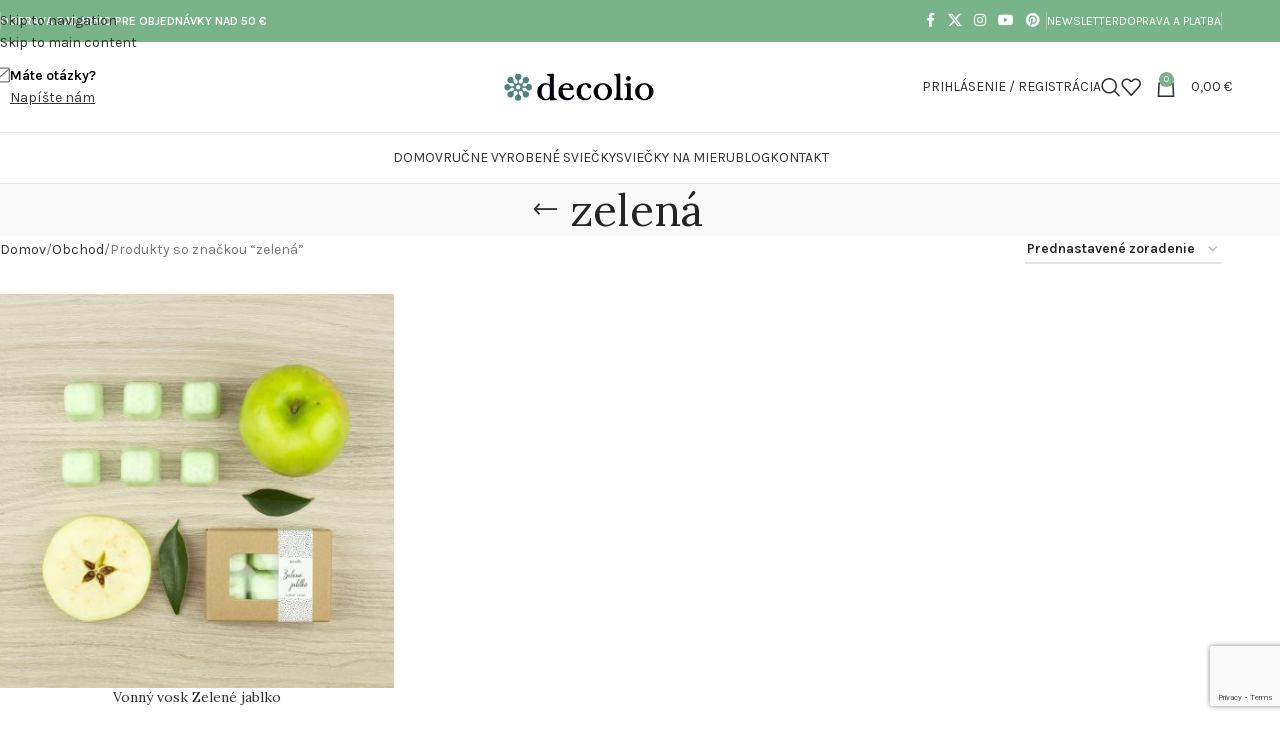

--- FILE ---
content_type: text/html; charset=UTF-8
request_url: https://www.decolio.sk/znacka-produktu/zelena/
body_size: 33179
content:
  
<!DOCTYPE html>
<html lang="sk-SK">
<head>
	<meta charset="UTF-8">
	<link rel="profile" href="https://gmpg.org/xfn/11">
	<link rel="pingback" href="https://www.decolio.sk/xmlrpc.php">

	<meta name='robots' content='index, follow, max-image-preview:large, max-snippet:-1, max-video-preview:-1' />
<script>window._wca = window._wca || [];</script>

	<!-- This site is optimized with the Yoast SEO plugin v26.5 - https://yoast.com/wordpress/plugins/seo/ -->
	<title>Archívy zelená - Decolio</title>
	<link rel="canonical" href="https://www.decolio.sk/znacka-produktu/zelena/" />
	<meta property="og:locale" content="sk_SK" />
	<meta property="og:type" content="article" />
	<meta property="og:title" content="Archívy zelená - Decolio" />
	<meta property="og:url" content="https://www.decolio.sk/znacka-produktu/zelena/" />
	<meta property="og:site_name" content="Decolio" />
	<meta name="twitter:card" content="summary_large_image" />
	<script type="application/ld+json" class="yoast-schema-graph">{"@context":"https://schema.org","@graph":[{"@type":"CollectionPage","@id":"https://www.decolio.sk/znacka-produktu/zelena/","url":"https://www.decolio.sk/znacka-produktu/zelena/","name":"Archívy zelená - Decolio","isPartOf":{"@id":"https://www.decolio.sk/#website"},"primaryImageOfPage":{"@id":"https://www.decolio.sk/znacka-produktu/zelena/#primaryimage"},"image":{"@id":"https://www.decolio.sk/znacka-produktu/zelena/#primaryimage"},"thumbnailUrl":"https://www.decolio.sk/wp-content/uploads/2020/10/1200zelenejablko.jpg","breadcrumb":{"@id":"https://www.decolio.sk/znacka-produktu/zelena/#breadcrumb"},"inLanguage":"sk-SK"},{"@type":"ImageObject","inLanguage":"sk-SK","@id":"https://www.decolio.sk/znacka-produktu/zelena/#primaryimage","url":"https://www.decolio.sk/wp-content/uploads/2020/10/1200zelenejablko.jpg","contentUrl":"https://www.decolio.sk/wp-content/uploads/2020/10/1200zelenejablko.jpg","width":1200,"height":1200},{"@type":"BreadcrumbList","@id":"https://www.decolio.sk/znacka-produktu/zelena/#breadcrumb","itemListElement":[{"@type":"ListItem","position":1,"name":"Domovská stránka","item":"https://www.decolio.sk/"},{"@type":"ListItem","position":2,"name":"zelená"}]},{"@type":"WebSite","@id":"https://www.decolio.sk/#website","url":"https://www.decolio.sk/","name":"Decolio","description":"ekologické sójové a kryštalické sviečky a vonné vosky","publisher":{"@id":"https://www.decolio.sk/#organization"},"potentialAction":[{"@type":"SearchAction","target":{"@type":"EntryPoint","urlTemplate":"https://www.decolio.sk/?s={search_term_string}"},"query-input":{"@type":"PropertyValueSpecification","valueRequired":true,"valueName":"search_term_string"}}],"inLanguage":"sk-SK"},{"@type":"Organization","@id":"https://www.decolio.sk/#organization","name":"Decolio","url":"https://www.decolio.sk/","logo":{"@type":"ImageObject","inLanguage":"sk-SK","@id":"https://www.decolio.sk/#/schema/logo/image/","url":"https://www.decolio.sk/wp-content/uploads/2023/10/logo_green_flower_xsmall.jpg","contentUrl":"https://www.decolio.sk/wp-content/uploads/2023/10/logo_green_flower_xsmall.jpg","width":286,"height":55,"caption":"Decolio"},"image":{"@id":"https://www.decolio.sk/#/schema/logo/image/"}}]}</script>
	<!-- / Yoast SEO plugin. -->


<link rel='dns-prefetch' href='//stats.wp.com' />
<link rel='dns-prefetch' href='//gate.gopay.cz' />
<link rel='dns-prefetch' href='//capi-automation.s3.us-east-2.amazonaws.com' />
<link rel='dns-prefetch' href='//fonts.googleapis.com' />
<link rel='preconnect' href='//c0.wp.com' />
<link rel="alternate" type="application/rss+xml" title="RSS kanál: Decolio &raquo;" href="https://www.decolio.sk/feed/" />
<link rel="alternate" type="application/rss+xml" title="RSS kanál komentárov webu Decolio &raquo;" href="https://www.decolio.sk/comments/feed/" />
<link rel="alternate" type="application/rss+xml" title="Feed Decolio &raquo; zelená Tag" href="https://www.decolio.sk/znacka-produktu/zelena/feed/" />
<style id='wp-img-auto-sizes-contain-inline-css' type='text/css'>
img:is([sizes=auto i],[sizes^="auto," i]){contain-intrinsic-size:3000px 1500px}
/*# sourceURL=wp-img-auto-sizes-contain-inline-css */
</style>
<link rel='stylesheet' id='wp-block-library-css' href='https://c0.wp.com/c/6.9/wp-includes/css/dist/block-library/style.min.css' type='text/css' media='all' />
<style id='safe-svg-svg-icon-style-inline-css' type='text/css'>
.safe-svg-cover{text-align:center}.safe-svg-cover .safe-svg-inside{display:inline-block;max-width:100%}.safe-svg-cover svg{fill:currentColor;height:100%;max-height:100%;max-width:100%;width:100%}

/*# sourceURL=https://www.decolio.sk/wp-content/plugins/safe-svg/dist/safe-svg-block-frontend.css */
</style>
<link rel='stylesheet' id='mediaelement-css' href='https://c0.wp.com/c/6.9/wp-includes/js/mediaelement/mediaelementplayer-legacy.min.css' type='text/css' media='all' />
<link rel='stylesheet' id='wp-mediaelement-css' href='https://c0.wp.com/c/6.9/wp-includes/js/mediaelement/wp-mediaelement.min.css' type='text/css' media='all' />
<style id='jetpack-sharing-buttons-style-inline-css' type='text/css'>
.jetpack-sharing-buttons__services-list{display:flex;flex-direction:row;flex-wrap:wrap;gap:0;list-style-type:none;margin:5px;padding:0}.jetpack-sharing-buttons__services-list.has-small-icon-size{font-size:12px}.jetpack-sharing-buttons__services-list.has-normal-icon-size{font-size:16px}.jetpack-sharing-buttons__services-list.has-large-icon-size{font-size:24px}.jetpack-sharing-buttons__services-list.has-huge-icon-size{font-size:36px}@media print{.jetpack-sharing-buttons__services-list{display:none!important}}.editor-styles-wrapper .wp-block-jetpack-sharing-buttons{gap:0;padding-inline-start:0}ul.jetpack-sharing-buttons__services-list.has-background{padding:1.25em 2.375em}
/*# sourceURL=https://www.decolio.sk/wp-content/plugins/jetpack/_inc/blocks/sharing-buttons/view.css */
</style>
<style id='global-styles-inline-css' type='text/css'>
:root{--wp--preset--aspect-ratio--square: 1;--wp--preset--aspect-ratio--4-3: 4/3;--wp--preset--aspect-ratio--3-4: 3/4;--wp--preset--aspect-ratio--3-2: 3/2;--wp--preset--aspect-ratio--2-3: 2/3;--wp--preset--aspect-ratio--16-9: 16/9;--wp--preset--aspect-ratio--9-16: 9/16;--wp--preset--color--black: #000000;--wp--preset--color--cyan-bluish-gray: #abb8c3;--wp--preset--color--white: #ffffff;--wp--preset--color--pale-pink: #f78da7;--wp--preset--color--vivid-red: #cf2e2e;--wp--preset--color--luminous-vivid-orange: #ff6900;--wp--preset--color--luminous-vivid-amber: #fcb900;--wp--preset--color--light-green-cyan: #7bdcb5;--wp--preset--color--vivid-green-cyan: #00d084;--wp--preset--color--pale-cyan-blue: #8ed1fc;--wp--preset--color--vivid-cyan-blue: #0693e3;--wp--preset--color--vivid-purple: #9b51e0;--wp--preset--gradient--vivid-cyan-blue-to-vivid-purple: linear-gradient(135deg,rgb(6,147,227) 0%,rgb(155,81,224) 100%);--wp--preset--gradient--light-green-cyan-to-vivid-green-cyan: linear-gradient(135deg,rgb(122,220,180) 0%,rgb(0,208,130) 100%);--wp--preset--gradient--luminous-vivid-amber-to-luminous-vivid-orange: linear-gradient(135deg,rgb(252,185,0) 0%,rgb(255,105,0) 100%);--wp--preset--gradient--luminous-vivid-orange-to-vivid-red: linear-gradient(135deg,rgb(255,105,0) 0%,rgb(207,46,46) 100%);--wp--preset--gradient--very-light-gray-to-cyan-bluish-gray: linear-gradient(135deg,rgb(238,238,238) 0%,rgb(169,184,195) 100%);--wp--preset--gradient--cool-to-warm-spectrum: linear-gradient(135deg,rgb(74,234,220) 0%,rgb(151,120,209) 20%,rgb(207,42,186) 40%,rgb(238,44,130) 60%,rgb(251,105,98) 80%,rgb(254,248,76) 100%);--wp--preset--gradient--blush-light-purple: linear-gradient(135deg,rgb(255,206,236) 0%,rgb(152,150,240) 100%);--wp--preset--gradient--blush-bordeaux: linear-gradient(135deg,rgb(254,205,165) 0%,rgb(254,45,45) 50%,rgb(107,0,62) 100%);--wp--preset--gradient--luminous-dusk: linear-gradient(135deg,rgb(255,203,112) 0%,rgb(199,81,192) 50%,rgb(65,88,208) 100%);--wp--preset--gradient--pale-ocean: linear-gradient(135deg,rgb(255,245,203) 0%,rgb(182,227,212) 50%,rgb(51,167,181) 100%);--wp--preset--gradient--electric-grass: linear-gradient(135deg,rgb(202,248,128) 0%,rgb(113,206,126) 100%);--wp--preset--gradient--midnight: linear-gradient(135deg,rgb(2,3,129) 0%,rgb(40,116,252) 100%);--wp--preset--font-size--small: 13px;--wp--preset--font-size--medium: 20px;--wp--preset--font-size--large: 36px;--wp--preset--font-size--x-large: 42px;--wp--preset--spacing--20: 0.44rem;--wp--preset--spacing--30: 0.67rem;--wp--preset--spacing--40: 1rem;--wp--preset--spacing--50: 1.5rem;--wp--preset--spacing--60: 2.25rem;--wp--preset--spacing--70: 3.38rem;--wp--preset--spacing--80: 5.06rem;--wp--preset--shadow--natural: 6px 6px 9px rgba(0, 0, 0, 0.2);--wp--preset--shadow--deep: 12px 12px 50px rgba(0, 0, 0, 0.4);--wp--preset--shadow--sharp: 6px 6px 0px rgba(0, 0, 0, 0.2);--wp--preset--shadow--outlined: 6px 6px 0px -3px rgb(255, 255, 255), 6px 6px rgb(0, 0, 0);--wp--preset--shadow--crisp: 6px 6px 0px rgb(0, 0, 0);}:where(body) { margin: 0; }.wp-site-blocks > .alignleft { float: left; margin-right: 2em; }.wp-site-blocks > .alignright { float: right; margin-left: 2em; }.wp-site-blocks > .aligncenter { justify-content: center; margin-left: auto; margin-right: auto; }:where(.is-layout-flex){gap: 0.5em;}:where(.is-layout-grid){gap: 0.5em;}.is-layout-flow > .alignleft{float: left;margin-inline-start: 0;margin-inline-end: 2em;}.is-layout-flow > .alignright{float: right;margin-inline-start: 2em;margin-inline-end: 0;}.is-layout-flow > .aligncenter{margin-left: auto !important;margin-right: auto !important;}.is-layout-constrained > .alignleft{float: left;margin-inline-start: 0;margin-inline-end: 2em;}.is-layout-constrained > .alignright{float: right;margin-inline-start: 2em;margin-inline-end: 0;}.is-layout-constrained > .aligncenter{margin-left: auto !important;margin-right: auto !important;}.is-layout-constrained > :where(:not(.alignleft):not(.alignright):not(.alignfull)){margin-left: auto !important;margin-right: auto !important;}body .is-layout-flex{display: flex;}.is-layout-flex{flex-wrap: wrap;align-items: center;}.is-layout-flex > :is(*, div){margin: 0;}body .is-layout-grid{display: grid;}.is-layout-grid > :is(*, div){margin: 0;}body{padding-top: 0px;padding-right: 0px;padding-bottom: 0px;padding-left: 0px;}a:where(:not(.wp-element-button)){text-decoration: none;}:root :where(.wp-element-button, .wp-block-button__link){background-color: #32373c;border-width: 0;color: #fff;font-family: inherit;font-size: inherit;font-style: inherit;font-weight: inherit;letter-spacing: inherit;line-height: inherit;padding-top: calc(0.667em + 2px);padding-right: calc(1.333em + 2px);padding-bottom: calc(0.667em + 2px);padding-left: calc(1.333em + 2px);text-decoration: none;text-transform: inherit;}.has-black-color{color: var(--wp--preset--color--black) !important;}.has-cyan-bluish-gray-color{color: var(--wp--preset--color--cyan-bluish-gray) !important;}.has-white-color{color: var(--wp--preset--color--white) !important;}.has-pale-pink-color{color: var(--wp--preset--color--pale-pink) !important;}.has-vivid-red-color{color: var(--wp--preset--color--vivid-red) !important;}.has-luminous-vivid-orange-color{color: var(--wp--preset--color--luminous-vivid-orange) !important;}.has-luminous-vivid-amber-color{color: var(--wp--preset--color--luminous-vivid-amber) !important;}.has-light-green-cyan-color{color: var(--wp--preset--color--light-green-cyan) !important;}.has-vivid-green-cyan-color{color: var(--wp--preset--color--vivid-green-cyan) !important;}.has-pale-cyan-blue-color{color: var(--wp--preset--color--pale-cyan-blue) !important;}.has-vivid-cyan-blue-color{color: var(--wp--preset--color--vivid-cyan-blue) !important;}.has-vivid-purple-color{color: var(--wp--preset--color--vivid-purple) !important;}.has-black-background-color{background-color: var(--wp--preset--color--black) !important;}.has-cyan-bluish-gray-background-color{background-color: var(--wp--preset--color--cyan-bluish-gray) !important;}.has-white-background-color{background-color: var(--wp--preset--color--white) !important;}.has-pale-pink-background-color{background-color: var(--wp--preset--color--pale-pink) !important;}.has-vivid-red-background-color{background-color: var(--wp--preset--color--vivid-red) !important;}.has-luminous-vivid-orange-background-color{background-color: var(--wp--preset--color--luminous-vivid-orange) !important;}.has-luminous-vivid-amber-background-color{background-color: var(--wp--preset--color--luminous-vivid-amber) !important;}.has-light-green-cyan-background-color{background-color: var(--wp--preset--color--light-green-cyan) !important;}.has-vivid-green-cyan-background-color{background-color: var(--wp--preset--color--vivid-green-cyan) !important;}.has-pale-cyan-blue-background-color{background-color: var(--wp--preset--color--pale-cyan-blue) !important;}.has-vivid-cyan-blue-background-color{background-color: var(--wp--preset--color--vivid-cyan-blue) !important;}.has-vivid-purple-background-color{background-color: var(--wp--preset--color--vivid-purple) !important;}.has-black-border-color{border-color: var(--wp--preset--color--black) !important;}.has-cyan-bluish-gray-border-color{border-color: var(--wp--preset--color--cyan-bluish-gray) !important;}.has-white-border-color{border-color: var(--wp--preset--color--white) !important;}.has-pale-pink-border-color{border-color: var(--wp--preset--color--pale-pink) !important;}.has-vivid-red-border-color{border-color: var(--wp--preset--color--vivid-red) !important;}.has-luminous-vivid-orange-border-color{border-color: var(--wp--preset--color--luminous-vivid-orange) !important;}.has-luminous-vivid-amber-border-color{border-color: var(--wp--preset--color--luminous-vivid-amber) !important;}.has-light-green-cyan-border-color{border-color: var(--wp--preset--color--light-green-cyan) !important;}.has-vivid-green-cyan-border-color{border-color: var(--wp--preset--color--vivid-green-cyan) !important;}.has-pale-cyan-blue-border-color{border-color: var(--wp--preset--color--pale-cyan-blue) !important;}.has-vivid-cyan-blue-border-color{border-color: var(--wp--preset--color--vivid-cyan-blue) !important;}.has-vivid-purple-border-color{border-color: var(--wp--preset--color--vivid-purple) !important;}.has-vivid-cyan-blue-to-vivid-purple-gradient-background{background: var(--wp--preset--gradient--vivid-cyan-blue-to-vivid-purple) !important;}.has-light-green-cyan-to-vivid-green-cyan-gradient-background{background: var(--wp--preset--gradient--light-green-cyan-to-vivid-green-cyan) !important;}.has-luminous-vivid-amber-to-luminous-vivid-orange-gradient-background{background: var(--wp--preset--gradient--luminous-vivid-amber-to-luminous-vivid-orange) !important;}.has-luminous-vivid-orange-to-vivid-red-gradient-background{background: var(--wp--preset--gradient--luminous-vivid-orange-to-vivid-red) !important;}.has-very-light-gray-to-cyan-bluish-gray-gradient-background{background: var(--wp--preset--gradient--very-light-gray-to-cyan-bluish-gray) !important;}.has-cool-to-warm-spectrum-gradient-background{background: var(--wp--preset--gradient--cool-to-warm-spectrum) !important;}.has-blush-light-purple-gradient-background{background: var(--wp--preset--gradient--blush-light-purple) !important;}.has-blush-bordeaux-gradient-background{background: var(--wp--preset--gradient--blush-bordeaux) !important;}.has-luminous-dusk-gradient-background{background: var(--wp--preset--gradient--luminous-dusk) !important;}.has-pale-ocean-gradient-background{background: var(--wp--preset--gradient--pale-ocean) !important;}.has-electric-grass-gradient-background{background: var(--wp--preset--gradient--electric-grass) !important;}.has-midnight-gradient-background{background: var(--wp--preset--gradient--midnight) !important;}.has-small-font-size{font-size: var(--wp--preset--font-size--small) !important;}.has-medium-font-size{font-size: var(--wp--preset--font-size--medium) !important;}.has-large-font-size{font-size: var(--wp--preset--font-size--large) !important;}.has-x-large-font-size{font-size: var(--wp--preset--font-size--x-large) !important;}
:where(.wp-block-post-template.is-layout-flex){gap: 1.25em;}:where(.wp-block-post-template.is-layout-grid){gap: 1.25em;}
:where(.wp-block-term-template.is-layout-flex){gap: 1.25em;}:where(.wp-block-term-template.is-layout-grid){gap: 1.25em;}
:where(.wp-block-columns.is-layout-flex){gap: 2em;}:where(.wp-block-columns.is-layout-grid){gap: 2em;}
:root :where(.wp-block-pullquote){font-size: 1.5em;line-height: 1.6;}
/*# sourceURL=global-styles-inline-css */
</style>
<link rel='stylesheet' id='sr7css-css' href='//www.decolio.sk/wp-content/plugins/revslider/public/css/sr7.css?ver=6.7.38' type='text/css' media='all' />
<style id='woocommerce-inline-inline-css' type='text/css'>
.woocommerce form .form-row .required { visibility: visible; }
/*# sourceURL=woocommerce-inline-inline-css */
</style>
<link rel='stylesheet' id='dgwt-wcas-style-css' href='https://www.decolio.sk/wp-content/plugins/ajax-search-for-woocommerce/assets/css/style.min.css?ver=1.32.0' type='text/css' media='all' />
<link rel='stylesheet' id='gopay-gateway-payment-methods-styles-css' href='https://www.decolio.sk/wp-content/plugins/gopay-gateway/includes/assets/css/payment_methods.css?ver=6.9' type='text/css' media='all' />
<link rel='stylesheet' id='custom-css-css' href='https://www.decolio.sk/wp-content/plugins/theme-customisations/custom/style.css?ver=6.9' type='text/css' media='all' />
<link rel='stylesheet' id='elementor-icons-css' href='https://www.decolio.sk/wp-content/plugins/elementor/assets/lib/eicons/css/elementor-icons.min.css?ver=5.44.0' type='text/css' media='all' />
<link rel='stylesheet' id='elementor-frontend-css' href='https://www.decolio.sk/wp-content/plugins/elementor/assets/css/frontend.min.css?ver=3.33.4' type='text/css' media='all' />
<link rel='stylesheet' id='elementor-post-5972-css' href='https://www.decolio.sk/wp-content/uploads/elementor/css/post-5972.css?ver=1766439488' type='text/css' media='all' />
<link rel='stylesheet' id='elementor-icons-shared-0-css' href='https://www.decolio.sk/wp-content/plugins/elementor/assets/lib/font-awesome/css/fontawesome.min.css?ver=5.15.3' type='text/css' media='all' />
<link rel='stylesheet' id='elementor-icons-fa-solid-css' href='https://www.decolio.sk/wp-content/plugins/elementor/assets/lib/font-awesome/css/solid.min.css?ver=5.15.3' type='text/css' media='all' />
<link rel='stylesheet' id='elementor-icons-fa-brands-css' href='https://www.decolio.sk/wp-content/plugins/elementor/assets/lib/font-awesome/css/brands.min.css?ver=5.15.3' type='text/css' media='all' />
<link rel='stylesheet' id='elementor-icons-fa-regular-css' href='https://www.decolio.sk/wp-content/plugins/elementor/assets/lib/font-awesome/css/regular.min.css?ver=5.15.3' type='text/css' media='all' />
<link rel='stylesheet' id='wd-style-base-css' href='https://www.decolio.sk/wp-content/themes/woodmart/css/parts/base.min.css?ver=8.3.7' type='text/css' media='all' />
<link rel='stylesheet' id='wd-helpers-wpb-elem-css' href='https://www.decolio.sk/wp-content/themes/woodmart/css/parts/helpers-wpb-elem.min.css?ver=8.3.7' type='text/css' media='all' />
<link rel='stylesheet' id='wd-revolution-slider-css' href='https://www.decolio.sk/wp-content/themes/woodmart/css/parts/int-rev-slider.min.css?ver=8.3.7' type='text/css' media='all' />
<link rel='stylesheet' id='wd-elementor-base-css' href='https://www.decolio.sk/wp-content/themes/woodmart/css/parts/int-elem-base.min.css?ver=8.3.7' type='text/css' media='all' />
<link rel='stylesheet' id='wd-woocommerce-base-css' href='https://www.decolio.sk/wp-content/themes/woodmart/css/parts/woocommerce-base.min.css?ver=8.3.7' type='text/css' media='all' />
<link rel='stylesheet' id='wd-mod-star-rating-css' href='https://www.decolio.sk/wp-content/themes/woodmart/css/parts/mod-star-rating.min.css?ver=8.3.7' type='text/css' media='all' />
<link rel='stylesheet' id='wd-woocommerce-block-notices-css' href='https://www.decolio.sk/wp-content/themes/woodmart/css/parts/woo-mod-block-notices.min.css?ver=8.3.7' type='text/css' media='all' />
<link rel='stylesheet' id='wd-woo-opt-free-progress-bar-css' href='https://www.decolio.sk/wp-content/themes/woodmart/css/parts/woo-opt-free-progress-bar.min.css?ver=8.3.7' type='text/css' media='all' />
<link rel='stylesheet' id='wd-woo-mod-progress-bar-css' href='https://www.decolio.sk/wp-content/themes/woodmart/css/parts/woo-mod-progress-bar.min.css?ver=8.3.7' type='text/css' media='all' />
<link rel='stylesheet' id='wd-widget-active-filters-css' href='https://www.decolio.sk/wp-content/themes/woodmart/css/parts/woo-widget-active-filters.min.css?ver=8.3.7' type='text/css' media='all' />
<link rel='stylesheet' id='wd-woo-shop-predefined-css' href='https://www.decolio.sk/wp-content/themes/woodmart/css/parts/woo-shop-predefined.min.css?ver=8.3.7' type='text/css' media='all' />
<link rel='stylesheet' id='wd-woo-shop-el-products-per-page-css' href='https://www.decolio.sk/wp-content/themes/woodmart/css/parts/woo-shop-el-products-per-page.min.css?ver=8.3.7' type='text/css' media='all' />
<link rel='stylesheet' id='wd-woo-shop-page-title-css' href='https://www.decolio.sk/wp-content/themes/woodmart/css/parts/woo-shop-page-title.min.css?ver=8.3.7' type='text/css' media='all' />
<link rel='stylesheet' id='wd-woo-mod-shop-loop-head-css' href='https://www.decolio.sk/wp-content/themes/woodmart/css/parts/woo-mod-shop-loop-head.min.css?ver=8.3.7' type='text/css' media='all' />
<link rel='stylesheet' id='wd-woo-shop-el-order-by-css' href='https://www.decolio.sk/wp-content/themes/woodmart/css/parts/woo-shop-el-order-by.min.css?ver=8.3.7' type='text/css' media='all' />
<link rel='stylesheet' id='wd-wp-blocks-css' href='https://www.decolio.sk/wp-content/themes/woodmart/css/parts/wp-blocks.min.css?ver=8.3.7' type='text/css' media='all' />
<link rel='stylesheet' id='child-style-css' href='https://www.decolio.sk/wp-content/themes/woodmart-child/style.css?ver=8.3.7' type='text/css' media='all' />
<link rel='stylesheet' id='wd-header-base-css' href='https://www.decolio.sk/wp-content/themes/woodmart/css/parts/header-base.min.css?ver=8.3.7' type='text/css' media='all' />
<link rel='stylesheet' id='wd-mod-tools-css' href='https://www.decolio.sk/wp-content/themes/woodmart/css/parts/mod-tools.min.css?ver=8.3.7' type='text/css' media='all' />
<link rel='stylesheet' id='wd-header-elements-base-css' href='https://www.decolio.sk/wp-content/themes/woodmart/css/parts/header-el-base.min.css?ver=8.3.7' type='text/css' media='all' />
<link rel='stylesheet' id='wd-social-icons-css' href='https://www.decolio.sk/wp-content/themes/woodmart/css/parts/el-social-icons.min.css?ver=8.3.7' type='text/css' media='all' />
<link rel='stylesheet' id='wd-info-box-css' href='https://www.decolio.sk/wp-content/themes/woodmart/css/parts/el-info-box.min.css?ver=8.3.7' type='text/css' media='all' />
<link rel='stylesheet' id='wd-woo-mod-login-form-css' href='https://www.decolio.sk/wp-content/themes/woodmart/css/parts/woo-mod-login-form.min.css?ver=8.3.7' type='text/css' media='all' />
<link rel='stylesheet' id='wd-header-my-account-css' href='https://www.decolio.sk/wp-content/themes/woodmart/css/parts/header-el-my-account.min.css?ver=8.3.7' type='text/css' media='all' />
<link rel='stylesheet' id='wd-header-search-css' href='https://www.decolio.sk/wp-content/themes/woodmart/css/parts/header-el-search.min.css?ver=8.3.7' type='text/css' media='all' />
<link rel='stylesheet' id='wd-header-cart-side-css' href='https://www.decolio.sk/wp-content/themes/woodmart/css/parts/header-el-cart-side.min.css?ver=8.3.7' type='text/css' media='all' />
<link rel='stylesheet' id='wd-header-cart-css' href='https://www.decolio.sk/wp-content/themes/woodmart/css/parts/header-el-cart.min.css?ver=8.3.7' type='text/css' media='all' />
<link rel='stylesheet' id='wd-widget-shopping-cart-css' href='https://www.decolio.sk/wp-content/themes/woodmart/css/parts/woo-widget-shopping-cart.min.css?ver=8.3.7' type='text/css' media='all' />
<link rel='stylesheet' id='wd-widget-product-list-css' href='https://www.decolio.sk/wp-content/themes/woodmart/css/parts/woo-widget-product-list.min.css?ver=8.3.7' type='text/css' media='all' />
<link rel='stylesheet' id='wd-header-mobile-nav-dropdown-css' href='https://www.decolio.sk/wp-content/themes/woodmart/css/parts/header-el-mobile-nav-dropdown.min.css?ver=8.3.7' type='text/css' media='all' />
<link rel='stylesheet' id='wd-page-title-css' href='https://www.decolio.sk/wp-content/themes/woodmart/css/parts/page-title.min.css?ver=8.3.7' type='text/css' media='all' />
<link rel='stylesheet' id='wd-shop-filter-area-css' href='https://www.decolio.sk/wp-content/themes/woodmart/css/parts/woo-shop-el-filters-area.min.css?ver=8.3.7' type='text/css' media='all' />
<link rel='stylesheet' id='wd-product-loop-css' href='https://www.decolio.sk/wp-content/themes/woodmart/css/parts/woo-product-loop.min.css?ver=8.3.7' type='text/css' media='all' />
<link rel='stylesheet' id='wd-product-loop-quick-css' href='https://www.decolio.sk/wp-content/themes/woodmart/css/parts/woo-product-loop-quick.min.css?ver=8.3.7' type='text/css' media='all' />
<link rel='stylesheet' id='wd-woo-mod-add-btn-replace-css' href='https://www.decolio.sk/wp-content/themes/woodmart/css/parts/woo-mod-add-btn-replace.min.css?ver=8.3.7' type='text/css' media='all' />
<link rel='stylesheet' id='wd-woo-mod-swatches-base-css' href='https://www.decolio.sk/wp-content/themes/woodmart/css/parts/woo-mod-swatches-base.min.css?ver=8.3.7' type='text/css' media='all' />
<link rel='stylesheet' id='wd-categories-loop-default-css' href='https://www.decolio.sk/wp-content/themes/woodmart/css/parts/woo-categories-loop-default-old.min.css?ver=8.3.7' type='text/css' media='all' />
<link rel='stylesheet' id='wd-woo-categories-loop-css' href='https://www.decolio.sk/wp-content/themes/woodmart/css/parts/woo-categories-loop.min.css?ver=8.3.7' type='text/css' media='all' />
<link rel='stylesheet' id='wd-categories-loop-css' href='https://www.decolio.sk/wp-content/themes/woodmart/css/parts/woo-categories-loop-old.min.css?ver=8.3.7' type='text/css' media='all' />
<link rel='stylesheet' id='wd-woo-opt-stretch-cont-css' href='https://www.decolio.sk/wp-content/themes/woodmart/css/parts/woo-opt-stretch-cont.min.css?ver=8.3.7' type='text/css' media='all' />
<link rel='stylesheet' id='wd-sticky-loader-css' href='https://www.decolio.sk/wp-content/themes/woodmart/css/parts/mod-sticky-loader.min.css?ver=8.3.7' type='text/css' media='all' />
<link rel='stylesheet' id='wd-mfp-popup-css' href='https://www.decolio.sk/wp-content/themes/woodmart/css/parts/lib-magnific-popup.min.css?ver=8.3.7' type='text/css' media='all' />
<link rel='stylesheet' id='wd-mod-animations-transform-css' href='https://www.decolio.sk/wp-content/themes/woodmart/css/parts/mod-animations-transform.min.css?ver=8.3.7' type='text/css' media='all' />
<link rel='stylesheet' id='wd-mod-transform-css' href='https://www.decolio.sk/wp-content/themes/woodmart/css/parts/mod-transform.min.css?ver=8.3.7' type='text/css' media='all' />
<link rel='stylesheet' id='wd-widget-collapse-css' href='https://www.decolio.sk/wp-content/themes/woodmart/css/parts/opt-widget-collapse.min.css?ver=8.3.7' type='text/css' media='all' />
<link rel='stylesheet' id='wd-footer-base-css' href='https://www.decolio.sk/wp-content/themes/woodmart/css/parts/footer-base.min.css?ver=8.3.7' type='text/css' media='all' />
<link rel='stylesheet' id='wd-section-title-css' href='https://www.decolio.sk/wp-content/themes/woodmart/css/parts/el-section-title.min.css?ver=8.3.7' type='text/css' media='all' />
<link rel='stylesheet' id='wd-mod-highlighted-text-css' href='https://www.decolio.sk/wp-content/themes/woodmart/css/parts/mod-highlighted-text.min.css?ver=8.3.7' type='text/css' media='all' />
<link rel='stylesheet' id='wd-el-subtitle-style-css' href='https://www.decolio.sk/wp-content/themes/woodmart/css/parts/el-subtitle-style.min.css?ver=8.3.7' type='text/css' media='all' />
<link rel='stylesheet' id='wd-mc4wp-css' href='https://www.decolio.sk/wp-content/themes/woodmart/css/parts/int-mc4wp.min.css?ver=8.3.7' type='text/css' media='all' />
<link rel='stylesheet' id='wd-text-block-css' href='https://www.decolio.sk/wp-content/themes/woodmart/css/parts/el-text-block.min.css?ver=8.3.7' type='text/css' media='all' />
<link rel='stylesheet' id='wd-list-css' href='https://www.decolio.sk/wp-content/themes/woodmart/css/parts/el-list.min.css?ver=8.3.7' type='text/css' media='all' />
<link rel='stylesheet' id='wd-el-list-css' href='https://www.decolio.sk/wp-content/themes/woodmart/css/parts/el-list-wpb-elem.min.css?ver=8.3.7' type='text/css' media='all' />
<link rel='stylesheet' id='wd-widget-wd-recent-posts-css' href='https://www.decolio.sk/wp-content/themes/woodmart/css/parts/widget-wd-recent-posts.min.css?ver=8.3.7' type='text/css' media='all' />
<link rel='stylesheet' id='wd-widget-nav-css' href='https://www.decolio.sk/wp-content/themes/woodmart/css/parts/widget-nav.min.css?ver=8.3.7' type='text/css' media='all' />
<link rel='stylesheet' id='wd-widget-product-cat-css' href='https://www.decolio.sk/wp-content/themes/woodmart/css/parts/woo-widget-product-cat.min.css?ver=8.3.7' type='text/css' media='all' />
<link rel='stylesheet' id='wd-scroll-top-css' href='https://www.decolio.sk/wp-content/themes/woodmart/css/parts/opt-scrolltotop.min.css?ver=8.3.7' type='text/css' media='all' />
<link rel='stylesheet' id='wd-header-search-fullscreen-css' href='https://www.decolio.sk/wp-content/themes/woodmart/css/parts/header-el-search-fullscreen-general.min.css?ver=8.3.7' type='text/css' media='all' />
<link rel='stylesheet' id='wd-header-search-fullscreen-1-css' href='https://www.decolio.sk/wp-content/themes/woodmart/css/parts/header-el-search-fullscreen-1.min.css?ver=8.3.7' type='text/css' media='all' />
<link rel='stylesheet' id='wd-wd-search-form-css' href='https://www.decolio.sk/wp-content/themes/woodmart/css/parts/wd-search-form.min.css?ver=8.3.7' type='text/css' media='all' />
<link rel='stylesheet' id='wd-wd-search-results-css' href='https://www.decolio.sk/wp-content/themes/woodmart/css/parts/wd-search-results.min.css?ver=8.3.7' type='text/css' media='all' />
<link rel='stylesheet' id='wd-wd-search-dropdown-css' href='https://www.decolio.sk/wp-content/themes/woodmart/css/parts/wd-search-dropdown.min.css?ver=8.3.7' type='text/css' media='all' />
<link rel='stylesheet' id='wd-header-my-account-sidebar-css' href='https://www.decolio.sk/wp-content/themes/woodmart/css/parts/header-el-my-account-sidebar.min.css?ver=8.3.7' type='text/css' media='all' />
<link rel='stylesheet' id='wd-bottom-toolbar-css' href='https://www.decolio.sk/wp-content/themes/woodmart/css/parts/opt-bottom-toolbar.min.css?ver=8.3.7' type='text/css' media='all' />
<link rel='stylesheet' id='xts-style-theme_settings_default-css' href='https://www.decolio.sk/wp-content/uploads/2026/01/xts-theme_settings_default-1767779244.css?ver=8.3.7' type='text/css' media='all' />
<link rel='stylesheet' id='xts-google-fonts-css' href='https://fonts.googleapis.com/css?family=Karla%3A400%2C600%7CLora%3A400%2C600%7CLato%3A400%2C700&#038;ver=8.3.7' type='text/css' media='all' />
<link rel='stylesheet' id='elementor-gf-roboto-css' href='https://fonts.googleapis.com/css?family=Roboto:100,100italic,200,200italic,300,300italic,400,400italic,500,500italic,600,600italic,700,700italic,800,800italic,900,900italic&#038;display=swap&#038;subset=latin-ext' type='text/css' media='all' />
<link rel='stylesheet' id='elementor-gf-robotoslab-css' href='https://fonts.googleapis.com/css?family=Roboto+Slab:100,100italic,200,200italic,300,300italic,400,400italic,500,500italic,600,600italic,700,700italic,800,800italic,900,900italic&#038;display=swap&#038;subset=latin-ext' type='text/css' media='all' />
<script type="text/javascript" data-jetpack-boost="ignore" src="//www.decolio.sk/wp-content/plugins/revslider/public/js/libs/tptools.js?ver=6.7.38" id="tp-tools-js" async="async" data-wp-strategy="async"></script>
<script type="text/javascript" data-jetpack-boost="ignore" src="//www.decolio.sk/wp-content/plugins/revslider/public/js/sr7.js?ver=6.7.38" id="sr7-js" async="async" data-wp-strategy="async"></script>
<script type="text/javascript" src="https://c0.wp.com/c/6.9/wp-includes/js/jquery/jquery.min.js" id="jquery-core-js"></script>
<script type="text/javascript" src="https://c0.wp.com/c/6.9/wp-includes/js/jquery/jquery-migrate.min.js" id="jquery-migrate-js"></script>
<script type="text/javascript" src="https://c0.wp.com/p/woocommerce/10.3.7/assets/js/jquery-blockui/jquery.blockUI.min.js" id="wc-jquery-blockui-js" defer="defer" data-wp-strategy="defer"></script>
<script type="text/javascript" id="wc-add-to-cart-js-extra">
/* <![CDATA[ */
var wc_add_to_cart_params = {"ajax_url":"/wp-admin/admin-ajax.php","wc_ajax_url":"/?wc-ajax=%%endpoint%%","i18n_view_cart":"Zobrazi\u0165 ko\u0161\u00edk","cart_url":"https://www.decolio.sk/kosik/","is_cart":"","cart_redirect_after_add":"no"};
//# sourceURL=wc-add-to-cart-js-extra
/* ]]> */
</script>
<script type="text/javascript" src="https://c0.wp.com/p/woocommerce/10.3.7/assets/js/frontend/add-to-cart.min.js" id="wc-add-to-cart-js" defer="defer" data-wp-strategy="defer"></script>
<script type="text/javascript" src="https://c0.wp.com/p/woocommerce/10.3.7/assets/js/js-cookie/js.cookie.min.js" id="wc-js-cookie-js" defer="defer" data-wp-strategy="defer"></script>
<script type="text/javascript" id="woocommerce-js-extra">
/* <![CDATA[ */
var woocommerce_params = {"ajax_url":"/wp-admin/admin-ajax.php","wc_ajax_url":"/?wc-ajax=%%endpoint%%","i18n_password_show":"Zobrazi\u0165 heslo","i18n_password_hide":"Skry\u0165 heslo"};
//# sourceURL=woocommerce-js-extra
/* ]]> */
</script>
<script type="text/javascript" src="https://c0.wp.com/p/woocommerce/10.3.7/assets/js/frontend/woocommerce.min.js" id="woocommerce-js" defer="defer" data-wp-strategy="defer"></script>
<script type="text/javascript" src="https://stats.wp.com/s-202604.js" id="woocommerce-analytics-js" defer="defer" data-wp-strategy="defer"></script>
<script type="text/javascript" src="https://www.decolio.sk/wp-content/plugins/theme-customisations/custom/custom.js?ver=6.9" id="custom-js-js"></script>
<script type="text/javascript" src="https://gate.gopay.cz/gp-gw/js/embed.js?ver=6.9" id="gopay-gateway-inline-scripts-js"></script>
<script type="text/javascript" src="https://www.decolio.sk/wp-content/themes/woodmart/js/libs/device.min.js?ver=8.3.7" id="wd-device-library-js"></script>
<script type="text/javascript" src="https://www.decolio.sk/wp-content/themes/woodmart/js/scripts/global/scrollBar.min.js?ver=8.3.7" id="wd-scrollbar-js"></script>
<link rel="https://api.w.org/" href="https://www.decolio.sk/wp-json/" /><link rel="alternate" title="JSON" type="application/json" href="https://www.decolio.sk/wp-json/wp/v2/product_tag/114" /><link rel="EditURI" type="application/rsd+xml" title="RSD" href="https://www.decolio.sk/xmlrpc.php?rsd" />
<meta name="generator" content="WordPress 6.9" />
<meta name="generator" content="WooCommerce 10.3.7" />
<!-- Global site tag (gtag.js) - Google Analytics -->
<script async src="https://www.googletagmanager.com/gtag/js?id=UA-1162067-3"></script>
<script>
  window.dataLayer = window.dataLayer || [];
  function gtag(){dataLayer.push(arguments);}
  gtag('js', new Date());

  gtag('config', 'UA-1162067-3');
  gtag('config', 'AW-1040470108');
</script>
<!-- This website runs the Product Feed PRO for WooCommerce by AdTribes.io plugin - version woocommercesea_option_installed_version -->
	<style>img#wpstats{display:none}</style>
				<style>
			.dgwt-wcas-ico-magnifier,.dgwt-wcas-ico-magnifier-handler{max-width:20px}.dgwt-wcas-search-wrapp{max-width:600px}		</style>
		    
    					<meta name="viewport" content="width=device-width, initial-scale=1.0, maximum-scale=1.0, user-scalable=no">
										<noscript><style>.woocommerce-product-gallery{ opacity: 1 !important; }</style></noscript>
	<meta name="generator" content="Elementor 3.33.4; features: additional_custom_breakpoints; settings: css_print_method-external, google_font-enabled, font_display-swap">
<style type="text/css">.recentcomments a{display:inline !important;padding:0 !important;margin:0 !important;}</style>			<script  type="text/javascript">
				!function(f,b,e,v,n,t,s){if(f.fbq)return;n=f.fbq=function(){n.callMethod?
					n.callMethod.apply(n,arguments):n.queue.push(arguments)};if(!f._fbq)f._fbq=n;
					n.push=n;n.loaded=!0;n.version='2.0';n.queue=[];t=b.createElement(e);t.async=!0;
					t.src=v;s=b.getElementsByTagName(e)[0];s.parentNode.insertBefore(t,s)}(window,
					document,'script','https://connect.facebook.net/en_US/fbevents.js');
			</script>
			<!-- WooCommerce Facebook Integration Begin -->
			<script  type="text/javascript">

				fbq('init', '3030240047192076', {}, {
    "agent": "woocommerce_2-10.3.7-3.5.14"
});

				document.addEventListener( 'DOMContentLoaded', function() {
					// Insert placeholder for events injected when a product is added to the cart through AJAX.
					document.body.insertAdjacentHTML( 'beforeend', '<div class=\"wc-facebook-pixel-event-placeholder\"></div>' );
				}, false );

			</script>
			<!-- WooCommerce Facebook Integration End -->
						<style>
				.e-con.e-parent:nth-of-type(n+4):not(.e-lazyloaded):not(.e-no-lazyload),
				.e-con.e-parent:nth-of-type(n+4):not(.e-lazyloaded):not(.e-no-lazyload) * {
					background-image: none !important;
				}
				@media screen and (max-height: 1024px) {
					.e-con.e-parent:nth-of-type(n+3):not(.e-lazyloaded):not(.e-no-lazyload),
					.e-con.e-parent:nth-of-type(n+3):not(.e-lazyloaded):not(.e-no-lazyload) * {
						background-image: none !important;
					}
				}
				@media screen and (max-height: 640px) {
					.e-con.e-parent:nth-of-type(n+2):not(.e-lazyloaded):not(.e-no-lazyload),
					.e-con.e-parent:nth-of-type(n+2):not(.e-lazyloaded):not(.e-no-lazyload) * {
						background-image: none !important;
					}
				}
			</style>
			<link rel="preconnect" href="https://fonts.googleapis.com">
<link rel="preconnect" href="https://fonts.gstatic.com/" crossorigin>
<meta name="generator" content="Powered by Slider Revolution 6.7.38 - responsive, Mobile-Friendly Slider Plugin for WordPress with comfortable drag and drop interface." />
<link rel="icon" href="https://www.decolio.sk/wp-content/uploads/2020/10/cropped-favicon3-32x32.png" sizes="32x32" />
<link rel="icon" href="https://www.decolio.sk/wp-content/uploads/2020/10/cropped-favicon3-192x192.png" sizes="192x192" />
<link rel="apple-touch-icon" href="https://www.decolio.sk/wp-content/uploads/2020/10/cropped-favicon3-180x180.png" />
<meta name="msapplication-TileImage" content="https://www.decolio.sk/wp-content/uploads/2020/10/cropped-favicon3-270x270.png" />
<script data-jetpack-boost="ignore">
	window._tpt			??= {};
	window.SR7			??= {};
	_tpt.R				??= {};
	_tpt.R.fonts		??= {};
	_tpt.R.fonts.customFonts??= {};
	SR7.devMode			=  false;
	SR7.F 				??= {};
	SR7.G				??= {};
	SR7.LIB				??= {};
	SR7.E				??= {};
	SR7.E.gAddons		??= {};
	SR7.E.php 			??= {};
	SR7.E.nonce			= '94432c832e';
	SR7.E.ajaxurl		= 'https://www.decolio.sk/wp-admin/admin-ajax.php';
	SR7.E.resturl		= 'https://www.decolio.sk/wp-json/';
	SR7.E.slug_path		= 'revslider/revslider.php';
	SR7.E.slug			= 'revslider';
	SR7.E.plugin_url	= 'https://www.decolio.sk/wp-content/plugins/revslider/';
	SR7.E.wp_plugin_url = 'https://www.decolio.sk/wp-content/plugins/';
	SR7.E.revision		= '6.7.38';
	SR7.E.fontBaseUrl	= '';
	SR7.G.breakPoints 	= [1240,1024,778,480];
	SR7.G.fSUVW 		= false;
	SR7.E.modules 		= ['module','page','slide','layer','draw','animate','srtools','canvas','defaults','carousel','navigation','media','modifiers','migration'];
	SR7.E.libs 			= ['WEBGL'];
	SR7.E.css 			= ['csslp','cssbtns','cssfilters','cssnav','cssmedia'];
	SR7.E.resources		= {};
	SR7.E.ytnc			= false;
	SR7.JSON			??= {};
/*! Slider Revolution 7.0 - Page Processor */
!function(){"use strict";window.SR7??={},window._tpt??={},SR7.version="Slider Revolution 6.7.16",_tpt.getMobileZoom=()=>_tpt.is_mobile?document.documentElement.clientWidth/window.innerWidth:1,_tpt.getWinDim=function(t){_tpt.screenHeightWithUrlBar??=window.innerHeight;let e=SR7.F?.modal?.visible&&SR7.M[SR7.F.module.getIdByAlias(SR7.F.modal.requested)];_tpt.scrollBar=window.innerWidth!==document.documentElement.clientWidth||e&&window.innerWidth!==e.c.module.clientWidth,_tpt.winW=_tpt.getMobileZoom()*window.innerWidth-(_tpt.scrollBar||"prepare"==t?_tpt.scrollBarW??_tpt.mesureScrollBar():0),_tpt.winH=_tpt.getMobileZoom()*window.innerHeight,_tpt.winWAll=document.documentElement.clientWidth},_tpt.getResponsiveLevel=function(t,e){return SR7.G.fSUVW?_tpt.closestGE(t,window.innerWidth):_tpt.closestGE(t,_tpt.winWAll)},_tpt.mesureScrollBar=function(){let t=document.createElement("div");return t.className="RSscrollbar-measure",t.style.width="100px",t.style.height="100px",t.style.overflow="scroll",t.style.position="absolute",t.style.top="-9999px",document.body.appendChild(t),_tpt.scrollBarW=t.offsetWidth-t.clientWidth,document.body.removeChild(t),_tpt.scrollBarW},_tpt.loadCSS=async function(t,e,s){return s?_tpt.R.fonts.required[e].status=1:(_tpt.R[e]??={},_tpt.R[e].status=1),new Promise(((i,n)=>{if(_tpt.isStylesheetLoaded(t))s?_tpt.R.fonts.required[e].status=2:_tpt.R[e].status=2,i();else{const o=document.createElement("link");o.rel="stylesheet";let l="text",r="css";o["type"]=l+"/"+r,o.href=t,o.onload=()=>{s?_tpt.R.fonts.required[e].status=2:_tpt.R[e].status=2,i()},o.onerror=()=>{s?_tpt.R.fonts.required[e].status=3:_tpt.R[e].status=3,n(new Error(`Failed to load CSS: ${t}`))},document.head.appendChild(o)}}))},_tpt.addContainer=function(t){const{tag:e="div",id:s,class:i,datas:n,textContent:o,iHTML:l}=t,r=document.createElement(e);if(s&&""!==s&&(r.id=s),i&&""!==i&&(r.className=i),n)for(const[t,e]of Object.entries(n))"style"==t?r.style.cssText=e:r.setAttribute(`data-${t}`,e);return o&&(r.textContent=o),l&&(r.innerHTML=l),r},_tpt.collector=function(){return{fragment:new DocumentFragment,add(t){var e=_tpt.addContainer(t);return this.fragment.appendChild(e),e},append(t){t.appendChild(this.fragment)}}},_tpt.isStylesheetLoaded=function(t){let e=t.split("?")[0];return Array.from(document.querySelectorAll('link[rel="stylesheet"], link[rel="preload"]')).some((t=>t.href.split("?")[0]===e))},_tpt.preloader={requests:new Map,preloaderTemplates:new Map,show:function(t,e){if(!e||!t)return;const{type:s,color:i}=e;if(s<0||"off"==s)return;const n=`preloader_${s}`;let o=this.preloaderTemplates.get(n);o||(o=this.build(s,i),this.preloaderTemplates.set(n,o)),this.requests.has(t)||this.requests.set(t,{count:0});const l=this.requests.get(t);clearTimeout(l.timer),l.count++,1===l.count&&(l.timer=setTimeout((()=>{l.preloaderClone=o.cloneNode(!0),l.anim&&l.anim.kill(),void 0!==_tpt.gsap?l.anim=_tpt.gsap.fromTo(l.preloaderClone,1,{opacity:0},{opacity:1}):l.preloaderClone.classList.add("sr7-fade-in"),t.appendChild(l.preloaderClone)}),150))},hide:function(t){if(!this.requests.has(t))return;const e=this.requests.get(t);e.count--,e.count<0&&(e.count=0),e.anim&&e.anim.kill(),0===e.count&&(clearTimeout(e.timer),e.preloaderClone&&(e.preloaderClone.classList.remove("sr7-fade-in"),e.anim=_tpt.gsap.to(e.preloaderClone,.3,{opacity:0,onComplete:function(){e.preloaderClone.remove()}})))},state:function(t){if(!this.requests.has(t))return!1;return this.requests.get(t).count>0},build:(t,e="#ffffff",s="")=>{if(t<0||"off"===t)return null;const i=parseInt(t);if(t="prlt"+i,isNaN(i))return null;if(_tpt.loadCSS(SR7.E.plugin_url+"public/css/preloaders/t"+i+".css","preloader_"+t),isNaN(i)||i<6){const n=`background-color:${e}`,o=1===i||2==i?n:"",l=3===i||4==i?n:"",r=_tpt.collector();["dot1","dot2","bounce1","bounce2","bounce3"].forEach((t=>r.add({tag:"div",class:t,datas:{style:l}})));const d=_tpt.addContainer({tag:"sr7-prl",class:`${t} ${s}`,datas:{style:o}});return r.append(d),d}{let n={};if(7===i){let t;e.startsWith("#")?(t=e.replace("#",""),t=`rgba(${parseInt(t.substring(0,2),16)}, ${parseInt(t.substring(2,4),16)}, ${parseInt(t.substring(4,6),16)}, `):e.startsWith("rgb")&&(t=e.slice(e.indexOf("(")+1,e.lastIndexOf(")")).split(",").map((t=>t.trim())),t=`rgba(${t[0]}, ${t[1]}, ${t[2]}, `),t&&(n.style=`border-top-color: ${t}0.65); border-bottom-color: ${t}0.15); border-left-color: ${t}0.65); border-right-color: ${t}0.15)`)}else 12===i&&(n.style=`background:${e}`);const o=[10,0,4,2,5,9,0,4,4,2][i-6],l=_tpt.collector(),r=l.add({tag:"div",class:"sr7-prl-inner",datas:n});Array.from({length:o}).forEach((()=>r.appendChild(l.add({tag:"span",datas:{style:`background:${e}`}}))));const d=_tpt.addContainer({tag:"sr7-prl",class:`${t} ${s}`});return l.append(d),d}}},SR7.preLoader={show:(t,e)=>{"off"!==(SR7.M[t]?.settings?.pLoader?.type??"off")&&_tpt.preloader.show(e||SR7.M[t].c.module,SR7.M[t]?.settings?.pLoader??{color:"#fff",type:10})},hide:(t,e)=>{"off"!==(SR7.M[t]?.settings?.pLoader?.type??"off")&&_tpt.preloader.hide(e||SR7.M[t].c.module)},state:(t,e)=>_tpt.preloader.state(e||SR7.M[t].c.module)},_tpt.prepareModuleHeight=function(t){window.SR7.M??={},window.SR7.M[t.id]??={},"ignore"==t.googleFont&&(SR7.E.ignoreGoogleFont=!0);let e=window.SR7.M[t.id];if(null==_tpt.scrollBarW&&_tpt.mesureScrollBar(),e.c??={},e.states??={},e.settings??={},e.settings.size??={},t.fixed&&(e.settings.fixed=!0),e.c.module=document.querySelector("sr7-module#"+t.id),e.c.adjuster=e.c.module.getElementsByTagName("sr7-adjuster")[0],e.c.content=e.c.module.getElementsByTagName("sr7-content")[0],"carousel"==t.type&&(e.c.carousel=e.c.content.getElementsByTagName("sr7-carousel")[0]),null==e.c.module||null==e.c.module)return;t.plType&&t.plColor&&(e.settings.pLoader={type:t.plType,color:t.plColor}),void 0===t.plType||"off"===t.plType||SR7.preLoader.state(t.id)&&SR7.preLoader.state(t.id,e.c.module)||SR7.preLoader.show(t.id,e.c.module),_tpt.winW||_tpt.getWinDim("prepare"),_tpt.getWinDim();let s=""+e.c.module.dataset?.modal;"modal"==s||"true"==s||"undefined"!==s&&"false"!==s||(e.settings.size.fullWidth=t.size.fullWidth,e.LEV??=_tpt.getResponsiveLevel(window.SR7.G.breakPoints,t.id),t.vpt=_tpt.fillArray(t.vpt,5),e.settings.vPort=t.vpt[e.LEV],void 0!==t.el&&"720"==t.el[4]&&t.gh[4]!==t.el[4]&&"960"==t.el[3]&&t.gh[3]!==t.el[3]&&"768"==t.el[2]&&t.gh[2]!==t.el[2]&&delete t.el,e.settings.size.height=null==t.el||null==t.el[e.LEV]||0==t.el[e.LEV]||"auto"==t.el[e.LEV]?_tpt.fillArray(t.gh,5,-1):_tpt.fillArray(t.el,5,-1),e.settings.size.width=_tpt.fillArray(t.gw,5,-1),e.settings.size.minHeight=_tpt.fillArray(t.mh??[0],5,-1),e.cacheSize={fullWidth:e.settings.size?.fullWidth,fullHeight:e.settings.size?.fullHeight},void 0!==t.off&&(t.off?.t&&(e.settings.size.m??={})&&(e.settings.size.m.t=t.off.t),t.off?.b&&(e.settings.size.m??={})&&(e.settings.size.m.b=t.off.b),t.off?.l&&(e.settings.size.p??={})&&(e.settings.size.p.l=t.off.l),t.off?.r&&(e.settings.size.p??={})&&(e.settings.size.p.r=t.off.r),e.offsetPrepared=!0),_tpt.updatePMHeight(t.id,t,!0))},_tpt.updatePMHeight=(t,e,s)=>{let i=SR7.M[t];var n=i.settings.size.fullWidth?_tpt.winW:i.c.module.parentNode.offsetWidth;n=0===n||isNaN(n)?_tpt.winW:n;let o=i.settings.size.width[i.LEV]||i.settings.size.width[i.LEV++]||i.settings.size.width[i.LEV--]||n,l=i.settings.size.height[i.LEV]||i.settings.size.height[i.LEV++]||i.settings.size.height[i.LEV--]||0,r=i.settings.size.minHeight[i.LEV]||i.settings.size.minHeight[i.LEV++]||i.settings.size.minHeight[i.LEV--]||0;if(l="auto"==l?0:l,l=parseInt(l),"carousel"!==e.type&&(n-=parseInt(e.onw??0)||0),i.MP=!i.settings.size.fullWidth&&n<o||_tpt.winW<o?Math.min(1,n/o):1,e.size.fullScreen||e.size.fullHeight){let t=parseInt(e.fho)||0,s=(""+e.fho).indexOf("%")>-1;e.newh=_tpt.winH-(s?_tpt.winH*t/100:t)}else e.newh=i.MP*Math.max(l,r);if(e.newh+=(parseInt(e.onh??0)||0)+(parseInt(e.carousel?.pt)||0)+(parseInt(e.carousel?.pb)||0),void 0!==e.slideduration&&(e.newh=Math.max(e.newh,parseInt(e.slideduration)/3)),e.shdw&&_tpt.buildShadow(e.id,e),i.c.adjuster.style.height=e.newh+"px",i.c.module.style.height=e.newh+"px",i.c.content.style.height=e.newh+"px",i.states.heightPrepared=!0,i.dims??={},i.dims.moduleRect=i.c.module.getBoundingClientRect(),i.c.content.style.left="-"+i.dims.moduleRect.left+"px",!i.settings.size.fullWidth)return s&&requestAnimationFrame((()=>{n!==i.c.module.parentNode.offsetWidth&&_tpt.updatePMHeight(e.id,e)})),void _tpt.bgStyle(e.id,e,window.innerWidth==_tpt.winW,!0);_tpt.bgStyle(e.id,e,window.innerWidth==_tpt.winW,!0),requestAnimationFrame((function(){s&&requestAnimationFrame((()=>{n!==i.c.module.parentNode.offsetWidth&&_tpt.updatePMHeight(e.id,e)}))})),i.earlyResizerFunction||(i.earlyResizerFunction=function(){requestAnimationFrame((function(){_tpt.getWinDim(),_tpt.moduleDefaults(e.id,e),_tpt.updateSlideBg(t,!0)}))},window.addEventListener("resize",i.earlyResizerFunction))},_tpt.buildShadow=function(t,e){let s=SR7.M[t];null==s.c.shadow&&(s.c.shadow=document.createElement("sr7-module-shadow"),s.c.shadow.classList.add("sr7-shdw-"+e.shdw),s.c.content.appendChild(s.c.shadow))},_tpt.bgStyle=async(t,e,s,i,n)=>{const o=SR7.M[t];if((e=e??o.settings).fixed&&!o.c.module.classList.contains("sr7-top-fixed")&&(o.c.module.classList.add("sr7-top-fixed"),o.c.module.style.position="fixed",o.c.module.style.width="100%",o.c.module.style.top="0px",o.c.module.style.left="0px",o.c.module.style.pointerEvents="none",o.c.module.style.zIndex=5e3,o.c.content.style.pointerEvents="none"),null==o.c.bgcanvas){let t=document.createElement("sr7-module-bg"),l=!1;if("string"==typeof e?.bg?.color&&e?.bg?.color.includes("{"))if(_tpt.gradient&&_tpt.gsap)e.bg.color=_tpt.gradient.convert(e.bg.color);else try{let t=JSON.parse(e.bg.color);(t?.orig||t?.string)&&(e.bg.color=JSON.parse(e.bg.color))}catch(t){return}let r="string"==typeof e?.bg?.color?e?.bg?.color||"transparent":e?.bg?.color?.string??e?.bg?.color?.orig??e?.bg?.color?.color??"transparent";if(t.style["background"+(String(r).includes("grad")?"":"Color")]=r,("transparent"!==r||n)&&(l=!0),o.offsetPrepared&&(t.style.visibility="hidden"),e?.bg?.image?.src&&(t.style.backgroundImage=`url(${e?.bg?.image.src})`,t.style.backgroundSize=""==(e.bg.image?.size??"")?"cover":e.bg.image.size,t.style.backgroundPosition=e.bg.image.position,t.style.backgroundRepeat=""==e.bg.image.repeat||null==e.bg.image.repeat?"no-repeat":e.bg.image.repeat,l=!0),!l)return;o.c.bgcanvas=t,e.size.fullWidth?t.style.width=_tpt.winW-(s&&_tpt.winH<document.body.offsetHeight?_tpt.scrollBarW:0)+"px":i&&(t.style.width=o.c.module.offsetWidth+"px"),e.sbt?.use?o.c.content.appendChild(o.c.bgcanvas):o.c.module.appendChild(o.c.bgcanvas)}o.c.bgcanvas.style.height=void 0!==e.newh?e.newh+"px":("carousel"==e.type?o.dims.module.h:o.dims.content.h)+"px",o.c.bgcanvas.style.left=!s&&e.sbt?.use||o.c.bgcanvas.closest("SR7-CONTENT")?"0px":"-"+(o?.dims?.moduleRect?.left??0)+"px"},_tpt.updateSlideBg=function(t,e){const s=SR7.M[t];let i=s.settings;s?.c?.bgcanvas&&(i.size.fullWidth?s.c.bgcanvas.style.width=_tpt.winW-(e&&_tpt.winH<document.body.offsetHeight?_tpt.scrollBarW:0)+"px":preparing&&(s.c.bgcanvas.style.width=s.c.module.offsetWidth+"px"))},_tpt.moduleDefaults=(t,e)=>{let s=SR7.M[t];null!=s&&null!=s.c&&null!=s.c.module&&(s.dims??={},s.dims.moduleRect=s.c.module.getBoundingClientRect(),s.c.content.style.left="-"+s.dims.moduleRect.left+"px",s.c.content.style.width=_tpt.winW-_tpt.scrollBarW+"px","carousel"==e.type&&(s.c.module.style.overflow="visible"),_tpt.bgStyle(t,e,window.innerWidth==_tpt.winW))},_tpt.getOffset=t=>{var e=t.getBoundingClientRect(),s=window.pageXOffset||document.documentElement.scrollLeft,i=window.pageYOffset||document.documentElement.scrollTop;return{top:e.top+i,left:e.left+s}},_tpt.fillArray=function(t,e){let s,i;t=Array.isArray(t)?t:[t];let n=Array(e),o=t.length;for(i=0;i<t.length;i++)n[i+(e-o)]=t[i],null==s&&"#"!==t[i]&&(s=t[i]);for(let t=0;t<e;t++)void 0!==n[t]&&"#"!=n[t]||(n[t]=s),s=n[t];return n},_tpt.closestGE=function(t,e){let s=Number.MAX_VALUE,i=-1;for(let n=0;n<t.length;n++)t[n]-1>=e&&t[n]-1-e<s&&(s=t[n]-1-e,i=n);return++i}}();</script>
<style>
		
		</style>			<style id="wd-style-header_731765-css" data-type="wd-style-header_731765">
				:root{
	--wd-top-bar-h: 42px;
	--wd-top-bar-sm-h: 38px;
	--wd-top-bar-sticky-h: .00001px;
	--wd-top-bar-brd-w: .00001px;

	--wd-header-general-h: 90px;
	--wd-header-general-sm-h: 60px;
	--wd-header-general-sticky-h: .00001px;
	--wd-header-general-brd-w: 1px;

	--wd-header-bottom-h: 50px;
	--wd-header-bottom-sm-h: .00001px;
	--wd-header-bottom-sticky-h: .00001px;
	--wd-header-bottom-brd-w: 1px;

	--wd-header-clone-h: 60px;

	--wd-header-brd-w: calc(var(--wd-top-bar-brd-w) + var(--wd-header-general-brd-w) + var(--wd-header-bottom-brd-w));
	--wd-header-h: calc(var(--wd-top-bar-h) + var(--wd-header-general-h) + var(--wd-header-bottom-h) + var(--wd-header-brd-w));
	--wd-header-sticky-h: calc(var(--wd-top-bar-sticky-h) + var(--wd-header-general-sticky-h) + var(--wd-header-bottom-sticky-h) + var(--wd-header-clone-h) + var(--wd-header-brd-w));
	--wd-header-sm-h: calc(var(--wd-top-bar-sm-h) + var(--wd-header-general-sm-h) + var(--wd-header-bottom-sm-h) + var(--wd-header-brd-w));
}

.whb-top-bar .wd-dropdown {
	margin-top: 0px;
}

.whb-top-bar .wd-dropdown:after {
	height: 11px;
}




:root:has(.whb-general-header.whb-border-boxed) {
	--wd-header-general-brd-w: .00001px;
}

@media (max-width: 1024px) {
:root:has(.whb-general-header.whb-hidden-mobile) {
	--wd-header-general-brd-w: .00001px;
}
}

:root:has(.whb-header-bottom.whb-border-boxed) {
	--wd-header-bottom-brd-w: .00001px;
}

@media (max-width: 1024px) {
:root:has(.whb-header-bottom.whb-hidden-mobile) {
	--wd-header-bottom-brd-w: .00001px;
}
}

.whb-header-bottom .wd-dropdown {
	margin-top: 4px;
}

.whb-header-bottom .wd-dropdown:after {
	height: 15px;
}


.whb-clone.whb-sticked .wd-dropdown:not(.sub-sub-menu) {
	margin-top: 9px;
}

.whb-clone.whb-sticked .wd-dropdown:not(.sub-sub-menu):after {
	height: 20px;
}

		
.whb-top-bar {
	background-color: rgba(121, 179, 138, 1);
}

.whb-general-header {
	border-color: rgba(232, 232, 232, 1);border-bottom-width: 1px;border-bottom-style: solid;
}

.whb-header-bottom {
	border-color: rgba(232, 232, 232, 1);border-bottom-width: 1px;border-bottom-style: solid;
}
			</style>
							<style type="text/css" id="c4wp-checkout-css">
					.woocommerce-checkout .c4wp_captcha_field {
						margin-bottom: 10px;
						margin-top: 15px;
						position: relative;
						display: inline-block;
					}
				</style>
								<style type="text/css" id="c4wp-v3-lp-form-css">
					.login #login, .login #lostpasswordform {
						min-width: 350px !important;
					}
					.wpforms-field-c4wp iframe {
						width: 100% !important;
					}
				</style>
							<style type="text/css" id="c4wp-v3-lp-form-css">
				.login #login, .login #lostpasswordform {
					min-width: 350px !important;
				}
				.wpforms-field-c4wp iframe {
					width: 100% !important;
				}
			</style>
			</head>

<body class="archive tax-product_tag term-zelena term-114 wp-custom-logo wp-theme-woodmart wp-child-theme-woodmart-child theme-woodmart woocommerce woocommerce-page woocommerce-no-js wrapper-full-width  categories-accordion-on woodmart-archive-shop sticky-toolbar-on elementor-default elementor-kit-5972">
			<div id="fb-root"></div>
<script async defer crossorigin="anonymous" src="https://connect.facebook.net/sk_SK/sdk.js#xfbml=1&version=v8.0&appId=378176376931430&autoLogAppEvents=1" nonce="vKTwJj56"></script>
<!-- script>

        window.fbAsyncInit = function() {
          FB.init({
            xfbml            : true,
            version          : 'v9.0'
          });
        };

        (function(d, s, id) {
        var js, fjs = d.getElementsByTagName(s)[0];
        if (d.getElementById(id)) return;
        js = d.createElement(s); js.id = id;
        js.src = 'https://connect.facebook.net/sk_SK/sdk/xfbml.customerchat.js';
        fjs.parentNode.insertBefore(js, fjs);
      }(document, 'script', 'facebook-jssdk'));

</script 

      <!-- Your Chat Plugin code -->
<!--
      <div class="fb-customerchat"
        attribution=setup_tool
        page_id="185486488242575"
  theme_color="#d4a88c"
  logged_in_greeting="Dobrý deň, ako Vám môžeme pomôcť?"
  logged_out_greeting="Dobrý deň, ako Vám môžeme pomôcť?">
      </div>--><script type="text/javascript" id="wd-flicker-fix">// Flicker fix.</script>		<div class="wd-skip-links">
								<a href="#menu-main-navigation" class="wd-skip-navigation btn">
						Skip to navigation					</a>
								<a href="#main-content" class="wd-skip-content btn">
				Skip to main content			</a>
		</div>
			
	
	<div class="wd-page-wrapper website-wrapper">
									<header class="whb-header whb-header_731765 whb-sticky-shadow whb-scroll-slide whb-sticky-clone whb-hide-on-scroll">
					<div class="whb-main-header">
	
<div class="whb-row whb-top-bar whb-not-sticky-row whb-with-bg whb-without-border whb-color-light whb-flex-flex-middle">
	<div class="container">
		<div class="whb-flex-row whb-top-bar-inner">
			<div class="whb-column whb-col-left whb-column5 whb-visible-lg">
	<div class="wd-header-divider wd-full-height whb-6rzsl7b1m1t9vmmollbm"></div>

<div class="wd-header-text reset-last-child whb-y4ro7npestv02kyrww49"><strong><span style="color: #ffffff;">DOPRAVA ZADARMO PRE OBJEDNÁVKY NAD 50 €</span></strong></div>
</div>
<div class="whb-column whb-col-center whb-column6 whb-visible-lg whb-empty-column">
	</div>
<div class="whb-column whb-col-right whb-column7 whb-visible-lg">
				<div
						class=" wd-social-icons wd-style-default wd-size-small social-follow wd-shape-circle  whb-43k0qayz7gg36f2jmmhk color-scheme-light text-center">
				
				
									<a rel="noopener noreferrer nofollow" href="#" target="_blank" class=" wd-social-icon social-facebook" aria-label="Facebook social link">
						<span class="wd-icon"></span>
											</a>
				
									<a rel="noopener noreferrer nofollow" href="#" target="_blank" class=" wd-social-icon social-twitter" aria-label="X social link">
						<span class="wd-icon"></span>
											</a>
				
				
				
									<a rel="noopener noreferrer nofollow" href="#" target="_blank" class=" wd-social-icon social-instagram" aria-label="Instagram social link">
						<span class="wd-icon"></span>
											</a>
				
				
									<a rel="noopener noreferrer nofollow" href="#" target="_blank" class=" wd-social-icon social-youtube" aria-label="YouTube social link">
						<span class="wd-icon"></span>
											</a>
				
									<a rel="noopener noreferrer nofollow" href="#" target="_blank" class=" wd-social-icon social-pinterest" aria-label="Pinterest social link">
						<span class="wd-icon"></span>
											</a>
				
				
				
				
				
				
				
				
				
				
				
				
				
				
				
				
				
				
				
			</div>

		<div class="wd-header-divider wd-full-height whb-aik22afewdiur23h71ba"></div>

<nav class="wd-header-nav wd-header-secondary-nav whb-iyjy495kdeb8otqt2ftx text-right wd-full-height" role="navigation" aria-label="Top Bar Right">
	<ul id="menu-top-bar-right" class="menu wd-nav wd-nav-header wd-nav-secondary wd-style-bordered wd-gap-s"><li id="menu-item-15549" class="woodmart-open-newsletter menu-item menu-item-type-custom menu-item-object-custom menu-item-15549 item-level-0 menu-simple-dropdown wd-event-hover" ><a href="#" class="woodmart-nav-link"><span class="nav-link-text">Newsletter</span></a></li>
<li id="menu-item-15777" class="menu-item menu-item-type-post_type menu-item-object-page menu-item-15777 item-level-0 menu-simple-dropdown wd-event-hover" ><a href="https://www.decolio.sk/doprava-a-platba/" class="woodmart-nav-link"><span class="nav-link-text">Doprava a platba</span></a></li>
</ul></nav>
<div class="wd-header-divider wd-full-height whb-hvo7pk2f543doxhr21h5"></div>
</div>
<div class="whb-column whb-col-mobile whb-column_mobile1 whb-hidden-lg">
				<div
						class=" wd-social-icons wd-style-default social-share wd-shape-circle  whb-ifj45ut4usw778fsl6fq color-scheme-light text-center">
				
				
									<a rel="noopener noreferrer nofollow" href="https://www.facebook.com/sharer/sharer.php?u=https://www.decolio.sk/znacka-produktu/zelena/" target="_blank" class=" wd-social-icon social-facebook" aria-label="Facebook social link">
						<span class="wd-icon"></span>
											</a>
				
									<a rel="noopener noreferrer nofollow" href="https://x.com/share?url=https://www.decolio.sk/znacka-produktu/zelena/" target="_blank" class=" wd-social-icon social-twitter" aria-label="X social link">
						<span class="wd-icon"></span>
											</a>
				
				
									<a rel="noopener noreferrer nofollow" href="mailto:?subject=Check%20this%20https://www.decolio.sk/znacka-produktu/zelena/" target="_blank" class=" wd-social-icon social-email" aria-label="Email social link">
						<span class="wd-icon"></span>
											</a>
				
				
				
				
									<a rel="noopener noreferrer nofollow" href="https://pinterest.com/pin/create/button/?url=https://www.decolio.sk/znacka-produktu/zelena/&media=https://www.decolio.sk/wp-content/uploads/2020/10/1200zelenejablko.jpg&description=Vonn%C3%BD+vosk+Zelen%C3%A9+jablko" target="_blank" class=" wd-social-icon social-pinterest" aria-label="Pinterest social link">
						<span class="wd-icon"></span>
											</a>
				
				
				
				
				
				
				
				
				
				
				
									<a rel="noopener noreferrer nofollow" href="https://api.whatsapp.com/send?text=https%3A%2F%2Fwww.decolio.sk%2Fznacka-produktu%2Fzelena%2F" target="_blank" class="wd-hide-md  wd-social-icon social-whatsapp" aria-label="WhatsApp social link">
						<span class="wd-icon"></span>
											</a>

					<a rel="noopener noreferrer nofollow" href="whatsapp://send?text=https%3A%2F%2Fwww.decolio.sk%2Fznacka-produktu%2Fzelena%2F" target="_blank" class="wd-hide-lg  wd-social-icon social-whatsapp" aria-label="WhatsApp social link">
						<span class="wd-icon"></span>
											</a>
				
				
				
				
				
				
				
				
			</div>

		</div>
		</div>
	</div>
</div>

<div class="whb-row whb-general-header whb-not-sticky-row whb-without-bg whb-border-fullwidth whb-color-dark whb-flex-equal-sides">
	<div class="container">
		<div class="whb-flex-row whb-general-header-inner">
			<div class="whb-column whb-col-left whb-column8 whb-visible-lg">
				<div class="info-box-wrapper  whb-iv3b2mipk5fg51rk4sre">
				<div id="wd-696f3ab53d3a5" class=" wd-info-box text- box-icon-align-left box-style-base color-scheme- wd-bg-none wd-items-top">
											<div class="box-icon-wrapper  box-with-icon box-icon-simple">
							<div class="info-box-icon">

							
																	<div class="info-svg-wrapper" style="width: 20px;height: 20px;"><img  src="https://www.decolio.sk/wp-content/uploads/2021/08/wd-envelope-dark.svg" title="wd-envelope-dark" loading="lazy" width="20" height="20"></div>															
							</div>
						</div>
										<div class="info-box-content">
												<div class="info-box-inner reset-last-child"><div style="color: #333333;"><span style="color: #000000;"><strong>Máte otázky?</strong></span></div>
<p><u><a href="https://www.decolio.sk/new/kontakt/">Napíšte nám</a></u></p>
</div>

											</div>

											<a class="wd-info-box-link wd-fill" aria-label="Infobox link" href="#" title=""></a>
					
									</div>
			</div>
		
<div class="whb-space-element whb-jevr6rn8leikqq35e75z " style="width:40px;"></div>
			<div class="info-box-wrapper  whb-tu2lb39gqv4276nl36su">
				<div id="wd-696f3ab53e24e" class=" wd-info-box text- box-icon-align-left box-style-base color-scheme- wd-bg-none wd-items-top">
										<div class="info-box-content">
												<div class="info-box-inner reset-last-child"><div style="color: #333333;"><span style="color: #ffffff;"><strong>Call toll-free<br />
</strong></span></div>
<p><span style="color: #ffffff;">+73 099 321 312</span></p>
</div>

											</div>

											<a class="wd-info-box-link wd-fill" aria-label="Infobox link" href="#" title=""></a>
					
									</div>
			</div>
		</div>
<div class="whb-column whb-col-center whb-column9 whb-visible-lg">
	<div class="site-logo whb-gs8bcnxektjsro21n657">
	<a href="https://www.decolio.sk/" class="wd-logo wd-main-logo" rel="home" aria-label="Site logo">
		<img width="500" height="96" src="https://www.decolio.sk/wp-content/uploads/2023/10/logo_green_flower_transparent_med.png" class="attachment-full size-full" alt="" style="max-width:150px;" decoding="async" srcset="https://www.decolio.sk/wp-content/uploads/2023/10/logo_green_flower_transparent_med.png 500w, https://www.decolio.sk/wp-content/uploads/2023/10/logo_green_flower_transparent_med-430x83.png 430w, https://www.decolio.sk/wp-content/uploads/2023/10/logo_green_flower_transparent_med-148x28.png 148w, https://www.decolio.sk/wp-content/uploads/2023/10/logo_green_flower_transparent_med-64x12.png 64w, https://www.decolio.sk/wp-content/uploads/2023/10/logo_green_flower_transparent_med-150x30.png 150w" sizes="(max-width: 500px) 100vw, 500px" data-attachment-id="9873" data-permalink="https://www.decolio.sk/?attachment_id=9873" data-orig-file="https://www.decolio.sk/wp-content/uploads/2023/10/logo_green_flower_transparent_med.png" data-orig-size="500,96" data-comments-opened="0" data-image-meta="{&quot;aperture&quot;:&quot;0&quot;,&quot;credit&quot;:&quot;&quot;,&quot;camera&quot;:&quot;&quot;,&quot;caption&quot;:&quot;&quot;,&quot;created_timestamp&quot;:&quot;0&quot;,&quot;copyright&quot;:&quot;&quot;,&quot;focal_length&quot;:&quot;0&quot;,&quot;iso&quot;:&quot;0&quot;,&quot;shutter_speed&quot;:&quot;0&quot;,&quot;title&quot;:&quot;&quot;,&quot;orientation&quot;:&quot;0&quot;}" data-image-title="logo_green_flower_transparent_med" data-image-description="" data-image-caption="" data-medium-file="https://www.decolio.sk/wp-content/uploads/2023/10/logo_green_flower_transparent_med.png" data-large-file="https://www.decolio.sk/wp-content/uploads/2023/10/logo_green_flower_transparent_med.png" />	</a>
	</div>
</div>
<div class="whb-column whb-col-right whb-column10 whb-visible-lg">
	<div class="wd-header-my-account wd-tools-element wd-event-hover wd-with-username wd-design-1 wd-account-style-text login-side-opener whb-vssfpylqqax9pvkfnxoz">
			<a href="https://www.decolio.sk/moj-ucet/" title="My account">
			
				<span class="wd-tools-icon">
									</span>
				<span class="wd-tools-text">
				Prihlásenie / Registrácia			</span>

					</a>

			</div>
<div class="wd-header-search wd-tools-element wd-design-1 wd-style-icon wd-display-full-screen whb-9x1ytaxq7aphtb3npidp" title="Vyhľadávanie">
	<a href="#" rel="nofollow" aria-label="Vyhľadávanie">
		
			<span class="wd-tools-icon">
							</span>

			<span class="wd-tools-text">
				Vyhľadávanie			</span>

			</a>

	</div>

<div class="wd-header-wishlist wd-tools-element wd-style-icon wd-with-count wd-design-2 whb-a22wdkiy3r40yw2paskq" title="My Wishlist">
	<a href="https://www.decolio.sk/wishlist/" title="Obľúbené produkty">
		
			<span class="wd-tools-icon">
				
									<span class="wd-tools-count">
						0					</span>
							</span>

			<span class="wd-tools-text">
				Obľúbené			</span>

			</a>
</div>

<div class="wd-header-cart wd-tools-element wd-design-2 cart-widget-opener whb-nedhm962r512y1xz9j06">
	<a href="https://www.decolio.sk/kosik/" title="Nákupný košík">
		
			<span class="wd-tools-icon wd-icon-alt">
															<span class="wd-cart-number wd-tools-count">0 <span>items</span></span>
									</span>
			<span class="wd-tools-text">
				
										<span class="wd-cart-subtotal"><span class="woocommerce-Price-amount amount"><bdi>0,00&nbsp;<span class="woocommerce-Price-currencySymbol">&euro;</span></bdi></span></span>
					</span>

			</a>
	</div>
</div>
<div class="whb-column whb-mobile-left whb-column_mobile2 whb-hidden-lg">
	<div class="wd-tools-element wd-header-mobile-nav wd-style-text wd-design-1 whb-g1k0m1tib7raxrwkm1t3">
	<a href="#" rel="nofollow" aria-label="Open mobile menu">
		
		<span class="wd-tools-icon">
					</span>

		<span class="wd-tools-text">Menu</span>

			</a>
</div></div>
<div class="whb-column whb-mobile-center whb-column_mobile3 whb-hidden-lg">
	<div class="site-logo whb-lt7vdqgaccmapftzurvt">
	<a href="https://www.decolio.sk/" class="wd-logo wd-main-logo" rel="home" aria-label="Site logo">
		<img width="500" height="96" src="https://www.decolio.sk/wp-content/uploads/2023/10/logo_green_flower_transparent_med.png" class="attachment-full size-full" alt="" style="max-width:150px;" decoding="async" srcset="https://www.decolio.sk/wp-content/uploads/2023/10/logo_green_flower_transparent_med.png 500w, https://www.decolio.sk/wp-content/uploads/2023/10/logo_green_flower_transparent_med-430x83.png 430w, https://www.decolio.sk/wp-content/uploads/2023/10/logo_green_flower_transparent_med-148x28.png 148w, https://www.decolio.sk/wp-content/uploads/2023/10/logo_green_flower_transparent_med-64x12.png 64w, https://www.decolio.sk/wp-content/uploads/2023/10/logo_green_flower_transparent_med-150x30.png 150w" sizes="(max-width: 500px) 100vw, 500px" data-attachment-id="9873" data-permalink="https://www.decolio.sk/?attachment_id=9873" data-orig-file="https://www.decolio.sk/wp-content/uploads/2023/10/logo_green_flower_transparent_med.png" data-orig-size="500,96" data-comments-opened="0" data-image-meta="{&quot;aperture&quot;:&quot;0&quot;,&quot;credit&quot;:&quot;&quot;,&quot;camera&quot;:&quot;&quot;,&quot;caption&quot;:&quot;&quot;,&quot;created_timestamp&quot;:&quot;0&quot;,&quot;copyright&quot;:&quot;&quot;,&quot;focal_length&quot;:&quot;0&quot;,&quot;iso&quot;:&quot;0&quot;,&quot;shutter_speed&quot;:&quot;0&quot;,&quot;title&quot;:&quot;&quot;,&quot;orientation&quot;:&quot;0&quot;}" data-image-title="logo_green_flower_transparent_med" data-image-description="" data-image-caption="" data-medium-file="https://www.decolio.sk/wp-content/uploads/2023/10/logo_green_flower_transparent_med.png" data-large-file="https://www.decolio.sk/wp-content/uploads/2023/10/logo_green_flower_transparent_med.png" />	</a>
	</div>
</div>
<div class="whb-column whb-mobile-right whb-column_mobile4 whb-hidden-lg">
	
<div class="wd-header-cart wd-tools-element wd-design-5 cart-widget-opener whb-trk5sfmvib0ch1s1qbtc">
	<a href="https://www.decolio.sk/kosik/" title="Nákupný košík">
		
			<span class="wd-tools-icon wd-icon-alt">
															<span class="wd-cart-number wd-tools-count">0 <span>items</span></span>
									</span>
			<span class="wd-tools-text">
				
										<span class="wd-cart-subtotal"><span class="woocommerce-Price-amount amount"><bdi>0,00&nbsp;<span class="woocommerce-Price-currencySymbol">&euro;</span></bdi></span></span>
					</span>

			</a>
	</div>
</div>
		</div>
	</div>
</div>

<div class="whb-row whb-header-bottom whb-not-sticky-row whb-without-bg whb-border-fullwidth whb-color-dark whb-hidden-mobile whb-flex-flex-middle">
	<div class="container">
		<div class="whb-flex-row whb-header-bottom-inner">
			<div class="whb-column whb-col-left whb-column11 whb-visible-lg whb-empty-column">
	</div>
<div class="whb-column whb-col-center whb-column12 whb-visible-lg">
	<nav class="wd-header-nav wd-header-main-nav text-center wd-design-1 whb-6kgdkbvf12frej4dofvj" role="navigation" aria-label="Main navigation">
	<ul id="menu-main-menu" class="menu wd-nav wd-nav-header wd-nav-main wd-style-underline wd-gap-s"><li id="menu-item-15920" class="menu-item menu-item-type-post_type menu-item-object-page menu-item-home menu-item-15920 item-level-0 menu-simple-dropdown wd-event-hover" ><a href="https://www.decolio.sk/" class="woodmart-nav-link"><span class="nav-link-text">Domov</span></a></li>
<li id="menu-item-15733" class="menu-item menu-item-type-post_type menu-item-object-page menu-item-has-children menu-item-15733 item-level-0 menu-simple-dropdown wd-event-hover" ><a href="https://www.decolio.sk/obchod/" class="woodmart-nav-link"><span class="nav-link-text">Ručne vyrobené sviečky</span></a><div class="color-scheme-dark wd-design-default wd-dropdown-menu wd-dropdown"><div class="container wd-entry-content">
<ul class="wd-sub-menu color-scheme-dark">
	<li id="menu-item-694" class="menu-item menu-item-type-taxonomy menu-item-object-product_cat menu-item-694 item-level-1 wd-event-hover" ><a href="https://www.decolio.sk/kategoria/adventne-sviecky/" class="woodmart-nav-link">Adventné sviečky</a></li>
	<li id="menu-item-692" class="menu-item menu-item-type-taxonomy menu-item-object-product_cat menu-item-has-children menu-item-692 item-level-1 wd-event-hover" ><a href="https://www.decolio.sk/kategoria/sojove-sviecky/" class="woodmart-nav-link">Sójové sviečky</a>
	<ul class="sub-sub-menu wd-dropdown">
		<li id="menu-item-701" class="menu-item menu-item-type-taxonomy menu-item-object-product_cat menu-item-701 item-level-2 wd-event-hover" ><a href="https://www.decolio.sk/kategoria/sojove-sviecky/ambra/" class="woodmart-nav-link">Kolekcia Ambra</a></li>
		<li id="menu-item-3213" class="menu-item menu-item-type-taxonomy menu-item-object-product_cat menu-item-3213 item-level-2 wd-event-hover" ><a href="https://www.decolio.sk/kategoria/sojove-sviecky/velvet/" class="woodmart-nav-link">Kolekcia Velvet</a></li>
		<li id="menu-item-15985" class="menu-item menu-item-type-custom menu-item-object-custom menu-item-15985 item-level-2 wd-event-hover" ><a href="/kategoria/pure/" class="woodmart-nav-link">Kolekcia Pure</a></li>
	</ul>
</li>
	<li id="menu-item-690" class="menu-item menu-item-type-taxonomy menu-item-object-product_cat menu-item-690 item-level-1 wd-event-hover" ><a href="https://www.decolio.sk/kategoria/krystalicke-sviecky-minimal/" class="woodmart-nav-link">Kryštalické sviečky</a></li>
	<li id="menu-item-15986" class="menu-item menu-item-type-custom menu-item-object-custom menu-item-15986 item-level-1 wd-event-hover" ><a href="/kategoria/cajove-sviecky/" class="woodmart-nav-link">Čajové sviečky</a></li>
	<li id="menu-item-689" class="menu-item menu-item-type-taxonomy menu-item-object-product_cat menu-item-689 item-level-1 wd-event-hover" ><a href="https://www.decolio.sk/kategoria/vonne-vosky/" class="woodmart-nav-link">Vonné vosky</a></li>
	<li id="menu-item-18677" class="menu-item menu-item-type-custom menu-item-object-custom menu-item-18677 item-level-1 wd-event-hover" ><a href="https://www.decolio.sk/kategoria/sviecky-achat/" class="woodmart-nav-link">Sviečky Achát</a></li>
	<li id="menu-item-18597" class="menu-item menu-item-type-custom menu-item-object-custom menu-item-18597 item-level-1 wd-event-hover" ><a href="https://www.decolio.sk/kategoria/vonave-dekoracie/" class="woodmart-nav-link">Voňavé dekorácie</a></li>
	<li id="menu-item-691" class="menu-item menu-item-type-taxonomy menu-item-object-product_cat menu-item-691 item-level-1 wd-event-hover" ><a href="https://www.decolio.sk/kategoria/sviecky-pre-svadobnych-hosti/" class="woodmart-nav-link">Sviečky pre svadobných hostí</a></li>
	<li id="menu-item-15987" class="menu-item menu-item-type-custom menu-item-object-custom menu-item-15987 item-level-1 wd-event-hover" ><a href="/kategoria/nezaradene/" class="woodmart-nav-link">Výpredaj</a></li>
	<li id="menu-item-29852" class="menu-item menu-item-type-custom menu-item-object-custom menu-item-29852 item-level-1 wd-event-hover" ><a href="/kategoria/doplnky/" class="woodmart-nav-link">Doplnky</a></li>
	<li id="menu-item-30084" class="menu-item menu-item-type-custom menu-item-object-custom menu-item-30084 item-level-1 wd-event-hover" ><a href="/kategoria/darcekove-sady/" class="woodmart-nav-link">Darčekové sady</a></li>
</ul>
</div>
</div>
</li>
<li id="menu-item-5917" class="menu-item menu-item-type-post_type menu-item-object-page menu-item-5917 item-level-0 menu-simple-dropdown wd-event-hover" ><a href="https://www.decolio.sk/sviecky-na-mieru-reklamne-predmety/" class="woodmart-nav-link"><span class="nav-link-text">Sviečky na mieru</span></a></li>
<li id="menu-item-669" class="menu-item menu-item-type-post_type menu-item-object-page menu-item-669 item-level-0 menu-simple-dropdown wd-event-hover" ><a href="https://www.decolio.sk/blog/" class="woodmart-nav-link"><span class="nav-link-text">Blog</span></a></li>
<li id="menu-item-633" class="menu-item menu-item-type-post_type menu-item-object-page menu-item-633 item-level-0 menu-simple-dropdown wd-event-hover" ><a href="https://www.decolio.sk/kontakt/" class="woodmart-nav-link"><span class="nav-link-text">Kontakt</span></a></li>
</ul></nav>
</div>
<div class="whb-column whb-col-right whb-column13 whb-visible-lg whb-empty-column">
	</div>
<div class="whb-column whb-col-mobile whb-column_mobile5 whb-hidden-lg whb-empty-column">
	</div>
		</div>
	</div>
</div>
</div>
				</header>
			
								<div class="wd-page-content main-page-wrapper">
		
									<div class="wd-page-title page-title  page-title-default title-size-small title-design-centered color-scheme-dark with-back-btn" style="">
					<div class="wd-page-title-bg wd-fill">
											</div>
					<div class="container">
						<div class="wd-title-wrapp">
																		<div class="wd-back-btn wd-action-btn wd-style-icon"><a href="#" rel="nofollow noopener" aria-label="Go back"></a></div>
									
															<h1 class="entry-title title">
									zelená								</h1>

																					</div>

											</div>
				</div>
						
		<main id="main-content" class="wd-content-layout content-layout-wrapper container wd-builder-off" role="main">
				

<div class="wd-content-area site-content">
<div class="woocommerce-notices-wrapper"></div>


<div class="shop-loop-head">
	<div class="wd-shop-tools">
					<nav class="wd-breadcrumbs woocommerce-breadcrumb" aria-label="Breadcrumb">				<a href="https://www.decolio.sk">
					Domov				</a>
			<span class="wd-delimiter"></span>				<a href="https://www.decolio.sk/obchod/" class="wd-last-link">
					Obchod				</a>
			<span class="wd-delimiter"></span>				<span class="wd-last">
					Produkty so značkou &ldquo;zelená&rdquo;				</span>
			</nav>		
		<p class="woocommerce-result-count" role="alert" aria-relevant="all" >
	Zobrazený jediný výsledok</p>
	</div>
	<div class="wd-shop-tools">
								<div class="wd-show-sidebar-btn wd-action-btn wd-style-text wd-burger-icon">
				<a href="#" rel="nofollow">Show sidebar</a>
			</div>
		<form class="woocommerce-ordering wd-style-underline wd-ordering-mb-icon" method="get">
			<select name="orderby" class="orderby" aria-label="Zoradenie obchodu">
							<option value="menu_order"  selected='selected'>Prednastavené zoradenie</option>
							<option value="popularity" >Zoradiť podľa populárnosti</option>
							<option value="date" >Zoradiť od najnovších</option>
							<option value="price" >Zoradiť od najlacnejších</option>
							<option value="price-desc" >Zoradiť od najdrahších</option>
					</select>
		<input type="hidden" name="paged" value="1" />
			</form>
			</div>
</div>



			<div class="wd-products-element">			<div class="wd-sticky-loader wd-content-loader"><span class="wd-loader"></span></div>
		
<div class="products wd-products wd-grid-g grid-columns-3 elements-grid pagination-pagination wd-stretch-cont-lg" data-source="main_loop" data-min_price="" data-max_price="" data-columns="3" style="--wd-col-lg:3;--wd-col-md:3;--wd-col-sm:2;--wd-gap-lg:20px;--wd-gap-sm:10px;">

							
					
					<div class="wd-product wd-hover-quick wd-col product-grid-item product type-product post-1049 status-publish instock product_cat-vonne-vosky product_tag-darcek product_tag-green-apple product_tag-krabica product_tag-vonny-vosk product_tag-zelena product_tag-zelene-jablko has-post-thumbnail shipping-taxable purchasable product-type-simple" data-loop="1" data-id="1049">
				
	
<div class="product-wrapper">
	<div class="product-element-top wd-quick-shop">
		<a href="https://www.decolio.sk/produkt/vonny-vosk-zelene-jablko/" class="product-image-link" tabindex="-1" aria-label="Vonný vosk Zelené jablko">
			<img width="430" height="430" src="https://www.decolio.sk/wp-content/uploads/2020/10/1200zelenejablko-430x430.jpg" class="attachment-woocommerce_thumbnail size-woocommerce_thumbnail" alt="" decoding="async" fetchpriority="high" srcset="https://www.decolio.sk/wp-content/uploads/2020/10/1200zelenejablko-430x430.jpg 430w, https://www.decolio.sk/wp-content/uploads/2020/10/1200zelenejablko-148x148.jpg 148w, https://www.decolio.sk/wp-content/uploads/2020/10/1200zelenejablko-700x700.jpg 700w, https://www.decolio.sk/wp-content/uploads/2020/10/1200zelenejablko-64x64.jpg 64w, https://www.decolio.sk/wp-content/uploads/2020/10/1200zelenejablko-500x500.jpg 500w, https://www.decolio.sk/wp-content/uploads/2020/10/1200zelenejablko-1024x1024.jpg 1024w, https://www.decolio.sk/wp-content/uploads/2020/10/1200zelenejablko-250x250.jpg 250w, https://www.decolio.sk/wp-content/uploads/2020/10/1200zelenejablko-768x768.jpg 768w, https://www.decolio.sk/wp-content/uploads/2020/10/1200zelenejablko-324x324.jpg 324w, https://www.decolio.sk/wp-content/uploads/2020/10/1200zelenejablko-416x416.jpg 416w, https://www.decolio.sk/wp-content/uploads/2020/10/1200zelenejablko-100x100.jpg 100w, https://www.decolio.sk/wp-content/uploads/2020/10/1200zelenejablko-300x300.jpg 300w, https://www.decolio.sk/wp-content/uploads/2020/10/1200zelenejablko-150x150.jpg 150w, https://www.decolio.sk/wp-content/uploads/2020/10/1200zelenejablko.jpg 1200w" sizes="(max-width: 430px) 100vw, 430px" data-attachment-id="1420" data-permalink="https://www.decolio.sk/?attachment_id=1420" data-orig-file="https://www.decolio.sk/wp-content/uploads/2020/10/1200zelenejablko.jpg" data-orig-size="1200,1200" data-comments-opened="0" data-image-meta="{&quot;aperture&quot;:&quot;4.5&quot;,&quot;credit&quot;:&quot;&quot;,&quot;camera&quot;:&quot;NIKON D90&quot;,&quot;caption&quot;:&quot;&quot;,&quot;created_timestamp&quot;:&quot;1601488904&quot;,&quot;copyright&quot;:&quot;&quot;,&quot;focal_length&quot;:&quot;35&quot;,&quot;iso&quot;:&quot;200&quot;,&quot;shutter_speed&quot;:&quot;0.004&quot;,&quot;title&quot;:&quot;&quot;,&quot;orientation&quot;:&quot;1&quot;}" data-image-title="1200zelenejablko" data-image-description="" data-image-caption="" data-medium-file="https://www.decolio.sk/wp-content/uploads/2020/10/1200zelenejablko-500x500.jpg" data-large-file="https://www.decolio.sk/wp-content/uploads/2020/10/1200zelenejablko-1024x1024.jpg" />		</a>

					<div class="hover-img">
				<img width="430" height="323" src="https://www.decolio.sk/wp-content/uploads/2020/10/krabica_zelene_jablko_1200-430x323.jpg" class="attachment-woocommerce_thumbnail size-woocommerce_thumbnail" alt="" decoding="async" srcset="https://www.decolio.sk/wp-content/uploads/2020/10/krabica_zelene_jablko_1200-430x323.jpg 430w, https://www.decolio.sk/wp-content/uploads/2020/10/krabica_zelene_jablko_1200-148x111.jpg 148w, https://www.decolio.sk/wp-content/uploads/2020/10/krabica_zelene_jablko_1200-700x525.jpg 700w, https://www.decolio.sk/wp-content/uploads/2020/10/krabica_zelene_jablko_1200-64x48.jpg 64w, https://www.decolio.sk/wp-content/uploads/2020/10/krabica_zelene_jablko_1200-500x375.jpg 500w, https://www.decolio.sk/wp-content/uploads/2020/10/krabica_zelene_jablko_1200-1024x768.jpg 1024w, https://www.decolio.sk/wp-content/uploads/2020/10/krabica_zelene_jablko_1200-768x576.jpg 768w, https://www.decolio.sk/wp-content/uploads/2020/10/krabica_zelene_jablko_1200-416x312.jpg 416w, https://www.decolio.sk/wp-content/uploads/2020/10/krabica_zelene_jablko_1200-300x225.jpg 300w, https://www.decolio.sk/wp-content/uploads/2020/10/krabica_zelene_jablko_1200.jpg 1200w" sizes="(max-width: 430px) 100vw, 430px" data-attachment-id="1371" data-permalink="https://www.decolio.sk/?attachment_id=1371" data-orig-file="https://www.decolio.sk/wp-content/uploads/2020/10/krabica_zelene_jablko_1200.jpg" data-orig-size="1200,900" data-comments-opened="0" data-image-meta="{&quot;aperture&quot;:&quot;0&quot;,&quot;credit&quot;:&quot;&quot;,&quot;camera&quot;:&quot;&quot;,&quot;caption&quot;:&quot;&quot;,&quot;created_timestamp&quot;:&quot;0&quot;,&quot;copyright&quot;:&quot;&quot;,&quot;focal_length&quot;:&quot;0&quot;,&quot;iso&quot;:&quot;0&quot;,&quot;shutter_speed&quot;:&quot;0&quot;,&quot;title&quot;:&quot;&quot;,&quot;orientation&quot;:&quot;0&quot;}" data-image-title="krabica_zelene_jablko_1200" data-image-description="" data-image-caption="" data-medium-file="https://www.decolio.sk/wp-content/uploads/2020/10/krabica_zelene_jablko_1200-500x375.jpg" data-large-file="https://www.decolio.sk/wp-content/uploads/2020/10/krabica_zelene_jablko_1200-1024x768.jpg" />			</div>
					<div class="wd-buttons wd-pos-r-t">
											<div class="quick-view wd-action-btn wd-style-icon wd-quick-view-icon">
			<a
				href="https://www.decolio.sk/produkt/vonny-vosk-zelene-jablko/"
				class="open-quick-view quick-view-button"
				rel="nofollow"
				data-id="1049"
				>Rýchle zobrazenie</a>
		</div>
								<div class="wd-wishlist-btn wd-action-btn wd-style-icon wd-wishlist-icon">
				<a class="" href="https://www.decolio.sk/wishlist/" data-key="1a7e29d1b3" data-product-id="1049" rel="nofollow" data-added-text="Zobraziť obľúbené">
					<span class="wd-added-icon"></span>
					<span class="wd-action-text">Pridať medzi obľúbené</span>
				</a>
			</div>
				</div>

					<div class="wd-add-btn wd-add-btn-replace">
				
				<a href="/znacka-produktu/zelena/?add-to-cart=1049" aria-describedby="woocommerce_loop_add_to_cart_link_describedby_1049" data-quantity="1" class="button product_type_simple add_to_cart_button ajax_add_to_cart add-to-cart-loop" data-product_id="1049" data-product_sku="VSK11K" aria-label="Pridať do košíka: „Vonný vosk Zelené jablko“" rel="nofollow" data-success_message="„Vonný vosk Zelené jablko“ bol pridaný do vášho košíka" role="button"><span>Pridať do košíka</span></a>	<span id="woocommerce_loop_add_to_cart_link_describedby_1049" class="screen-reader-text">
			</span>
							</div>
			</div>
		<div class="product-element-bottom">
			<h3 class="wd-entities-title"><a href="https://www.decolio.sk/produkt/vonny-vosk-zelene-jablko/">Vonný vosk Zelené jablko</a></h3>
			<div class="wd-product-cats">
			<a href="https://www.decolio.sk/kategoria/vonne-vosky/" rel="tag">Vonné vosky</a>		</div>
				
	<span class="price"><span class="woocommerce-Price-amount amount"><bdi>5,20&nbsp;<span class="woocommerce-Price-currencySymbol">&euro;</span></bdi></span></span>

	
	
			</div>
	</div>
</div>

							

			</div>

			</div>
		

</div>

			</main>
		
</div>
								<div class="wd-prefooter">
				<div class="container wd-entry-content">
														<link rel="stylesheet" id="elementor-post-8002-css" href="https://www.decolio.sk/wp-content/uploads/elementor/css/post-8002.css?ver=1766439940" type="text/css" media="all">
					<div data-elementor-type="wp-post" data-elementor-id="8002" class="elementor elementor-8002">
						<section class="wd-negative-gap elementor-section elementor-top-section elementor-element elementor-element-d52f8cb elementor-section-content-middle wd-section-stretch elementor-section-boxed elementor-section-height-default elementor-section-height-default" data-id="d52f8cb" data-element_type="section" data-settings="{&quot;background_background&quot;:&quot;classic&quot;}">
						<div class="elementor-container elementor-column-gap-default">
					<div class="elementor-column elementor-col-50 elementor-top-column elementor-element elementor-element-83bb10e" data-id="83bb10e" data-element_type="column">
			<div class="elementor-widget-wrap elementor-element-populated">
						<div class="elementor-element elementor-element-e281501 wd-width-100 elementor-widget elementor-widget-wd_title" data-id="e281501" data-element_type="widget" data-widget_type="wd_title.default">
				<div class="elementor-widget-container">
							<div class="title-wrapper wd-set-mb reset-last-child wd-title-color-primary wd-title-style-default wd-title-size-medium text-left">

											<div class="title-subtitle subtitle-color-primary subtitle-style-default wd-fontsize-xs">
					ZOSTAŇME V KONTAKTE				</div>
			
			<div class="liner-continer">
				<h4 class="woodmart-title-container title wd-fontsize-xl wd-underline-colored">Prihláste sa na <a href="#" class="woodmart-open-newsletter"><u>newsletter</u></a> a nezmeškajte nové akcie!</h4> 
							</div>

					</div>
						</div>
				</div>
					</div>
		</div>
				<div class="elementor-column elementor-col-50 elementor-top-column elementor-element elementor-element-20a840e" data-id="20a840e" data-element_type="column">
			<div class="elementor-widget-wrap elementor-element-populated">
						<div class="elementor-element elementor-element-4e89358 wd-width-100 elementor-widget elementor-widget-wd_mailchimp" data-id="4e89358" data-element_type="widget" data-widget_type="wd_mailchimp.default">
				<div class="elementor-widget-container">
					<script>(function() {
	window.mc4wp = window.mc4wp || {
		listeners: [],
		forms: {
			on: function(evt, cb) {
				window.mc4wp.listeners.push(
					{
						event   : evt,
						callback: cb
					}
				);
			}
		}
	}
})();
</script><!-- Mailchimp for WordPress v4.10.9 - https://wordpress.org/plugins/mailchimp-for-wp/ --><form id="mc4wp-form-1" class="mc4wp-form mc4wp-form-15770  text-center" method="post" data-id="15770" data-name="test" ><div class="mc4wp-form-fields"><p>
	<label>Vaša e-mailová adresa: 
		<input type="email" name="EMAIL" placeholder="E-mail" required />
</label>
</p>

<p>
	<input type="submit" value="Prihlásiť sa k odberu" />
</p></div><label style="display: none !important;">Leave this field empty if you're human: <input type="text" name="_mc4wp_honeypot" value="" tabindex="-1" autocomplete="off" /></label><input type="hidden" name="_mc4wp_timestamp" value="1768897206" /><input type="hidden" name="_mc4wp_form_id" value="15770" /><input type="hidden" name="_mc4wp_form_element_id" value="mc4wp-form-1" /><div class="mc4wp-response"></div></form><!-- / Mailchimp for WordPress Plugin -->				</div>
				</div>
					</div>
		</div>
					</div>
		</section>
				</div>
											</div>
			</div>
							<footer class="wd-footer footer-container color-scheme-dark">
																					<div class="container main-footer">
		<aside class="footer-sidebar widget-area wd-grid-g" style="--wd-col-lg:12;--wd-gap-lg:30px;--wd-gap-sm:20px;">
											<div class="footer-column footer-column-1 wd-grid-col" style="--wd-col-xs:12;--wd-col-md:6;--wd-col-lg:3;">
					<div id="woodmart-html-block-1" class="wd-widget widget footer-widget  woodmart-html-block">			<link rel="stylesheet" id="elementor-post-818-css" href="https://www.decolio.sk/wp-content/uploads/elementor/css/post-818.css?ver=1767265794" type="text/css" media="all">
					<div data-elementor-type="wp-post" data-elementor-id="818" class="elementor elementor-818">
						<section class="wd-negative-gap elementor-section elementor-top-section elementor-element elementor-element-5e8e784 elementor-section-boxed elementor-section-height-default elementor-section-height-default" data-id="5e8e784" data-element_type="section">
						<div class="elementor-container elementor-column-gap-default">
					<div class="elementor-column elementor-col-100 elementor-top-column elementor-element elementor-element-fdef96f" data-id="fdef96f" data-element_type="column">
			<div class="elementor-widget-wrap elementor-element-populated">
						<div class="elementor-element elementor-element-858db24 elementor-widget elementor-widget-wd_image_or_svg" data-id="858db24" data-element_type="widget" data-widget_type="wd_image_or_svg.default">
				<div class="elementor-widget-container">
					
		<div class="wd-image text-center">
							<a  href="#" aria-label="Image link">
								<img width="140" height="27" src="https://www.decolio.sk/wp-content/uploads/2020/05/cropped-79348998_180092866713476_5169540822080684032_n-5-140x27.png" class="attachment-140x size-140x" alt="" decoding="async" loading="lazy" srcset="https://www.decolio.sk/wp-content/uploads/2020/05/cropped-79348998_180092866713476_5169540822080684032_n-5-140x27.png 140w, https://www.decolio.sk/wp-content/uploads/2020/05/cropped-79348998_180092866713476_5169540822080684032_n-5-430x82.png 430w, https://www.decolio.sk/wp-content/uploads/2020/05/cropped-79348998_180092866713476_5169540822080684032_n-5-148x28.png 148w, https://www.decolio.sk/wp-content/uploads/2020/05/cropped-79348998_180092866713476_5169540822080684032_n-5-700x133.png 700w, https://www.decolio.sk/wp-content/uploads/2020/05/cropped-79348998_180092866713476_5169540822080684032_n-5-64x12.png 64w, https://www.decolio.sk/wp-content/uploads/2020/05/cropped-79348998_180092866713476_5169540822080684032_n-5-300x57.png 300w, https://www.decolio.sk/wp-content/uploads/2020/05/cropped-79348998_180092866713476_5169540822080684032_n-5-768x146.png 768w, https://www.decolio.sk/wp-content/uploads/2020/05/cropped-79348998_180092866713476_5169540822080684032_n-5-416x79.png 416w, https://www.decolio.sk/wp-content/uploads/2020/05/cropped-79348998_180092866713476_5169540822080684032_n-5-120x23.png 120w, https://www.decolio.sk/wp-content/uploads/2020/05/cropped-79348998_180092866713476_5169540822080684032_n-5.png 800w" sizes="auto, (max-width: 140px) 100vw, 140px" data-attachment-id="685" data-permalink="https://www.decolio.sk/?attachment_id=685" data-orig-file="https://www.decolio.sk/wp-content/uploads/2020/05/cropped-79348998_180092866713476_5169540822080684032_n-5.png" data-orig-size="800,152" data-comments-opened="1" data-image-meta="{&quot;aperture&quot;:&quot;0&quot;,&quot;credit&quot;:&quot;&quot;,&quot;camera&quot;:&quot;&quot;,&quot;caption&quot;:&quot;&quot;,&quot;created_timestamp&quot;:&quot;0&quot;,&quot;copyright&quot;:&quot;&quot;,&quot;focal_length&quot;:&quot;0&quot;,&quot;iso&quot;:&quot;0&quot;,&quot;shutter_speed&quot;:&quot;0&quot;,&quot;title&quot;:&quot;&quot;,&quot;orientation&quot;:&quot;0&quot;}" data-image-title="cropped-79348998_180092866713476_5169540822080684032_n-5.png" data-image-description="&lt;p&gt;https://www.decolio.sk/wp-content/uploads/2020/05/cropped-79348998_180092866713476_5169540822080684032_n-5.png&lt;/p&gt;
" data-image-caption="" data-medium-file="https://www.decolio.sk/wp-content/uploads/2020/05/cropped-79348998_180092866713476_5169540822080684032_n-5-300x57.png" data-large-file="https://www.decolio.sk/wp-content/uploads/2020/05/cropped-79348998_180092866713476_5169540822080684032_n-5.png" />							</a>
					</div>

						</div>
				</div>
				<div class="elementor-element elementor-element-41c12ca elementor-widget elementor-widget-wd_text_block" data-id="41c12ca" data-element_type="widget" data-widget_type="wd_text_block.default">
				<div class="elementor-widget-container">
							<div class="wd-text-block reset-last-child text-center">
			
			<p><b><span style="font-size: 14px; background-color: var(--wd-main-bgcolor); color: var(--wd-text-color);">Decolio Handmade </span>© 2026</b></p><p>Ručne vyrobené sviečky,<br>dekoračné predmety a<br>výrobky z vosku</p>
					</div>
						</div>
				</div>
				<div class="elementor-element elementor-element-3344611 elementor-widget elementor-widget-wd_list" data-id="3344611" data-element_type="widget" data-widget_type="wd_list.default">
				<div class="elementor-widget-container">
							<ul class="wd-list color-scheme- wd-fontsize-xs wd-type-image wd-style-default text-left">
											<li class="elementor-repeater-item-80be36b">
											<span class="wd-icon"></span>					
					<span class="wd-list-content list-content">
																								</span>
				</li>
					</ul>

						</div>
				</div>
					</div>
		</div>
					</div>
		</section>
				</div>
		</div>				</div>
											<div class="footer-column footer-column-2 wd-grid-col" style="--wd-col-xs:12;--wd-col-md:6;--wd-col-lg:3;">
					<div id="woodmart-recent-posts-15" class="wd-widget widget footer-widget  woodmart-recent-posts"><h5 class="widget-title">Najnovšie články z blogu</h5>			
			</div>				</div>
											<div class="footer-column footer-column-3 wd-grid-col" style="--wd-col-xs:12;--wd-col-md:4;--wd-col-lg:2;">
									</div>
											<div class="footer-column footer-column-4 wd-grid-col" style="--wd-col-xs:12;--wd-col-md:4;--wd-col-lg:2;">
					<div id="nav_menu-17" class="wd-widget widget footer-widget  widget_nav_menu"><h5 class="widget-title">Informácie</h5><div class="menu-footer-menu-information-container"><ul id="menu-footer-menu-information" class="menu"><li id="menu-item-15848" class="menu-item menu-item-type-post_type menu-item-object-page menu-item-15848"><a href="https://www.decolio.sk/vseobecne-obchodne-podmienky/">Všeobecné obchodné podmienky</a></li>
<li id="menu-item-15854" class="menu-item menu-item-type-post_type menu-item-object-page menu-item-privacy-policy menu-item-15854"><a rel="privacy-policy" href="https://www.decolio.sk/ochrana-osobnych-udajov/">Ochrana osobných údajov</a></li>
<li id="menu-item-15849" class="menu-item menu-item-type-post_type menu-item-object-page menu-item-15849"><a href="https://www.decolio.sk/doprava-a-platba/">Doprava a platba</a></li>
<li id="menu-item-15850" class="menu-item menu-item-type-post_type menu-item-object-page menu-item-15850"><a href="https://www.decolio.sk/reklamacny-poriadok/">Reklamačný poriadok</a></li>
<li id="menu-item-15851" class="menu-item menu-item-type-post_type menu-item-object-page menu-item-15851"><a href="https://www.decolio.sk/cookie-informacie/">Cookie informácie</a></li>
<li id="menu-item-15852" class="menu-item menu-item-type-post_type menu-item-object-page menu-item-15852"><a href="https://www.decolio.sk/kontakt/">Kontakt</a></li>
<li id="menu-item-15853" class="menu-item menu-item-type-post_type menu-item-object-page menu-item-15853"><a href="https://www.decolio.sk/sviecky-na-mieru-reklamne-predmety/">Reklamné predmety</a></li>
</ul></div></div>				</div>
											<div class="footer-column footer-column-5 wd-grid-col" style="--wd-col-xs:12;--wd-col-md:4;--wd-col-lg:2;">
					<div id="woocommerce_product_categories-12" class="wd-widget widget footer-widget  woocommerce widget_product_categories"><h5 class="widget-title">Kategórie produktov</h5><ul class="product-categories"><li class="cat-item cat-item-45"><a href="https://www.decolio.sk/kategoria/adventne-sviecky/">Adventné sviečky</a></li>
<li class="cat-item cat-item-380"><a href="https://www.decolio.sk/kategoria/cajove-sviecky/">Čajové sviečky</a></li>
<li class="cat-item cat-item-473"><a href="https://www.decolio.sk/kategoria/darcekove-sady/">Darčekové sady</a></li>
<li class="cat-item cat-item-472"><a href="https://www.decolio.sk/kategoria/doplnky/">Doplnky</a></li>
<li class="cat-item cat-item-34"><a href="https://www.decolio.sk/kategoria/krystalicke-sviecky-minimal/">Kryštalické sviečky</a></li>
<li class="cat-item cat-item-21 cat-parent wd-active-parent"><a href="https://www.decolio.sk/kategoria/sojove-sviecky/">Sójové sviečky</a><ul class='children'>
<li class="cat-item cat-item-32"><a href="https://www.decolio.sk/kategoria/sojove-sviecky/ambra/">Kolekcia Ambra</a></li>
<li class="cat-item cat-item-246"><a href="https://www.decolio.sk/kategoria/sojove-sviecky/pure/">Kolekcia Pure</a></li>
<li class="cat-item cat-item-195"><a href="https://www.decolio.sk/kategoria/sojove-sviecky/velvet/">Kolekcia Velvet</a></li>
</ul>
</li>
<li class="cat-item cat-item-434"><a href="https://www.decolio.sk/kategoria/sviecky-achat/">Sviečky Achát</a></li>
<li class="cat-item cat-item-36"><a href="https://www.decolio.sk/kategoria/sviecky-pre-svadobnych-hosti/">Sviečky pre svadobných hostí</a></li>
<li class="cat-item cat-item-433"><a href="https://www.decolio.sk/kategoria/vonave-dekoracie/">Voňavé dekorácie</a></li>
<li class="cat-item cat-item-35"><a href="https://www.decolio.sk/kategoria/vonne-vosky/">Vonné vosky</a></li>
<li class="cat-item cat-item-379"><a href="https://www.decolio.sk/kategoria/nezaradene/">Výpredaj</a></li>
</ul></div>				</div>
					</aside>
	</div>
	
																</footer>
			</div>
<div class="wd-close-side wd-fill"></div>
		<a href="#" class="scrollToTop" aria-label="Scroll to top button"></a>
		<div class="wd-search-full-screen wd-scroll wd-fill" role="complementary" aria-label="Vyhľadávanie">
	<span class="wd-close-search wd-action-btn wd-style-icon wd-cross-icon">
		<a href="#" rel="nofollow" aria-label="Close search form"></a>
	</span>

	
	<form role="search" method="get" class="searchform  wd-style-default woodmart-ajax-search" action="https://www.decolio.sk/"  data-thumbnail="1" data-price="1" data-post_type="product" data-count="20" data-sku="0" data-symbols_count="3" data-include_cat_search="no" autocomplete="off">
		<input type="text" class="s" placeholder="Vyhľadávanie produktov" value="" name="s" aria-label="Vyhľadávanie" title="Vyhľadávanie produktov" required/>
		<input type="hidden" name="post_type" value="product">

		
		
		<button type="submit" class="searchsubmit">
			<span>
				Search			</span>
					</button>
	</form>

	<div class="wd-search-loader wd-fill"></div>

	
	
	
			<div class="wd-search-results  wd-scroll-content"></div>
		
			<div class="wd-search-info-text">Začnite písať pre zobrazenie hľadaných produktov.</div>
	
	</div>
<div class="mobile-nav wd-side-hidden wd-side-hidden-nav wd-left wd-opener-arrow" role="navigation" aria-label="Mobile navigation"><div class="wd-search-form ">

<form role="search" method="get" class="searchform  wd-style-default woodmart-ajax-search" action="https://www.decolio.sk/"  data-thumbnail="1" data-price="1" data-post_type="any" data-count="20" data-sku="0" data-symbols_count="3" data-include_cat_search="no" autocomplete="off">
	<input type="text" class="s" placeholder="Vyhľadávanie" value="" name="s" aria-label="Vyhľadávanie" title="Vyhľadávanie" required/>
	<input type="hidden" name="post_type" value="any">

	<span tabindex="0" aria-label="Clear search" class="wd-clear-search wd-role-btn wd-hide"></span>

	
	<button type="submit" class="searchsubmit">
		<span>
			Search		</span>
			</button>
</form>

	<div class="wd-search-results-wrapper">
		<div class="wd-search-results wd-dropdown-results wd-dropdown wd-scroll">
			<div class="wd-scroll-content">
				
				
							</div>
		</div>
	</div>

</div>
				<ul class="wd-nav wd-nav-mob-tab wd-style-underline">
					<li class="mobile-tab-title mobile-pages-title  wd-active" data-menu="pages">
						<a href="#" rel="nofollow noopener">
							<span class="nav-link-text">
								Menu							</span>
						</a>
					</li>
					<li class="mobile-tab-title mobile-categories-title " data-menu="categories">
						<a href="#" rel="nofollow noopener">
							<span class="nav-link-text">
								Kategórie							</span>
						</a>
					</li>
				</ul>
			<ul id="menu-categories" class="mobile-categories-menu menu wd-nav wd-nav-mobile wd-dis-hover wd-layout-dropdown"><li id="menu-item-15975" class="menu-item menu-item-type-custom menu-item-object-custom menu-item-15975 item-level-0" ><a href="/kategoria/adventne-sviecky" class="woodmart-nav-link"><span class="nav-link-text">Adventné sviečky</span></a></li>
<li id="menu-item-15976" class="menu-item menu-item-type-custom menu-item-object-custom menu-item-has-children menu-item-15976 item-level-0" ><a href="/kategoria/sojove-sviecky" class="woodmart-nav-link"><span class="nav-link-text">Sójové sviečky</span></a>
<ul class="wd-sub-menu">
	<li id="menu-item-15977" class="menu-item menu-item-type-custom menu-item-object-custom menu-item-15977 item-level-1" ><a href="/kategoria/sojove-sviecky/ambra" class="woodmart-nav-link">Kolekcia Ambra</a></li>
	<li id="menu-item-15978" class="menu-item menu-item-type-custom menu-item-object-custom menu-item-15978 item-level-1" ><a href="/kategoria/sojove-sviecky/velvet" class="woodmart-nav-link">Kolekcia Velvet</a></li>
	<li id="menu-item-15979" class="menu-item menu-item-type-custom menu-item-object-custom menu-item-15979 item-level-1" ><a href="/kategoria/sojove-sviecky/pure" class="woodmart-nav-link">Kolekcia Pure</a></li>
	<li id="menu-item-15980" class="menu-item menu-item-type-custom menu-item-object-custom menu-item-15980 item-level-1" ><a href="/kategoria/sojove-sviecky/concrete" class="woodmart-nav-link">Kolekcia Concrete</a></li>
</ul>
</li>
<li id="menu-item-15981" class="menu-item menu-item-type-custom menu-item-object-custom menu-item-15981 item-level-0" ><a href="/kategoria/krystalicke-sviecky-minimal/" class="woodmart-nav-link"><span class="nav-link-text">Kryštalické sviečky</span></a></li>
<li id="menu-item-15983" class="menu-item menu-item-type-custom menu-item-object-custom menu-item-15983 item-level-0" ><a href="/kategoria/cajove-sviecky/" class="woodmart-nav-link"><span class="nav-link-text">Čajové sviečky</span></a></li>
<li id="menu-item-15982" class="menu-item menu-item-type-custom menu-item-object-custom menu-item-15982 item-level-0" ><a href="/kategoria/vonne-vosky/" class="woodmart-nav-link"><span class="nav-link-text">Vonné vosky</span></a></li>
<li id="menu-item-18678" class="menu-item menu-item-type-custom menu-item-object-custom menu-item-18678 item-level-0" ><a href="https://www.decolio.sk/kategoria/sviecky-achat/" class="woodmart-nav-link"><span class="nav-link-text">Sviečky Achát</span></a></li>
<li id="menu-item-18595" class="menu-item menu-item-type-custom menu-item-object-custom menu-item-18595 item-level-0" ><a href="https://www.decolio.sk/kategoria/vonave-dekoracie/" class="woodmart-nav-link"><span class="nav-link-text">Voňavé dekorácie</span></a></li>
<li id="menu-item-15984" class="menu-item menu-item-type-custom menu-item-object-custom menu-item-15984 item-level-0" ><a href="/kategoria/sviecky-pre-svadobnych-hosti/" class="woodmart-nav-link"><span class="nav-link-text">Sviečky pre svadobných hostí</span></a></li>
<li id="menu-item-15989" class="menu-item menu-item-type-custom menu-item-object-custom menu-item-15989 item-level-0" ><a href="/kategoria/nezaradene/" class="woodmart-nav-link"><span class="nav-link-text">Výpredaj</span></a></li>
<li id="menu-item-29851" class="menu-item menu-item-type-custom menu-item-object-custom menu-item-29851 item-level-0" ><a href="/kategoria/doplnky/" class="woodmart-nav-link"><span class="nav-link-text">Doplnky</span></a></li>
<li id="menu-item-30080" class="menu-item menu-item-type-custom menu-item-object-custom menu-item-30080 item-level-0" ><a href="/kategoria/darcekove-sady/" class="woodmart-nav-link"><span class="nav-link-text">Darčekové sady</span></a></li>
</ul><ul id="menu-mobile-navigation" class="mobile-pages-menu menu wd-nav wd-nav-mobile wd-dis-hover wd-layout-dropdown wd-active"><li id="menu-item-15730" class="menu-item menu-item-type-post_type menu-item-object-page menu-item-home menu-item-15730 item-level-0 menu-item-has-block menu-item-has-children" ><a href="https://www.decolio.sk/" class="woodmart-nav-link"><span class="nav-link-text">Domov</span></a></li>
<li id="menu-item-15532" class="menu-item menu-item-type-post_type menu-item-object-page menu-item-15532 item-level-0" ><a href="https://www.decolio.sk/obchod/" class="woodmart-nav-link"><span class="nav-link-text">E-Shop</span></a></li>
<li id="menu-item-15741" class="menu-item menu-item-type-post_type menu-item-object-page menu-item-15741 item-level-0" ><a href="https://www.decolio.sk/sviecky-na-mieru-reklamne-predmety/" class="woodmart-nav-link"><span class="nav-link-text">Sviečky na mieru</span></a></li>
<li id="menu-item-15547" class="menu-item menu-item-type-post_type menu-item-object-page menu-item-15547 item-level-0" ><a href="https://www.decolio.sk/blog-2/" class="woodmart-nav-link"><span class="nav-link-text">Blog</span></a></li>
<li id="menu-item-15742" class="menu-item menu-item-type-post_type menu-item-object-page menu-item-15742 item-level-0" ><a href="https://www.decolio.sk/kontakt/" class="woodmart-nav-link"><span class="nav-link-text">Kontakt</span></a></li>
<li id="menu-item-15743" class="menu-item menu-item-type-post_type menu-item-object-page menu-item-15743 item-level-0" ><a href="https://www.decolio.sk/moj-ucet/" class="woodmart-nav-link"><span class="nav-link-text">Môj účet</span></a></li>
<li class="menu-item menu-item-wishlist wd-with-icon item-level-0">			<a href="https://www.decolio.sk/wishlist/" class="woodmart-nav-link">
				<span class="nav-link-text">Obľúbené</span>
			</a>
			</li><li class="menu-item  login-side-opener menu-item-account wd-with-icon item-level-0"><a href="https://www.decolio.sk/moj-ucet/" class="woodmart-nav-link">Prihlásenie / Registrácia</a></li></ul>
		</div>			<div class="cart-widget-side wd-side-hidden wd-right" role="complementary" aria-label="Shopping cart sidebar">
				<div class="wd-heading">
					<span class="title">Nákupný košík</span>
					<div class="close-side-widget wd-action-btn wd-style-text wd-cross-icon">
						<a href="#" rel="nofollow">Zatvoriť</a>
					</div>
				</div>
				<div class="widget woocommerce widget_shopping_cart"><div class="widget_shopping_cart_content"></div></div>			</div>
					<div class="login-form-side wd-side-hidden woocommerce wd-right" role="complementary" aria-label="Login sidebar">
				<div class="wd-heading">
					<span class="title">Prihlásenie</span>
					<div class="close-side-widget wd-action-btn wd-style-text wd-cross-icon">
						<a href="#" rel="nofollow">Zatvoriť</a>
					</div>
				</div>

									<div class="woocommerce-notices-wrapper"></div>				
							<form id="customer_login" method="post" class="login woocommerce-form woocommerce-form-login hidden-form" action="https://www.decolio.sk/moj-ucet/" style="display:none;">

				
				
				<p class="woocommerce-FormRow woocommerce-FormRow--wide form-row form-row-wide form-row-username">
					<label for="username">Používateľské meno alebo e-mailová adresa&nbsp;<span class="required" aria-hidden="true">*</span><span class="screen-reader-text">Povinné</span></label>
					<input type="text" class="woocommerce-Input woocommerce-Input--text input-text" name="username" id="username" autocomplete="username" value="" />				</p>
				<p class="woocommerce-FormRow woocommerce-FormRow--wide form-row form-row-wide form-row-password">
					<label for="password">Heslo&nbsp;<span class="required" aria-hidden="true">*</span><span class="screen-reader-text">Povinné</span></label>
					<input class="woocommerce-Input woocommerce-Input--text input-text" type="password" name="password" id="password" autocomplete="current-password" />
				</p>

				
				<p class="form-row form-row-btn">
					<input type="hidden" id="woocommerce-login-nonce" name="woocommerce-login-nonce" value="0550aafc03" /><input type="hidden" name="_wp_http_referer" value="/znacka-produktu/zelena/" />											<input type="hidden" name="redirect" value="https://www.decolio.sk/obchod/" />
										<button type="submit" class="button woocommerce-button woocommerce-form-login__submit" name="login" value="Prihlásiť sa">Prihlásiť sa</button>
				</p>

				<p class="login-form-footer">
					<a href="https://www.decolio.sk/moj-ucet/lost-password/" class="woocommerce-LostPassword lost_password">Zabudli ste svoje heslo?</a>
					<label class="woocommerce-form__label woocommerce-form__label-for-checkbox woocommerce-form-login__rememberme">
						<input class="woocommerce-form__input woocommerce-form__input-checkbox" name="rememberme" type="checkbox" value="forever" title="Zapamätaj si ma" aria-label="Zapamätaj si ma" /> <span>Zapamätaj si ma</span>
					</label>
				</p>

				
							</form>

		
				<div class="create-account-question">
					<p>Ešte nemáte účet?</p>
					<a href="https://www.decolio.sk/moj-ucet/?action=register" class="btn create-account-button">Vytvoriť konto</a>
				</div>
			</div>
		<script type="speculationrules">
{"prefetch":[{"source":"document","where":{"and":[{"href_matches":"/*"},{"not":{"href_matches":["/wp-*.php","/wp-admin/*","/wp-content/uploads/*","/wp-content/*","/wp-content/plugins/*","/wp-content/themes/woodmart-child/*","/wp-content/themes/woodmart/*","/*\\?(.+)","/wishlist/","/compare/","/moj-ucet/"]}},{"not":{"selector_matches":"a[rel~=\"nofollow\"]"}},{"not":{"selector_matches":".no-prefetch, .no-prefetch a"}}]},"eagerness":"conservative"}]}
</script>
<a href="https://www.toplist.sk"><script language="JavaScript" type="text/javascript">
<!--
document.write('<img src="https://toplist.sk/dot.asp?id=1272302&http='+
encodeURIComponent(document.referrer)+'&t='+encodeURIComponent(document.title)+'&l='+encodeURIComponent(document.URL)+
'&wi='+encodeURIComponent(window.screen.width)+'&he='+encodeURIComponent(window.screen.height)+'&cd='+
encodeURIComponent(window.screen.colorDepth)+'" width="1" height="1" border=0 alt="TOPlist" />');
//--></script><noscript><img src="https://toplist.sk/dot.asp?id=1272302" border="0"
alt="TOPlist" width="1" height="1" /></noscript></a><script>(function() {function maybePrefixUrlField () {
  const value = this.value.trim()
  if (value !== '' && value.indexOf('http') !== 0) {
    this.value = 'http://' + value
  }
}

const urlFields = document.querySelectorAll('.mc4wp-form input[type="url"]')
for (let j = 0; j < urlFields.length; j++) {
  urlFields[j].addEventListener('blur', maybePrefixUrlField)
}
})();</script><script id="mcjs">!function(c,h,i,m,p){m=c.createElement(h),p=c.getElementsByTagName(h)[0],m.async=1,m.src=i,p.parentNode.insertBefore(m,p)}(document,"script","https://chimpstatic.com/mcjs-connected/js/users/f6f8ae34a720febb55176290c/9aad0a754b5f3e0204510dd3a.js");</script>    
    		<div class="wd-toolbar wd-toolbar-label-show" role="complementary" aria-label="Sticky toolbar">
					<div class="wd-toolbar-shop wd-toolbar-item wd-tools-element">
			<a href="https://www.decolio.sk/obchod/">
				<span class="wd-tools-icon"></span>
				<span class="wd-toolbar-label">
					Obchod				</span>
			</a>
		</div>
				<div class="wd-header-wishlist wd-tools-element wd-design-5" title="My wishlist">
			<a href="https://www.decolio.sk/wishlist/">
				<span class="wd-tools-icon">
											<span class="wd-tools-count">
							0						</span>
									</span>
				<span class="wd-toolbar-label">
					Obľúbené				</span>
			</a>
		</div>
				<div class="wd-header-cart wd-tools-element wd-design-5 cart-widget-opener" title="My cart">
			<a href="https://www.decolio.sk/kosik/">
				<span class="wd-tools-icon wd-icon-alt">
							<span class="wd-cart-number wd-tools-count">0 <span>items</span></span>
						</span>
				<span class="wd-toolbar-label">
					Košík				</span>
			</a>
		</div>
				<div class="wd-header-my-account wd-tools-element wd-style-icon  login-side-opener">
			<a href="https://www.decolio.sk/moj-ucet/">
				<span class="wd-tools-icon"></span>
				<span class="wd-toolbar-label">
					Môj účet				</span>
			</a>
		</div>
				</div>
		<script type="application/ld+json">{"@context":"https:\/\/schema.org\/","@type":"BreadcrumbList","itemListElement":[{"@type":"ListItem","position":1,"item":{"name":"Domov","@id":"https:\/\/www.decolio.sk"}},{"@type":"ListItem","position":2,"item":{"name":"Obchod","@id":"https:\/\/www.decolio.sk\/obchod\/"}},{"@type":"ListItem","position":3,"item":{"name":"Produkty so zna\u010dkou &amp;ldquo;zelen\u00e1&amp;rdquo;","@id":"https:\/\/www.decolio.sk\/znacka-produktu\/zelena\/"}}]}</script>			<!-- Facebook Pixel Code -->
			<noscript>
				<img
					height="1"
					width="1"
					style="display:none"
					alt="fbpx"
					src="https://www.facebook.com/tr?id=3030240047192076&ev=PageView&noscript=1"
				/>
			</noscript>
			<!-- End Facebook Pixel Code -->
						<script>
				const lazyloadRunObserver = () => {
					const lazyloadBackgrounds = document.querySelectorAll( `.e-con.e-parent:not(.e-lazyloaded)` );
					const lazyloadBackgroundObserver = new IntersectionObserver( ( entries ) => {
						entries.forEach( ( entry ) => {
							if ( entry.isIntersecting ) {
								let lazyloadBackground = entry.target;
								if( lazyloadBackground ) {
									lazyloadBackground.classList.add( 'e-lazyloaded' );
								}
								lazyloadBackgroundObserver.unobserve( entry.target );
							}
						});
					}, { rootMargin: '200px 0px 200px 0px' } );
					lazyloadBackgrounds.forEach( ( lazyloadBackground ) => {
						lazyloadBackgroundObserver.observe( lazyloadBackground );
					} );
				};
				const events = [
					'DOMContentLoaded',
					'elementor/lazyload/observe',
				];
				events.forEach( ( event ) => {
					document.addEventListener( event, lazyloadRunObserver );
				} );
			</script>
				<script type='text/javascript'>
		(function () {
			var c = document.body.className;
			c = c.replace(/woocommerce-no-js/, 'woocommerce-js');
			document.body.className = c;
		})();
	</script>
	<script type="text/template" id="tmpl-variation-template">
	<div class="woocommerce-variation-description">{{{ data.variation.variation_description }}}</div>
	<div class="woocommerce-variation-price">{{{ data.variation.price_html }}}</div>
	<div class="woocommerce-variation-availability">{{{ data.variation.availability_html }}}</div>
</script>
<script type="text/template" id="tmpl-unavailable-variation-template">
	<p role="alert">Ospravedlňujeme sa, tento produkt nie je dostupný. Prosím vyberte inú kombináciu.</p>
</script>
<link rel='stylesheet' id='wc-blocks-style-css' href='https://c0.wp.com/p/woocommerce/10.3.7/assets/client/blocks/wc-blocks.css' type='text/css' media='all' />
<script type="text/javascript" id="wd-update-cart-fragments-fix-js-extra">
/* <![CDATA[ */
var wd_cart_fragments_params = {"ajax_url":"/wp-admin/admin-ajax.php","wc_ajax_url":"/?wc-ajax=%%endpoint%%","cart_hash_key":"wc_cart_hash_d8a106e7449cba34477953b3077ce9b0","fragment_name":"wc_fragments_d8a106e7449cba34477953b3077ce9b0","request_timeout":"5000"};
//# sourceURL=wd-update-cart-fragments-fix-js-extra
/* ]]> */
</script>
<script type="text/javascript" src="https://www.decolio.sk/wp-content/themes/woodmart/js/scripts/wc/updateCartFragmentsFix.js?ver=8.3.7" id="wd-update-cart-fragments-fix-js"></script>
<script type="text/javascript" src="https://c0.wp.com/c/6.9/wp-includes/js/dist/hooks.min.js" id="wp-hooks-js"></script>
<script type="text/javascript" src="https://c0.wp.com/c/6.9/wp-includes/js/dist/i18n.min.js" id="wp-i18n-js"></script>
<script type="text/javascript" id="wp-i18n-js-after">
/* <![CDATA[ */
wp.i18n.setLocaleData( { 'text direction\u0004ltr': [ 'ltr' ] } );
//# sourceURL=wp-i18n-js-after
/* ]]> */
</script>
<script type="text/javascript" src="https://www.decolio.sk/wp-content/plugins/contact-form-7/includes/swv/js/index.js?ver=6.1.4" id="swv-js"></script>
<script type="text/javascript" id="contact-form-7-js-translations">
/* <![CDATA[ */
( function( domain, translations ) {
	var localeData = translations.locale_data[ domain ] || translations.locale_data.messages;
	localeData[""].domain = domain;
	wp.i18n.setLocaleData( localeData, domain );
} )( "contact-form-7", {"translation-revision-date":"2025-10-23 07:36:49+0000","generator":"GlotPress\/4.0.3","domain":"messages","locale_data":{"messages":{"":{"domain":"messages","plural-forms":"nplurals=3; plural=(n == 1) ? 0 : ((n >= 2 && n <= 4) ? 1 : 2);","lang":"sk"},"This contact form is placed in the wrong place.":["T\u00e1to kontaktn\u00e1 forma je vlo\u017een\u00e1 na nespr\u00e1vnom mieste."],"Error:":["Chyba:"]}},"comment":{"reference":"includes\/js\/index.js"}} );
//# sourceURL=contact-form-7-js-translations
/* ]]> */
</script>
<script type="text/javascript" id="contact-form-7-js-before">
/* <![CDATA[ */
var wpcf7 = {
    "api": {
        "root": "https:\/\/www.decolio.sk\/wp-json\/",
        "namespace": "contact-form-7\/v1"
    }
};
//# sourceURL=contact-form-7-js-before
/* ]]> */
</script>
<script type="text/javascript" src="https://www.decolio.sk/wp-content/plugins/contact-form-7/includes/js/index.js?ver=6.1.4" id="contact-form-7-js"></script>
<script type="text/javascript" id="mailchimp-woocommerce-js-extra">
/* <![CDATA[ */
var mailchimp_public_data = {"site_url":"https://www.decolio.sk","ajax_url":"https://www.decolio.sk/wp-admin/admin-ajax.php","disable_carts":"","subscribers_only":"","language":"sk","allowed_to_set_cookies":"1"};
//# sourceURL=mailchimp-woocommerce-js-extra
/* ]]> */
</script>
<script type="text/javascript" src="https://www.decolio.sk/wp-content/plugins/mailchimp-for-woocommerce/public/js/mailchimp-woocommerce-public.min.js?ver=5.5.1.07" id="mailchimp-woocommerce-js"></script>
<script type="text/javascript" src="https://c0.wp.com/c/6.9/wp-includes/js/dist/vendor/wp-polyfill.min.js" id="wp-polyfill-js"></script>
<script type="text/javascript" src="https://www.decolio.sk/wp-content/plugins/jetpack/jetpack_vendor/automattic/woocommerce-analytics/build/woocommerce-analytics-client.js?minify=false&amp;ver=75adc3c1e2933e2c8c6a" id="woocommerce-analytics-client-js" defer="defer" data-wp-strategy="defer"></script>
<script type="text/javascript" src="https://c0.wp.com/p/woocommerce/10.3.7/assets/js/sourcebuster/sourcebuster.min.js" id="sourcebuster-js-js"></script>
<script type="text/javascript" id="wc-order-attribution-js-extra">
/* <![CDATA[ */
var wc_order_attribution = {"params":{"lifetime":1.0e-5,"session":30,"base64":false,"ajaxurl":"https://www.decolio.sk/wp-admin/admin-ajax.php","prefix":"wc_order_attribution_","allowTracking":true},"fields":{"source_type":"current.typ","referrer":"current_add.rf","utm_campaign":"current.cmp","utm_source":"current.src","utm_medium":"current.mdm","utm_content":"current.cnt","utm_id":"current.id","utm_term":"current.trm","utm_source_platform":"current.plt","utm_creative_format":"current.fmt","utm_marketing_tactic":"current.tct","session_entry":"current_add.ep","session_start_time":"current_add.fd","session_pages":"session.pgs","session_count":"udata.vst","user_agent":"udata.uag"}};
//# sourceURL=wc-order-attribution-js-extra
/* ]]> */
</script>
<script type="text/javascript" src="https://c0.wp.com/p/woocommerce/10.3.7/assets/js/frontend/order-attribution.min.js" id="wc-order-attribution-js"></script>
<script type="text/javascript" src="https://capi-automation.s3.us-east-2.amazonaws.com/public/client_js/capiParamBuilder/clientParamBuilder.bundle.js" id="facebook-capi-param-builder-js"></script>
<script type="text/javascript" id="facebook-capi-param-builder-js-after">
/* <![CDATA[ */
if (typeof clientParamBuilder !== "undefined") {
					clientParamBuilder.processAndCollectAllParams(window.location.href);
				}
//# sourceURL=facebook-capi-param-builder-js-after
/* ]]> */
</script>
<script type="text/javascript" src="https://www.google.com/recaptcha/api.js?render=6LfL3NIZAAAAAD8pBaN66nrbut1cWNuAMPlSuhXT&amp;ver=3.0" id="google-recaptcha-js"></script>
<script type="text/javascript" id="wpcf7-recaptcha-js-before">
/* <![CDATA[ */
var wpcf7_recaptcha = {
    "sitekey": "6LfL3NIZAAAAAD8pBaN66nrbut1cWNuAMPlSuhXT",
    "actions": {
        "homepage": "homepage",
        "contactform": "contactform"
    }
};
//# sourceURL=wpcf7-recaptcha-js-before
/* ]]> */
</script>
<script type="text/javascript" src="https://www.decolio.sk/wp-content/plugins/contact-form-7/modules/recaptcha/index.js?ver=6.1.4" id="wpcf7-recaptcha-js"></script>
<script type="text/javascript" id="woodmart-theme-js-extra">
/* <![CDATA[ */
var woodmart_settings = {"menu_storage_key":"woodmart_1520f2df6f0bf4753abea44718abef73","ajax_dropdowns_save":"1","photoswipe_close_on_scroll":"1","woocommerce_ajax_add_to_cart":"yes","variation_gallery_storage_method":"new","elementor_no_gap":"enabled","adding_to_cart":"Processing","added_to_cart":"Product was successfully added to your cart.","continue_shopping":"Continue shopping","view_cart":"View Cart","go_to_checkout":"Poklad\u0148a","loading":"Loading...","countdown_days":"days","countdown_hours":"hr","countdown_mins":"min","countdown_sec":"sc","cart_url":"https://www.decolio.sk/kosik/","ajaxurl":"https://www.decolio.sk/wp-admin/admin-ajax.php","add_to_cart_action":"widget","added_popup":"no","categories_toggle":"yes","product_images_captions":"no","ajax_add_to_cart":"1","all_results":"Zobrazi\u0165 v\u0161etky v\u00fdsledky","zoom_enable":"yes","ajax_scroll":"yes","ajax_scroll_class":".wd-page-content","ajax_scroll_offset":"100","infinit_scroll_offset":"300","product_slider_auto_height":"no","price_filter_action":"click","product_slider_autoplay":"","close":"Zatvori\u0165","close_markup":"\u003Cdiv class=\"wd-popup-close wd-action-btn wd-cross-icon wd-style-icon\"\u003E\u003Ca title=\"Zatvori\u0165\" href=\"#\" rel=\"nofollow\"\u003E\u003Cspan\u003EZatvori\u0165\u003C/span\u003E\u003C/a\u003E\u003C/div\u003E","share_fb":"Share on Facebook","pin_it":"Pin it","tweet":"Share on X","download_image":"Download image","off_canvas_column_close_btn_text":"Zatvori\u0165","cookies_version":"1","header_banner_version":"21","promo_version":"5","header_banner_close_btn":"no","header_banner_enabled":"no","whb_header_clone":"\n\t\u003Cdiv class=\"whb-sticky-header whb-clone whb-main-header {{wrapperClasses}}\"\u003E\n\t\t\u003Cdiv class=\"{{cloneClass}}\"\u003E\n\t\t\t\u003Cdiv class=\"container\"\u003E\n\t\t\t\t\u003Cdiv class=\"whb-flex-row whb-general-header-inner\"\u003E\n\t\t\t\t\t\u003Cdiv class=\"whb-column whb-col-left whb-visible-lg\"\u003E\n\t\t\t\t\t\t{{.site-logo}}\n\t\t\t\t\t\u003C/div\u003E\n\t\t\t\t\t\u003Cdiv class=\"whb-column whb-col-center whb-visible-lg\"\u003E\n\t\t\t\t\t\t{{.wd-header-main-nav}}\n\t\t\t\t\t\u003C/div\u003E\n\t\t\t\t\t\u003Cdiv class=\"whb-column whb-col-right whb-visible-lg\"\u003E\n\t\t\t\t\t\t{{.wd-header-my-account}}\n\t\t\t\t\t\t{{.wd-header-search:not(.wd-header-search-mobile)}}\n\t\t\t\t\t\t{{.wd-header-wishlist}}\n\t\t\t\t\t\t{{.wd-header-compare}}\n\t\t\t\t\t\t{{.wd-header-cart}}\n\t\t\t\t\t\t{{.wd-header-fs-nav}}\n\t\t\t\t\t\u003C/div\u003E\n\t\t\t\t\t{{.whb-mobile-left}}\n\t\t\t\t\t{{.whb-mobile-center}}\n\t\t\t\t\t{{.whb-mobile-right}}\n\t\t\t\t\u003C/div\u003E\n\t\t\t\u003C/div\u003E\n\t\t\u003C/div\u003E\n\t\u003C/div\u003E\n","pjax_timeout":"5000","split_nav_fix":"","shop_filters_close":"no","woo_installed":"1","base_hover_mobile_click":"no","centered_gallery_start":"1","quickview_in_popup_fix":"","one_page_menu_offset":"150","hover_width_small":"1","is_multisite":"","current_blog_id":"1","swatches_scroll_top_desktop":"no","swatches_scroll_top_mobile":"no","lazy_loading_offset":"0","add_to_cart_action_timeout":"no","add_to_cart_action_timeout_number":"3","single_product_variations_price":"no","google_map_style_text":"Custom style","quick_shop":"yes","sticky_product_details_offset":"150","sticky_add_to_cart_offset":"250","sticky_product_details_different":"100","preloader_delay":"300","comment_images_upload_size_text":"Some files are too large. Allowed file size is 1 MB.","comment_images_count_text":"You can upload up to 3 images to your review.","single_product_comment_images_required":"no","comment_required_images_error_text":"Image is required.","comment_images_upload_mimes_text":"You are allowed to upload images only in png, jpeg formats.","comment_images_added_count_text":"Added %s image(s)","comment_images_upload_size":"1048576","comment_images_count":"3","search_input_padding":"no","comment_images_upload_mimes":{"jpg|jpeg|jpe":"image/jpeg","png":"image/png"},"home_url":"https://www.decolio.sk/","shop_url":"https://www.decolio.sk/obchod/","age_verify":"no","banner_version_cookie_expires":"60","promo_version_cookie_expires":"7","age_verify_expires":"30","countdown_timezone":"GMT","cart_redirect_after_add":"no","swatches_labels_name":"no","product_categories_placeholder":"Vyberte kateg\u00f3riu","product_categories_no_results":"No matches found","cart_hash_key":"wc_cart_hash_d8a106e7449cba34477953b3077ce9b0","fragment_name":"wc_fragments_d8a106e7449cba34477953b3077ce9b0","photoswipe_template":"\u003Cdiv class=\"pswp\" aria-hidden=\"true\" role=\"dialog\" tabindex=\"-1\"\u003E\u003Cdiv class=\"pswp__bg\"\u003E\u003C/div\u003E\u003Cdiv class=\"pswp__scroll-wrap\"\u003E\u003Cdiv class=\"pswp__container\"\u003E\u003Cdiv class=\"pswp__item\"\u003E\u003C/div\u003E\u003Cdiv class=\"pswp__item\"\u003E\u003C/div\u003E\u003Cdiv class=\"pswp__item\"\u003E\u003C/div\u003E\u003C/div\u003E\u003Cdiv class=\"pswp__ui pswp__ui--hidden\"\u003E\u003Cdiv class=\"pswp__top-bar\"\u003E\u003Cdiv class=\"pswp__counter\"\u003E\u003C/div\u003E\u003Cbutton class=\"pswp__button pswp__button--close\" title=\"Zatvori\u0165 (Esc)\"\u003E\u003C/button\u003E \u003Cbutton class=\"pswp__button pswp__button--share\" title=\"Zdiela\u0165\"\u003E\u003C/button\u003E \u003Cbutton class=\"pswp__button pswp__button--fs\" title=\"Na cel\u00fa obrazovku\"\u003E\u003C/button\u003E \u003Cbutton class=\"pswp__button pswp__button--zoom\" title=\"Zoom in/out\"\u003E\u003C/button\u003E\u003Cdiv class=\"pswp__preloader\"\u003E\u003Cdiv class=\"pswp__preloader__icn\"\u003E\u003Cdiv class=\"pswp__preloader__cut\"\u003E\u003Cdiv class=\"pswp__preloader__donut\"\u003E\u003C/div\u003E\u003C/div\u003E\u003C/div\u003E\u003C/div\u003E\u003C/div\u003E\u003Cdiv class=\"pswp__share-modal pswp__share-modal--hidden pswp__single-tap\"\u003E\u003Cdiv class=\"pswp__share-tooltip\"\u003E\u003C/div\u003E\u003C/div\u003E\u003Cbutton class=\"pswp__button pswp__button--arrow--left\" title=\"Predch\u00e1dzaj\u00faci (\u0161\u00edpka v\u013eavo)\"\u003E\u003C/button\u003E \u003Cbutton class=\"pswp__button pswp__button--arrow--right\" title=\"\u010eal\u0161\u00ed (\u0161\u00edpka vpravo)\u003E\"\u003E\u003C/button\u003E\u003Cdiv class=\"pswp__caption\"\u003E\u003Cdiv class=\"pswp__caption__center\"\u003E\u003C/div\u003E\u003C/div\u003E\u003C/div\u003E\u003C/div\u003E\u003C/div\u003E","load_more_button_page_url":"yes","load_more_button_page_url_opt":"yes","menu_item_hover_to_click_on_responsive":"no","clear_menu_offsets_on_resize":"yes","three_sixty_framerate":"60","three_sixty_prev_next_frames":"5","ajax_search_delay":"300","animated_counter_speed":"3000","site_width":"1222","cookie_secure_param":"1","cookie_path":"/","theme_dir":"https://www.decolio.sk/wp-content/themes/woodmart","slider_distortion_effect":"sliderWithNoise","current_page_builder":"elementor","collapse_footer_widgets":"yes","carousel_breakpoints":{"1025":"lg","768.98":"md","0":"sm"},"grid_gallery_control":"hover","grid_gallery_enable_arrows":"none","ajax_shop":"0","add_to_cart_text":"Add to cart","mobile_navigation_drilldown_back_to":"Back to %s","mobile_navigation_drilldown_back_to_main_menu":"Back to menu","mobile_navigation_drilldown_back_to_categories":"Back to categories","search_history_title":"Search history","search_history_clear_all":"Clear","search_history_items_limit":"5","swiper_prev_slide_msg":"Previous slide","swiper_next_slide_msg":"Next slide","swiper_first_slide_msg":"This is the first slide","swiper_last_slide_msg":"This is the last slide","swiper_pagination_bullet_msg":"Go to slide {{index}}","swiper_slide_label_msg":"{{index}} / {{slidesLength}}","on_this_page":"On this page:","tooltip_left_selector":".wd-buttons[class*=\"wd-pos-r\"] .wd-action-btn, .wd-portfolio-btns .portfolio-enlarge","tooltip_top_selector":".wd-tooltip, .wd-buttons:not([class*=\"wd-pos-r\"]) \u003E .wd-action-btn, body:not(.catalog-mode-on):not(.login-see-prices) .wd-hover-base .wd-bottom-actions .wd-action-btn.wd-style-icon, .wd-hover-base .wd-compare-btn, body:not(.logged-in) .wd-review-likes a","ajax_links":".wd-nav-product-cat a, .wd-page-wrapper .widget_product_categories a, .widget_layered_nav_filters a, .woocommerce-widget-layered-nav a, .filters-area:not(.custom-content) a, body.post-type-archive-product:not(.woocommerce-account) .woocommerce-pagination a, body.tax-product_cat:not(.woocommerce-account) .woocommerce-pagination a, .wd-shop-tools a:not([rel=\"v:url\"]), .woodmart-woocommerce-layered-nav a, .woodmart-price-filter a, .wd-clear-filters a, .woodmart-woocommerce-sort-by a, .woocommerce-widget-layered-nav-list a, .wd-widget-stock-status a, .widget_nav_mega_menu a, .wd-products-shop-view a, .wd-products-per-page a, .wd-cat a, body[class*=\"tax-pa_\"] .woocommerce-pagination a, .wd-product-category-filter a, .widget_brand_nav a","wishlist_expanded":"no","wishlist_show_popup":"enable","wishlist_page_nonce":"87a78a0f6d","wishlist_fragments_nonce":"39500481f6","wishlist_remove_notice":"Do you really want to remove these products?","wishlist_hash_name":"woodmart_wishlist_hash_e874e35e01d27b513cb7ee57a28e0e42","wishlist_fragment_name":"woodmart_wishlist_fragments_e874e35e01d27b513cb7ee57a28e0e42","wishlist_save_button_state":"no","is_criteria_enabled":"","summary_criteria_ids":"","review_likes_tooltip":"Please log in to rate reviews.","vimeo_library_url":"https://www.decolio.sk/wp-content/themes/woodmart/js/libs/vimeo-player.min.js","reviews_criteria_rating_required":"no","is_rating_summary_filter_enabled":""};
var woodmart_page_css = {"wd-style-base-css":"https://www.decolio.sk/wp-content/themes/woodmart/css/parts/base.min.css","wd-helpers-wpb-elem-css":"https://www.decolio.sk/wp-content/themes/woodmart/css/parts/helpers-wpb-elem.min.css","wd-revolution-slider-css":"https://www.decolio.sk/wp-content/themes/woodmart/css/parts/int-rev-slider.min.css","wd-elementor-base-css":"https://www.decolio.sk/wp-content/themes/woodmart/css/parts/int-elem-base.min.css","wd-woocommerce-base-css":"https://www.decolio.sk/wp-content/themes/woodmart/css/parts/woocommerce-base.min.css","wd-mod-star-rating-css":"https://www.decolio.sk/wp-content/themes/woodmart/css/parts/mod-star-rating.min.css","wd-woocommerce-block-notices-css":"https://www.decolio.sk/wp-content/themes/woodmart/css/parts/woo-mod-block-notices.min.css","wd-woo-opt-free-progress-bar-css":"https://www.decolio.sk/wp-content/themes/woodmart/css/parts/woo-opt-free-progress-bar.min.css","wd-woo-mod-progress-bar-css":"https://www.decolio.sk/wp-content/themes/woodmart/css/parts/woo-mod-progress-bar.min.css","wd-widget-active-filters-css":"https://www.decolio.sk/wp-content/themes/woodmart/css/parts/woo-widget-active-filters.min.css","wd-woo-shop-predefined-css":"https://www.decolio.sk/wp-content/themes/woodmart/css/parts/woo-shop-predefined.min.css","wd-woo-shop-el-products-per-page-css":"https://www.decolio.sk/wp-content/themes/woodmart/css/parts/woo-shop-el-products-per-page.min.css","wd-woo-shop-page-title-css":"https://www.decolio.sk/wp-content/themes/woodmart/css/parts/woo-shop-page-title.min.css","wd-woo-mod-shop-loop-head-css":"https://www.decolio.sk/wp-content/themes/woodmart/css/parts/woo-mod-shop-loop-head.min.css","wd-woo-shop-el-order-by-css":"https://www.decolio.sk/wp-content/themes/woodmart/css/parts/woo-shop-el-order-by.min.css","wd-wp-blocks-css":"https://www.decolio.sk/wp-content/themes/woodmart/css/parts/wp-blocks.min.css","wd-header-base-css":"https://www.decolio.sk/wp-content/themes/woodmart/css/parts/header-base.min.css","wd-mod-tools-css":"https://www.decolio.sk/wp-content/themes/woodmart/css/parts/mod-tools.min.css","wd-header-elements-base-css":"https://www.decolio.sk/wp-content/themes/woodmart/css/parts/header-el-base.min.css","wd-social-icons-css":"https://www.decolio.sk/wp-content/themes/woodmart/css/parts/el-social-icons.min.css","wd-info-box-css":"https://www.decolio.sk/wp-content/themes/woodmart/css/parts/el-info-box.min.css","wd-woo-mod-login-form-css":"https://www.decolio.sk/wp-content/themes/woodmart/css/parts/woo-mod-login-form.min.css","wd-header-my-account-css":"https://www.decolio.sk/wp-content/themes/woodmart/css/parts/header-el-my-account.min.css","wd-header-search-css":"https://www.decolio.sk/wp-content/themes/woodmart/css/parts/header-el-search.min.css","wd-header-cart-side-css":"https://www.decolio.sk/wp-content/themes/woodmart/css/parts/header-el-cart-side.min.css","wd-header-cart-css":"https://www.decolio.sk/wp-content/themes/woodmart/css/parts/header-el-cart.min.css","wd-widget-shopping-cart-css":"https://www.decolio.sk/wp-content/themes/woodmart/css/parts/woo-widget-shopping-cart.min.css","wd-widget-product-list-css":"https://www.decolio.sk/wp-content/themes/woodmart/css/parts/woo-widget-product-list.min.css","wd-header-mobile-nav-dropdown-css":"https://www.decolio.sk/wp-content/themes/woodmart/css/parts/header-el-mobile-nav-dropdown.min.css","wd-page-title-css":"https://www.decolio.sk/wp-content/themes/woodmart/css/parts/page-title.min.css","wd-shop-filter-area-css":"https://www.decolio.sk/wp-content/themes/woodmart/css/parts/woo-shop-el-filters-area.min.css","wd-product-loop-css":"https://www.decolio.sk/wp-content/themes/woodmart/css/parts/woo-product-loop.min.css","wd-product-loop-quick-css":"https://www.decolio.sk/wp-content/themes/woodmart/css/parts/woo-product-loop-quick.min.css","wd-woo-mod-add-btn-replace-css":"https://www.decolio.sk/wp-content/themes/woodmart/css/parts/woo-mod-add-btn-replace.min.css","wd-woo-mod-swatches-base-css":"https://www.decolio.sk/wp-content/themes/woodmart/css/parts/woo-mod-swatches-base.min.css","wd-categories-loop-default-css":"https://www.decolio.sk/wp-content/themes/woodmart/css/parts/woo-categories-loop-default-old.min.css","wd-woo-categories-loop-css":"https://www.decolio.sk/wp-content/themes/woodmart/css/parts/woo-categories-loop.min.css","wd-categories-loop-css":"https://www.decolio.sk/wp-content/themes/woodmart/css/parts/woo-categories-loop-old.min.css","wd-woo-opt-stretch-cont-css":"https://www.decolio.sk/wp-content/themes/woodmart/css/parts/woo-opt-stretch-cont.min.css","wd-sticky-loader-css":"https://www.decolio.sk/wp-content/themes/woodmart/css/parts/mod-sticky-loader.min.css","wd-mfp-popup-css":"https://www.decolio.sk/wp-content/themes/woodmart/css/parts/lib-magnific-popup.min.css","wd-mod-animations-transform-css":"https://www.decolio.sk/wp-content/themes/woodmart/css/parts/mod-animations-transform.min.css","wd-mod-transform-css":"https://www.decolio.sk/wp-content/themes/woodmart/css/parts/mod-transform.min.css","wd-widget-collapse-css":"https://www.decolio.sk/wp-content/themes/woodmart/css/parts/opt-widget-collapse.min.css","wd-footer-base-css":"https://www.decolio.sk/wp-content/themes/woodmart/css/parts/footer-base.min.css","wd-section-title-css":"https://www.decolio.sk/wp-content/themes/woodmart/css/parts/el-section-title.min.css","wd-mod-highlighted-text-css":"https://www.decolio.sk/wp-content/themes/woodmart/css/parts/mod-highlighted-text.min.css","wd-el-subtitle-style-css":"https://www.decolio.sk/wp-content/themes/woodmart/css/parts/el-subtitle-style.min.css","wd-mc4wp-css":"https://www.decolio.sk/wp-content/themes/woodmart/css/parts/int-mc4wp.min.css","wd-text-block-css":"https://www.decolio.sk/wp-content/themes/woodmart/css/parts/el-text-block.min.css","wd-list-css":"https://www.decolio.sk/wp-content/themes/woodmart/css/parts/el-list.min.css","wd-el-list-css":"https://www.decolio.sk/wp-content/themes/woodmart/css/parts/el-list-wpb-elem.min.css","wd-widget-wd-recent-posts-css":"https://www.decolio.sk/wp-content/themes/woodmart/css/parts/widget-wd-recent-posts.min.css","wd-widget-nav-css":"https://www.decolio.sk/wp-content/themes/woodmart/css/parts/widget-nav.min.css","wd-widget-product-cat-css":"https://www.decolio.sk/wp-content/themes/woodmart/css/parts/woo-widget-product-cat.min.css","wd-scroll-top-css":"https://www.decolio.sk/wp-content/themes/woodmart/css/parts/opt-scrolltotop.min.css","wd-header-search-fullscreen-css":"https://www.decolio.sk/wp-content/themes/woodmart/css/parts/header-el-search-fullscreen-general.min.css","wd-header-search-fullscreen-1-css":"https://www.decolio.sk/wp-content/themes/woodmart/css/parts/header-el-search-fullscreen-1.min.css","wd-wd-search-form-css":"https://www.decolio.sk/wp-content/themes/woodmart/css/parts/wd-search-form.min.css","wd-wd-search-results-css":"https://www.decolio.sk/wp-content/themes/woodmart/css/parts/wd-search-results.min.css","wd-wd-search-dropdown-css":"https://www.decolio.sk/wp-content/themes/woodmart/css/parts/wd-search-dropdown.min.css","wd-header-my-account-sidebar-css":"https://www.decolio.sk/wp-content/themes/woodmart/css/parts/header-el-my-account-sidebar.min.css","wd-bottom-toolbar-css":"https://www.decolio.sk/wp-content/themes/woodmart/css/parts/opt-bottom-toolbar.min.css"};
//# sourceURL=woodmart-theme-js-extra
/* ]]> */
</script>
<script type="text/javascript" src="https://www.decolio.sk/wp-content/themes/woodmart/js/scripts/global/helpers.min.js?ver=8.3.7" id="woodmart-theme-js"></script>
<script type="text/javascript" src="https://www.decolio.sk/wp-content/themes/woodmart/js/scripts/wc/woocommerceNotices.min.js?ver=8.3.7" id="wd-woocommerce-notices-js"></script>
<script type="text/javascript" id="jetpack-stats-js-before">
/* <![CDATA[ */
_stq = window._stq || [];
_stq.push([ "view", JSON.parse("{\"v\":\"ext\",\"blog\":\"224654768\",\"post\":\"0\",\"tz\":\"1\",\"srv\":\"www.decolio.sk\",\"arch_tax_product_tag\":\"zelena\",\"arch_results\":\"1\",\"j\":\"1:15.3.1\"}") ]);
_stq.push([ "clickTrackerInit", "224654768", "0" ]);
//# sourceURL=jetpack-stats-js-before
/* ]]> */
</script>
<script type="text/javascript" src="https://stats.wp.com/e-202604.js" id="jetpack-stats-js" defer="defer" data-wp-strategy="defer"></script>
<script type="text/javascript" src="https://www.decolio.sk/wp-content/themes/woodmart/js/scripts/header/headerBuilder.min.js?ver=8.3.7" id="wd-header-builder-js"></script>
<script type="text/javascript" src="https://www.decolio.sk/wp-content/themes/woodmart/js/scripts/menu/menuOffsets.min.js?ver=8.3.7" id="wd-menu-offsets-js"></script>
<script type="text/javascript" src="https://www.decolio.sk/wp-content/themes/woodmart/js/scripts/menu/menuSetUp.min.js?ver=8.3.7" id="wd-menu-setup-js"></script>
<script type="text/javascript" src="https://www.decolio.sk/wp-content/themes/woodmart/js/scripts/wc/loginSidebar.min.js?ver=8.3.7" id="wd-login-sidebar-js"></script>
<script type="text/javascript" src="https://www.decolio.sk/wp-content/themes/woodmart/js/scripts/wc/wishlist.min.js?ver=8.3.7" id="wd-wishlist-js"></script>
<script type="text/javascript" src="https://www.decolio.sk/wp-content/themes/woodmart/js/scripts/wc/onRemoveFromCart.min.js?ver=8.3.7" id="wd-on-remove-from-cart-js"></script>
<script type="text/javascript" src="https://www.decolio.sk/wp-content/themes/woodmart/js/scripts/global/backHistory.min.js?ver=8.3.7" id="wd-back-history-js"></script>
<script type="text/javascript" src="https://www.decolio.sk/wp-content/themes/woodmart/js/scripts/global/hiddenSidebar.min.js?ver=8.3.7" id="wd-hidden-sidebar-js"></script>
<script type="text/javascript" src="https://www.decolio.sk/wp-content/themes/woodmart/js/scripts/wc/filtersArea.min.js?ver=8.3.7" id="wd-filters-area-js"></script>
<script type="text/javascript" src="https://www.decolio.sk/wp-content/themes/woodmart/js/scripts/wc/quickShop.min.js?ver=8.3.7" id="wd-quick-shop-js"></script>
<script type="text/javascript" src="https://www.decolio.sk/wp-content/themes/woodmart/js/scripts/wc/swatchesVariations.min.js?ver=8.3.7" id="wd-swatches-variations-js"></script>
<script type="text/javascript" src="https://www.decolio.sk/wp-content/themes/woodmart/js/scripts/wc/addToCartAllTypes.min.js?ver=8.3.7" id="wd-add-to-cart-all-types-js"></script>
<script type="text/javascript" src="https://c0.wp.com/c/6.9/wp-includes/js/underscore.min.js" id="underscore-js"></script>
<script type="text/javascript" id="wp-util-js-extra">
/* <![CDATA[ */
var _wpUtilSettings = {"ajax":{"url":"/wp-admin/admin-ajax.php"}};
//# sourceURL=wp-util-js-extra
/* ]]> */
</script>
<script type="text/javascript" src="https://c0.wp.com/c/6.9/wp-includes/js/wp-util.min.js" id="wp-util-js"></script>
<script type="text/javascript" id="wc-add-to-cart-variation-js-extra">
/* <![CDATA[ */
var wc_add_to_cart_variation_params = {"wc_ajax_url":"/?wc-ajax=%%endpoint%%","i18n_no_matching_variations_text":"\u013dutujeme, \u017eiadne produkty sa nezhoduj\u00fa s va\u0161im v\u00fdberom. Pros\u00edm zvo\u013ete in\u00fa kombin\u00e1ciu.","i18n_make_a_selection_text":"Pred pridan\u00edm produktu do ko\u0161\u00edka si pros\u00edm zvo\u013ete variant.","i18n_unavailable_text":"Ospravedl\u0148ujeme sa, tento produkt nie je dostupn\u00fd. Pros\u00edm vyberte in\u00fa kombin\u00e1ciu.","i18n_reset_alert_text":"V\u00e1\u0161 v\u00fdber bol resetovan\u00fd. Pred pridan\u00edm tohto produktu do ko\u0161\u00edka si pros\u00edm vyberte nejak\u00e9 mo\u017enosti produktu."};
//# sourceURL=wc-add-to-cart-variation-js-extra
/* ]]> */
</script>
<script type="text/javascript" src="https://c0.wp.com/p/woocommerce/10.3.7/assets/js/frontend/add-to-cart-variation.min.js" id="wc-add-to-cart-variation-js" defer="defer" data-wp-strategy="defer"></script>
<script type="text/javascript" src="https://www.decolio.sk/wp-content/themes/woodmart/js/libs/swiper.min.js?ver=8.3.7" id="wd-swiper-library-js"></script>
<script type="text/javascript" src="https://www.decolio.sk/wp-content/themes/woodmart/js/scripts/global/swiperInit.min.js?ver=8.3.7" id="wd-swiper-carousel-js"></script>
<script type="text/javascript" src="https://www.decolio.sk/wp-content/themes/woodmart/js/libs/magnific-popup.min.js?ver=8.3.7" id="wd-magnific-library-js"></script>
<script type="text/javascript" src="https://www.decolio.sk/wp-content/themes/woodmart/js/scripts/wc/productImagesGallery.min.js?ver=8.3.7" id="wd-product-images-gallery-js"></script>
<script type="text/javascript" src="https://www.decolio.sk/wp-content/themes/woodmart/js/scripts/wc/quickView.min.js?ver=8.3.7" id="wd-quick-view-js"></script>
<script type="text/javascript" src="https://www.decolio.sk/wp-content/themes/woodmart/js/libs/tooltips.min.js?ver=8.3.7" id="wd-tooltips-library-js"></script>
<script type="text/javascript" src="https://www.decolio.sk/wp-content/themes/woodmart/js/scripts/global/btnsToolTips.min.js?ver=8.3.7" id="wd-btns-tooltips-js"></script>
<script type="text/javascript" src="https://www.decolio.sk/wp-content/themes/woodmart/js/scripts/wc/woocommerceQuantity.min.js?ver=8.3.7" id="wd-woocommerce-quantity-js"></script>
<script type="text/javascript" src="https://c0.wp.com/c/6.9/wp-includes/js/imagesloaded.min.js" id="imagesloaded-js"></script>
<script type="text/javascript" src="https://www.decolio.sk/wp-content/themes/woodmart/js/scripts/wc/actionAfterAddToCart.min.js?ver=8.3.7" id="wd-action-after-add-to-cart-js"></script>
<script type="text/javascript" src="https://www.decolio.sk/wp-content/themes/woodmart/js/scripts/global/widgetCollapse.min.js?ver=8.3.7" id="wd-widget-collapse-js"></script>
<script type="text/javascript" src="https://www.decolio.sk/wp-content/plugins/elementor/assets/js/webpack.runtime.min.js?ver=3.33.4" id="elementor-webpack-runtime-js"></script>
<script type="text/javascript" src="https://www.decolio.sk/wp-content/plugins/elementor/assets/js/frontend-modules.min.js?ver=3.33.4" id="elementor-frontend-modules-js"></script>
<script type="text/javascript" src="https://c0.wp.com/c/6.9/wp-includes/js/jquery/ui/core.min.js" id="jquery-ui-core-js"></script>
<script type="text/javascript" id="elementor-frontend-js-before">
/* <![CDATA[ */
var elementorFrontendConfig = {"environmentMode":{"edit":false,"wpPreview":false,"isScriptDebug":false},"i18n":{"shareOnFacebook":"Zdie\u013ea\u0165 na Facebooku","shareOnTwitter":"Zdie\u013ea\u0165 na Twitteri","pinIt":"Pripn\u00fa\u0165","download":"Stiahnu\u0165","downloadImage":"Stiahnu\u0165 obr\u00e1zok","fullscreen":"Na cel\u00fa obrazovku","zoom":"Pribl\u00ed\u017eenie","share":"Zdie\u013ea\u0165","playVideo":"Prehra\u0165 video","previous":"Predo\u0161l\u00e9","next":"\u010eal\u0161ie","close":"Zatvori\u0165","a11yCarouselPrevSlideMessage":"Previous slide","a11yCarouselNextSlideMessage":"Next slide","a11yCarouselFirstSlideMessage":"This is the first slide","a11yCarouselLastSlideMessage":"This is the last slide","a11yCarouselPaginationBulletMessage":"Go to slide"},"is_rtl":false,"breakpoints":{"xs":0,"sm":480,"md":768,"lg":1025,"xl":1440,"xxl":1600},"responsive":{"breakpoints":{"mobile":{"label":"Mobile Portrait","value":767,"default_value":767,"direction":"max","is_enabled":true},"mobile_extra":{"label":"Mobile Landscape","value":880,"default_value":880,"direction":"max","is_enabled":false},"tablet":{"label":"Tablet Portrait","value":1024,"default_value":1024,"direction":"max","is_enabled":true},"tablet_extra":{"label":"Tablet Landscape","value":1200,"default_value":1200,"direction":"max","is_enabled":false},"laptop":{"label":"Notebook","value":1366,"default_value":1366,"direction":"max","is_enabled":false},"widescreen":{"label":"\u0160irokouhl\u00e1 obrazovka","value":2400,"default_value":2400,"direction":"min","is_enabled":false}},"hasCustomBreakpoints":false},"version":"3.33.4","is_static":false,"experimentalFeatures":{"additional_custom_breakpoints":true,"container":true,"nested-elements":true,"home_screen":true,"global_classes_should_enforce_capabilities":true,"e_variables":true,"cloud-library":true,"e_opt_in_v4_page":true,"import-export-customization":true},"urls":{"assets":"https:\/\/www.decolio.sk\/wp-content\/plugins\/elementor\/assets\/","ajaxurl":"https:\/\/www.decolio.sk\/wp-admin\/admin-ajax.php","uploadUrl":"https:\/\/www.decolio.sk\/wp-content\/uploads"},"nonces":{"floatingButtonsClickTracking":"ffa8b0c4f6"},"swiperClass":"swiper","settings":{"editorPreferences":[]},"kit":{"active_breakpoints":["viewport_mobile","viewport_tablet"],"global_image_lightbox":"yes","lightbox_enable_counter":"yes","lightbox_enable_fullscreen":"yes","lightbox_enable_zoom":"yes","lightbox_enable_share":"yes","lightbox_title_src":"title","lightbox_description_src":"description"},"post":{"id":0,"title":"Arch\u00edvy zelen\u00e1 - Decolio","excerpt":""}};
var elementorFrontendConfig = {"environmentMode":{"edit":false,"wpPreview":false,"isScriptDebug":false},"i18n":{"shareOnFacebook":"Zdie\u013ea\u0165 na Facebooku","shareOnTwitter":"Zdie\u013ea\u0165 na Twitteri","pinIt":"Pripn\u00fa\u0165","download":"Stiahnu\u0165","downloadImage":"Stiahnu\u0165 obr\u00e1zok","fullscreen":"Na cel\u00fa obrazovku","zoom":"Pribl\u00ed\u017eenie","share":"Zdie\u013ea\u0165","playVideo":"Prehra\u0165 video","previous":"Predo\u0161l\u00e9","next":"\u010eal\u0161ie","close":"Zatvori\u0165","a11yCarouselPrevSlideMessage":"Previous slide","a11yCarouselNextSlideMessage":"Next slide","a11yCarouselFirstSlideMessage":"This is the first slide","a11yCarouselLastSlideMessage":"This is the last slide","a11yCarouselPaginationBulletMessage":"Go to slide"},"is_rtl":false,"breakpoints":{"xs":0,"sm":480,"md":768,"lg":1025,"xl":1440,"xxl":1600},"responsive":{"breakpoints":{"mobile":{"label":"Mobile Portrait","value":767,"default_value":767,"direction":"max","is_enabled":true},"mobile_extra":{"label":"Mobile Landscape","value":880,"default_value":880,"direction":"max","is_enabled":false},"tablet":{"label":"Tablet Portrait","value":1024,"default_value":1024,"direction":"max","is_enabled":true},"tablet_extra":{"label":"Tablet Landscape","value":1200,"default_value":1200,"direction":"max","is_enabled":false},"laptop":{"label":"Notebook","value":1366,"default_value":1366,"direction":"max","is_enabled":false},"widescreen":{"label":"\u0160irokouhl\u00e1 obrazovka","value":2400,"default_value":2400,"direction":"min","is_enabled":false}},"hasCustomBreakpoints":false},"version":"3.33.4","is_static":false,"experimentalFeatures":{"additional_custom_breakpoints":true,"container":true,"nested-elements":true,"home_screen":true,"global_classes_should_enforce_capabilities":true,"e_variables":true,"cloud-library":true,"e_opt_in_v4_page":true,"import-export-customization":true},"urls":{"assets":"https:\/\/www.decolio.sk\/wp-content\/plugins\/elementor\/assets\/","ajaxurl":"https:\/\/www.decolio.sk\/wp-admin\/admin-ajax.php","uploadUrl":"https:\/\/www.decolio.sk\/wp-content\/uploads"},"nonces":{"floatingButtonsClickTracking":"ffa8b0c4f6"},"swiperClass":"swiper","settings":{"editorPreferences":[]},"kit":{"active_breakpoints":["viewport_mobile","viewport_tablet"],"global_image_lightbox":"yes","lightbox_enable_counter":"yes","lightbox_enable_fullscreen":"yes","lightbox_enable_zoom":"yes","lightbox_enable_share":"yes","lightbox_title_src":"title","lightbox_description_src":"description"},"post":{"id":0,"title":"Arch\u00edvy zelen\u00e1 - Decolio","excerpt":""}};
//# sourceURL=elementor-frontend-js-before
/* ]]> */
</script>
<script type="text/javascript" src="https://www.decolio.sk/wp-content/plugins/elementor/assets/js/frontend.min.js?ver=3.33.4" id="elementor-frontend-js"></script>
<script type="text/javascript" src="https://www.decolio.sk/wp-content/themes/woodmart/js/scripts/wc/categoriesAccordion.min.js?ver=8.3.7" id="wd-categories-accordion-js"></script>
<script type="text/javascript" src="https://www.decolio.sk/wp-content/themes/woodmart/js/scripts/wc/categoriesDropdowns.min.js?ver=8.3.7" id="wd-categories-dropdown-js"></script>
<script type="text/javascript" src="https://www.decolio.sk/wp-content/themes/woodmart/js/scripts/global/scrollTop.min.js?ver=8.3.7" id="wd-scroll-top-js"></script>
<script type="text/javascript" src="https://www.decolio.sk/wp-content/themes/woodmart/js/scripts/global/searchFullScreen.min.js?ver=8.3.7" id="wd-search-full-screen-js"></script>
<script type="text/javascript" src="https://www.decolio.sk/wp-content/themes/woodmart/js/libs/autocomplete.min.js?ver=8.3.7" id="wd-autocomplete-library-js"></script>
<script type="text/javascript" src="https://www.decolio.sk/wp-content/themes/woodmart/js/scripts/global/ajaxSearch.min.js?ver=8.3.7" id="wd-ajax-search-js"></script>
<script type="text/javascript" src="https://www.decolio.sk/wp-content/themes/woodmart/js/scripts/menu/mobileNavigation.min.js?ver=8.3.7" id="wd-mobile-navigation-js"></script>
<script type="text/javascript" src="https://www.decolio.sk/wp-content/themes/woodmart/js/scripts/global/clearSearch.min.js?ver=8.3.7" id="wd-clear-search-js"></script>
<script type="text/javascript" src="https://www.decolio.sk/wp-content/themes/woodmart/js/scripts/wc/cartWidget.min.js?ver=8.3.7" id="wd-cart-widget-js"></script>
<script type="text/javascript" id="wc-cart-fragments-js-extra">
/* <![CDATA[ */
var wc_cart_fragments_params = {"ajax_url":"/wp-admin/admin-ajax.php","wc_ajax_url":"/?wc-ajax=%%endpoint%%","cart_hash_key":"wc_cart_hash_d8a106e7449cba34477953b3077ce9b0","fragment_name":"wc_fragments_d8a106e7449cba34477953b3077ce9b0","request_timeout":"5000"};
//# sourceURL=wc-cart-fragments-js-extra
/* ]]> */
</script>
<script type="text/javascript" src="https://c0.wp.com/p/woocommerce/10.3.7/assets/js/frontend/cart-fragments.min.js" id="wc-cart-fragments-js" defer="defer" data-wp-strategy="defer"></script>
<script type="text/javascript" defer src="https://www.decolio.sk/wp-content/plugins/mailchimp-for-wp/assets/js/forms.js?ver=4.10.9" id="mc4wp-forms-api-js"></script>
<!-- WooCommerce JavaScript -->
<script type="text/javascript">
jQuery(function($) { 
/* WooCommerce Facebook Integration Event Tracking */
fbq('set', 'agent', 'woocommerce_2-10.3.7-3.5.14', '3030240047192076');
fbq('track', 'PageView', {
    "source": "woocommerce_2",
    "version": "10.3.7",
    "pluginVersion": "3.5.14",
    "user_data": {}
}, {
    "eventID": "33cdf897-3a2a-4de7-bd02-a53d7cc7e90b"
});
 });
</script>
		<script type="text/javascript">
			(function() {
				window.wcAnalytics = window.wcAnalytics || {};
				const wcAnalytics = window.wcAnalytics;

				// Set the assets URL for webpack to find the split assets.
				wcAnalytics.assets_url = 'https://www.decolio.sk/wp-content/plugins/jetpack/jetpack_vendor/automattic/woocommerce-analytics/src/../build/';

				// Set the REST API tracking endpoint URL.
				wcAnalytics.trackEndpoint = 'https://www.decolio.sk/wp-json/woocommerce-analytics/v1/track';

				// Set common properties for all events.
				wcAnalytics.commonProps = {"blog_id":224654768,"store_id":"42acf194-294f-46df-812b-0234affeb406","ui":null,"url":"https://www.decolio.sk","woo_version":"10.3.7","wp_version":"6.9","store_admin":0,"device":"desktop","store_currency":"EUR","timezone":"Europe/Bratislava","is_guest":1};

				// Set the event queue.
				wcAnalytics.eventQueue = [];

				// Features.
				wcAnalytics.features = {
					ch: false,
					sessionTracking: false,
					proxy: false,
				};

				wcAnalytics.breadcrumbs = ["Ru\u010dne vyroben\u00e9 svie\u010dky","Produkty so zna\u010dkou &ldquo;zelen\u00e1&rdquo;","Obchod"];

				// Page context flags.
				wcAnalytics.pages = {
					isAccountPage: false,
					isCart: false,
				};
			})();
		</script>
		</body>
</html><!-- WP Fastest Cache file was created in 3.869 seconds, on 20. January 2026 @ 9:20 -->

--- FILE ---
content_type: text/html; charset=utf-8
request_url: https://www.google.com/recaptcha/api2/anchor?ar=1&k=6LfL3NIZAAAAAD8pBaN66nrbut1cWNuAMPlSuhXT&co=aHR0cHM6Ly93d3cuZGVjb2xpby5zazo0NDM.&hl=en&v=PoyoqOPhxBO7pBk68S4YbpHZ&size=invisible&anchor-ms=20000&execute-ms=30000&cb=6vhi7vhplfty
body_size: 48708
content:
<!DOCTYPE HTML><html dir="ltr" lang="en"><head><meta http-equiv="Content-Type" content="text/html; charset=UTF-8">
<meta http-equiv="X-UA-Compatible" content="IE=edge">
<title>reCAPTCHA</title>
<style type="text/css">
/* cyrillic-ext */
@font-face {
  font-family: 'Roboto';
  font-style: normal;
  font-weight: 400;
  font-stretch: 100%;
  src: url(//fonts.gstatic.com/s/roboto/v48/KFO7CnqEu92Fr1ME7kSn66aGLdTylUAMa3GUBHMdazTgWw.woff2) format('woff2');
  unicode-range: U+0460-052F, U+1C80-1C8A, U+20B4, U+2DE0-2DFF, U+A640-A69F, U+FE2E-FE2F;
}
/* cyrillic */
@font-face {
  font-family: 'Roboto';
  font-style: normal;
  font-weight: 400;
  font-stretch: 100%;
  src: url(//fonts.gstatic.com/s/roboto/v48/KFO7CnqEu92Fr1ME7kSn66aGLdTylUAMa3iUBHMdazTgWw.woff2) format('woff2');
  unicode-range: U+0301, U+0400-045F, U+0490-0491, U+04B0-04B1, U+2116;
}
/* greek-ext */
@font-face {
  font-family: 'Roboto';
  font-style: normal;
  font-weight: 400;
  font-stretch: 100%;
  src: url(//fonts.gstatic.com/s/roboto/v48/KFO7CnqEu92Fr1ME7kSn66aGLdTylUAMa3CUBHMdazTgWw.woff2) format('woff2');
  unicode-range: U+1F00-1FFF;
}
/* greek */
@font-face {
  font-family: 'Roboto';
  font-style: normal;
  font-weight: 400;
  font-stretch: 100%;
  src: url(//fonts.gstatic.com/s/roboto/v48/KFO7CnqEu92Fr1ME7kSn66aGLdTylUAMa3-UBHMdazTgWw.woff2) format('woff2');
  unicode-range: U+0370-0377, U+037A-037F, U+0384-038A, U+038C, U+038E-03A1, U+03A3-03FF;
}
/* math */
@font-face {
  font-family: 'Roboto';
  font-style: normal;
  font-weight: 400;
  font-stretch: 100%;
  src: url(//fonts.gstatic.com/s/roboto/v48/KFO7CnqEu92Fr1ME7kSn66aGLdTylUAMawCUBHMdazTgWw.woff2) format('woff2');
  unicode-range: U+0302-0303, U+0305, U+0307-0308, U+0310, U+0312, U+0315, U+031A, U+0326-0327, U+032C, U+032F-0330, U+0332-0333, U+0338, U+033A, U+0346, U+034D, U+0391-03A1, U+03A3-03A9, U+03B1-03C9, U+03D1, U+03D5-03D6, U+03F0-03F1, U+03F4-03F5, U+2016-2017, U+2034-2038, U+203C, U+2040, U+2043, U+2047, U+2050, U+2057, U+205F, U+2070-2071, U+2074-208E, U+2090-209C, U+20D0-20DC, U+20E1, U+20E5-20EF, U+2100-2112, U+2114-2115, U+2117-2121, U+2123-214F, U+2190, U+2192, U+2194-21AE, U+21B0-21E5, U+21F1-21F2, U+21F4-2211, U+2213-2214, U+2216-22FF, U+2308-230B, U+2310, U+2319, U+231C-2321, U+2336-237A, U+237C, U+2395, U+239B-23B7, U+23D0, U+23DC-23E1, U+2474-2475, U+25AF, U+25B3, U+25B7, U+25BD, U+25C1, U+25CA, U+25CC, U+25FB, U+266D-266F, U+27C0-27FF, U+2900-2AFF, U+2B0E-2B11, U+2B30-2B4C, U+2BFE, U+3030, U+FF5B, U+FF5D, U+1D400-1D7FF, U+1EE00-1EEFF;
}
/* symbols */
@font-face {
  font-family: 'Roboto';
  font-style: normal;
  font-weight: 400;
  font-stretch: 100%;
  src: url(//fonts.gstatic.com/s/roboto/v48/KFO7CnqEu92Fr1ME7kSn66aGLdTylUAMaxKUBHMdazTgWw.woff2) format('woff2');
  unicode-range: U+0001-000C, U+000E-001F, U+007F-009F, U+20DD-20E0, U+20E2-20E4, U+2150-218F, U+2190, U+2192, U+2194-2199, U+21AF, U+21E6-21F0, U+21F3, U+2218-2219, U+2299, U+22C4-22C6, U+2300-243F, U+2440-244A, U+2460-24FF, U+25A0-27BF, U+2800-28FF, U+2921-2922, U+2981, U+29BF, U+29EB, U+2B00-2BFF, U+4DC0-4DFF, U+FFF9-FFFB, U+10140-1018E, U+10190-1019C, U+101A0, U+101D0-101FD, U+102E0-102FB, U+10E60-10E7E, U+1D2C0-1D2D3, U+1D2E0-1D37F, U+1F000-1F0FF, U+1F100-1F1AD, U+1F1E6-1F1FF, U+1F30D-1F30F, U+1F315, U+1F31C, U+1F31E, U+1F320-1F32C, U+1F336, U+1F378, U+1F37D, U+1F382, U+1F393-1F39F, U+1F3A7-1F3A8, U+1F3AC-1F3AF, U+1F3C2, U+1F3C4-1F3C6, U+1F3CA-1F3CE, U+1F3D4-1F3E0, U+1F3ED, U+1F3F1-1F3F3, U+1F3F5-1F3F7, U+1F408, U+1F415, U+1F41F, U+1F426, U+1F43F, U+1F441-1F442, U+1F444, U+1F446-1F449, U+1F44C-1F44E, U+1F453, U+1F46A, U+1F47D, U+1F4A3, U+1F4B0, U+1F4B3, U+1F4B9, U+1F4BB, U+1F4BF, U+1F4C8-1F4CB, U+1F4D6, U+1F4DA, U+1F4DF, U+1F4E3-1F4E6, U+1F4EA-1F4ED, U+1F4F7, U+1F4F9-1F4FB, U+1F4FD-1F4FE, U+1F503, U+1F507-1F50B, U+1F50D, U+1F512-1F513, U+1F53E-1F54A, U+1F54F-1F5FA, U+1F610, U+1F650-1F67F, U+1F687, U+1F68D, U+1F691, U+1F694, U+1F698, U+1F6AD, U+1F6B2, U+1F6B9-1F6BA, U+1F6BC, U+1F6C6-1F6CF, U+1F6D3-1F6D7, U+1F6E0-1F6EA, U+1F6F0-1F6F3, U+1F6F7-1F6FC, U+1F700-1F7FF, U+1F800-1F80B, U+1F810-1F847, U+1F850-1F859, U+1F860-1F887, U+1F890-1F8AD, U+1F8B0-1F8BB, U+1F8C0-1F8C1, U+1F900-1F90B, U+1F93B, U+1F946, U+1F984, U+1F996, U+1F9E9, U+1FA00-1FA6F, U+1FA70-1FA7C, U+1FA80-1FA89, U+1FA8F-1FAC6, U+1FACE-1FADC, U+1FADF-1FAE9, U+1FAF0-1FAF8, U+1FB00-1FBFF;
}
/* vietnamese */
@font-face {
  font-family: 'Roboto';
  font-style: normal;
  font-weight: 400;
  font-stretch: 100%;
  src: url(//fonts.gstatic.com/s/roboto/v48/KFO7CnqEu92Fr1ME7kSn66aGLdTylUAMa3OUBHMdazTgWw.woff2) format('woff2');
  unicode-range: U+0102-0103, U+0110-0111, U+0128-0129, U+0168-0169, U+01A0-01A1, U+01AF-01B0, U+0300-0301, U+0303-0304, U+0308-0309, U+0323, U+0329, U+1EA0-1EF9, U+20AB;
}
/* latin-ext */
@font-face {
  font-family: 'Roboto';
  font-style: normal;
  font-weight: 400;
  font-stretch: 100%;
  src: url(//fonts.gstatic.com/s/roboto/v48/KFO7CnqEu92Fr1ME7kSn66aGLdTylUAMa3KUBHMdazTgWw.woff2) format('woff2');
  unicode-range: U+0100-02BA, U+02BD-02C5, U+02C7-02CC, U+02CE-02D7, U+02DD-02FF, U+0304, U+0308, U+0329, U+1D00-1DBF, U+1E00-1E9F, U+1EF2-1EFF, U+2020, U+20A0-20AB, U+20AD-20C0, U+2113, U+2C60-2C7F, U+A720-A7FF;
}
/* latin */
@font-face {
  font-family: 'Roboto';
  font-style: normal;
  font-weight: 400;
  font-stretch: 100%;
  src: url(//fonts.gstatic.com/s/roboto/v48/KFO7CnqEu92Fr1ME7kSn66aGLdTylUAMa3yUBHMdazQ.woff2) format('woff2');
  unicode-range: U+0000-00FF, U+0131, U+0152-0153, U+02BB-02BC, U+02C6, U+02DA, U+02DC, U+0304, U+0308, U+0329, U+2000-206F, U+20AC, U+2122, U+2191, U+2193, U+2212, U+2215, U+FEFF, U+FFFD;
}
/* cyrillic-ext */
@font-face {
  font-family: 'Roboto';
  font-style: normal;
  font-weight: 500;
  font-stretch: 100%;
  src: url(//fonts.gstatic.com/s/roboto/v48/KFO7CnqEu92Fr1ME7kSn66aGLdTylUAMa3GUBHMdazTgWw.woff2) format('woff2');
  unicode-range: U+0460-052F, U+1C80-1C8A, U+20B4, U+2DE0-2DFF, U+A640-A69F, U+FE2E-FE2F;
}
/* cyrillic */
@font-face {
  font-family: 'Roboto';
  font-style: normal;
  font-weight: 500;
  font-stretch: 100%;
  src: url(//fonts.gstatic.com/s/roboto/v48/KFO7CnqEu92Fr1ME7kSn66aGLdTylUAMa3iUBHMdazTgWw.woff2) format('woff2');
  unicode-range: U+0301, U+0400-045F, U+0490-0491, U+04B0-04B1, U+2116;
}
/* greek-ext */
@font-face {
  font-family: 'Roboto';
  font-style: normal;
  font-weight: 500;
  font-stretch: 100%;
  src: url(//fonts.gstatic.com/s/roboto/v48/KFO7CnqEu92Fr1ME7kSn66aGLdTylUAMa3CUBHMdazTgWw.woff2) format('woff2');
  unicode-range: U+1F00-1FFF;
}
/* greek */
@font-face {
  font-family: 'Roboto';
  font-style: normal;
  font-weight: 500;
  font-stretch: 100%;
  src: url(//fonts.gstatic.com/s/roboto/v48/KFO7CnqEu92Fr1ME7kSn66aGLdTylUAMa3-UBHMdazTgWw.woff2) format('woff2');
  unicode-range: U+0370-0377, U+037A-037F, U+0384-038A, U+038C, U+038E-03A1, U+03A3-03FF;
}
/* math */
@font-face {
  font-family: 'Roboto';
  font-style: normal;
  font-weight: 500;
  font-stretch: 100%;
  src: url(//fonts.gstatic.com/s/roboto/v48/KFO7CnqEu92Fr1ME7kSn66aGLdTylUAMawCUBHMdazTgWw.woff2) format('woff2');
  unicode-range: U+0302-0303, U+0305, U+0307-0308, U+0310, U+0312, U+0315, U+031A, U+0326-0327, U+032C, U+032F-0330, U+0332-0333, U+0338, U+033A, U+0346, U+034D, U+0391-03A1, U+03A3-03A9, U+03B1-03C9, U+03D1, U+03D5-03D6, U+03F0-03F1, U+03F4-03F5, U+2016-2017, U+2034-2038, U+203C, U+2040, U+2043, U+2047, U+2050, U+2057, U+205F, U+2070-2071, U+2074-208E, U+2090-209C, U+20D0-20DC, U+20E1, U+20E5-20EF, U+2100-2112, U+2114-2115, U+2117-2121, U+2123-214F, U+2190, U+2192, U+2194-21AE, U+21B0-21E5, U+21F1-21F2, U+21F4-2211, U+2213-2214, U+2216-22FF, U+2308-230B, U+2310, U+2319, U+231C-2321, U+2336-237A, U+237C, U+2395, U+239B-23B7, U+23D0, U+23DC-23E1, U+2474-2475, U+25AF, U+25B3, U+25B7, U+25BD, U+25C1, U+25CA, U+25CC, U+25FB, U+266D-266F, U+27C0-27FF, U+2900-2AFF, U+2B0E-2B11, U+2B30-2B4C, U+2BFE, U+3030, U+FF5B, U+FF5D, U+1D400-1D7FF, U+1EE00-1EEFF;
}
/* symbols */
@font-face {
  font-family: 'Roboto';
  font-style: normal;
  font-weight: 500;
  font-stretch: 100%;
  src: url(//fonts.gstatic.com/s/roboto/v48/KFO7CnqEu92Fr1ME7kSn66aGLdTylUAMaxKUBHMdazTgWw.woff2) format('woff2');
  unicode-range: U+0001-000C, U+000E-001F, U+007F-009F, U+20DD-20E0, U+20E2-20E4, U+2150-218F, U+2190, U+2192, U+2194-2199, U+21AF, U+21E6-21F0, U+21F3, U+2218-2219, U+2299, U+22C4-22C6, U+2300-243F, U+2440-244A, U+2460-24FF, U+25A0-27BF, U+2800-28FF, U+2921-2922, U+2981, U+29BF, U+29EB, U+2B00-2BFF, U+4DC0-4DFF, U+FFF9-FFFB, U+10140-1018E, U+10190-1019C, U+101A0, U+101D0-101FD, U+102E0-102FB, U+10E60-10E7E, U+1D2C0-1D2D3, U+1D2E0-1D37F, U+1F000-1F0FF, U+1F100-1F1AD, U+1F1E6-1F1FF, U+1F30D-1F30F, U+1F315, U+1F31C, U+1F31E, U+1F320-1F32C, U+1F336, U+1F378, U+1F37D, U+1F382, U+1F393-1F39F, U+1F3A7-1F3A8, U+1F3AC-1F3AF, U+1F3C2, U+1F3C4-1F3C6, U+1F3CA-1F3CE, U+1F3D4-1F3E0, U+1F3ED, U+1F3F1-1F3F3, U+1F3F5-1F3F7, U+1F408, U+1F415, U+1F41F, U+1F426, U+1F43F, U+1F441-1F442, U+1F444, U+1F446-1F449, U+1F44C-1F44E, U+1F453, U+1F46A, U+1F47D, U+1F4A3, U+1F4B0, U+1F4B3, U+1F4B9, U+1F4BB, U+1F4BF, U+1F4C8-1F4CB, U+1F4D6, U+1F4DA, U+1F4DF, U+1F4E3-1F4E6, U+1F4EA-1F4ED, U+1F4F7, U+1F4F9-1F4FB, U+1F4FD-1F4FE, U+1F503, U+1F507-1F50B, U+1F50D, U+1F512-1F513, U+1F53E-1F54A, U+1F54F-1F5FA, U+1F610, U+1F650-1F67F, U+1F687, U+1F68D, U+1F691, U+1F694, U+1F698, U+1F6AD, U+1F6B2, U+1F6B9-1F6BA, U+1F6BC, U+1F6C6-1F6CF, U+1F6D3-1F6D7, U+1F6E0-1F6EA, U+1F6F0-1F6F3, U+1F6F7-1F6FC, U+1F700-1F7FF, U+1F800-1F80B, U+1F810-1F847, U+1F850-1F859, U+1F860-1F887, U+1F890-1F8AD, U+1F8B0-1F8BB, U+1F8C0-1F8C1, U+1F900-1F90B, U+1F93B, U+1F946, U+1F984, U+1F996, U+1F9E9, U+1FA00-1FA6F, U+1FA70-1FA7C, U+1FA80-1FA89, U+1FA8F-1FAC6, U+1FACE-1FADC, U+1FADF-1FAE9, U+1FAF0-1FAF8, U+1FB00-1FBFF;
}
/* vietnamese */
@font-face {
  font-family: 'Roboto';
  font-style: normal;
  font-weight: 500;
  font-stretch: 100%;
  src: url(//fonts.gstatic.com/s/roboto/v48/KFO7CnqEu92Fr1ME7kSn66aGLdTylUAMa3OUBHMdazTgWw.woff2) format('woff2');
  unicode-range: U+0102-0103, U+0110-0111, U+0128-0129, U+0168-0169, U+01A0-01A1, U+01AF-01B0, U+0300-0301, U+0303-0304, U+0308-0309, U+0323, U+0329, U+1EA0-1EF9, U+20AB;
}
/* latin-ext */
@font-face {
  font-family: 'Roboto';
  font-style: normal;
  font-weight: 500;
  font-stretch: 100%;
  src: url(//fonts.gstatic.com/s/roboto/v48/KFO7CnqEu92Fr1ME7kSn66aGLdTylUAMa3KUBHMdazTgWw.woff2) format('woff2');
  unicode-range: U+0100-02BA, U+02BD-02C5, U+02C7-02CC, U+02CE-02D7, U+02DD-02FF, U+0304, U+0308, U+0329, U+1D00-1DBF, U+1E00-1E9F, U+1EF2-1EFF, U+2020, U+20A0-20AB, U+20AD-20C0, U+2113, U+2C60-2C7F, U+A720-A7FF;
}
/* latin */
@font-face {
  font-family: 'Roboto';
  font-style: normal;
  font-weight: 500;
  font-stretch: 100%;
  src: url(//fonts.gstatic.com/s/roboto/v48/KFO7CnqEu92Fr1ME7kSn66aGLdTylUAMa3yUBHMdazQ.woff2) format('woff2');
  unicode-range: U+0000-00FF, U+0131, U+0152-0153, U+02BB-02BC, U+02C6, U+02DA, U+02DC, U+0304, U+0308, U+0329, U+2000-206F, U+20AC, U+2122, U+2191, U+2193, U+2212, U+2215, U+FEFF, U+FFFD;
}
/* cyrillic-ext */
@font-face {
  font-family: 'Roboto';
  font-style: normal;
  font-weight: 900;
  font-stretch: 100%;
  src: url(//fonts.gstatic.com/s/roboto/v48/KFO7CnqEu92Fr1ME7kSn66aGLdTylUAMa3GUBHMdazTgWw.woff2) format('woff2');
  unicode-range: U+0460-052F, U+1C80-1C8A, U+20B4, U+2DE0-2DFF, U+A640-A69F, U+FE2E-FE2F;
}
/* cyrillic */
@font-face {
  font-family: 'Roboto';
  font-style: normal;
  font-weight: 900;
  font-stretch: 100%;
  src: url(//fonts.gstatic.com/s/roboto/v48/KFO7CnqEu92Fr1ME7kSn66aGLdTylUAMa3iUBHMdazTgWw.woff2) format('woff2');
  unicode-range: U+0301, U+0400-045F, U+0490-0491, U+04B0-04B1, U+2116;
}
/* greek-ext */
@font-face {
  font-family: 'Roboto';
  font-style: normal;
  font-weight: 900;
  font-stretch: 100%;
  src: url(//fonts.gstatic.com/s/roboto/v48/KFO7CnqEu92Fr1ME7kSn66aGLdTylUAMa3CUBHMdazTgWw.woff2) format('woff2');
  unicode-range: U+1F00-1FFF;
}
/* greek */
@font-face {
  font-family: 'Roboto';
  font-style: normal;
  font-weight: 900;
  font-stretch: 100%;
  src: url(//fonts.gstatic.com/s/roboto/v48/KFO7CnqEu92Fr1ME7kSn66aGLdTylUAMa3-UBHMdazTgWw.woff2) format('woff2');
  unicode-range: U+0370-0377, U+037A-037F, U+0384-038A, U+038C, U+038E-03A1, U+03A3-03FF;
}
/* math */
@font-face {
  font-family: 'Roboto';
  font-style: normal;
  font-weight: 900;
  font-stretch: 100%;
  src: url(//fonts.gstatic.com/s/roboto/v48/KFO7CnqEu92Fr1ME7kSn66aGLdTylUAMawCUBHMdazTgWw.woff2) format('woff2');
  unicode-range: U+0302-0303, U+0305, U+0307-0308, U+0310, U+0312, U+0315, U+031A, U+0326-0327, U+032C, U+032F-0330, U+0332-0333, U+0338, U+033A, U+0346, U+034D, U+0391-03A1, U+03A3-03A9, U+03B1-03C9, U+03D1, U+03D5-03D6, U+03F0-03F1, U+03F4-03F5, U+2016-2017, U+2034-2038, U+203C, U+2040, U+2043, U+2047, U+2050, U+2057, U+205F, U+2070-2071, U+2074-208E, U+2090-209C, U+20D0-20DC, U+20E1, U+20E5-20EF, U+2100-2112, U+2114-2115, U+2117-2121, U+2123-214F, U+2190, U+2192, U+2194-21AE, U+21B0-21E5, U+21F1-21F2, U+21F4-2211, U+2213-2214, U+2216-22FF, U+2308-230B, U+2310, U+2319, U+231C-2321, U+2336-237A, U+237C, U+2395, U+239B-23B7, U+23D0, U+23DC-23E1, U+2474-2475, U+25AF, U+25B3, U+25B7, U+25BD, U+25C1, U+25CA, U+25CC, U+25FB, U+266D-266F, U+27C0-27FF, U+2900-2AFF, U+2B0E-2B11, U+2B30-2B4C, U+2BFE, U+3030, U+FF5B, U+FF5D, U+1D400-1D7FF, U+1EE00-1EEFF;
}
/* symbols */
@font-face {
  font-family: 'Roboto';
  font-style: normal;
  font-weight: 900;
  font-stretch: 100%;
  src: url(//fonts.gstatic.com/s/roboto/v48/KFO7CnqEu92Fr1ME7kSn66aGLdTylUAMaxKUBHMdazTgWw.woff2) format('woff2');
  unicode-range: U+0001-000C, U+000E-001F, U+007F-009F, U+20DD-20E0, U+20E2-20E4, U+2150-218F, U+2190, U+2192, U+2194-2199, U+21AF, U+21E6-21F0, U+21F3, U+2218-2219, U+2299, U+22C4-22C6, U+2300-243F, U+2440-244A, U+2460-24FF, U+25A0-27BF, U+2800-28FF, U+2921-2922, U+2981, U+29BF, U+29EB, U+2B00-2BFF, U+4DC0-4DFF, U+FFF9-FFFB, U+10140-1018E, U+10190-1019C, U+101A0, U+101D0-101FD, U+102E0-102FB, U+10E60-10E7E, U+1D2C0-1D2D3, U+1D2E0-1D37F, U+1F000-1F0FF, U+1F100-1F1AD, U+1F1E6-1F1FF, U+1F30D-1F30F, U+1F315, U+1F31C, U+1F31E, U+1F320-1F32C, U+1F336, U+1F378, U+1F37D, U+1F382, U+1F393-1F39F, U+1F3A7-1F3A8, U+1F3AC-1F3AF, U+1F3C2, U+1F3C4-1F3C6, U+1F3CA-1F3CE, U+1F3D4-1F3E0, U+1F3ED, U+1F3F1-1F3F3, U+1F3F5-1F3F7, U+1F408, U+1F415, U+1F41F, U+1F426, U+1F43F, U+1F441-1F442, U+1F444, U+1F446-1F449, U+1F44C-1F44E, U+1F453, U+1F46A, U+1F47D, U+1F4A3, U+1F4B0, U+1F4B3, U+1F4B9, U+1F4BB, U+1F4BF, U+1F4C8-1F4CB, U+1F4D6, U+1F4DA, U+1F4DF, U+1F4E3-1F4E6, U+1F4EA-1F4ED, U+1F4F7, U+1F4F9-1F4FB, U+1F4FD-1F4FE, U+1F503, U+1F507-1F50B, U+1F50D, U+1F512-1F513, U+1F53E-1F54A, U+1F54F-1F5FA, U+1F610, U+1F650-1F67F, U+1F687, U+1F68D, U+1F691, U+1F694, U+1F698, U+1F6AD, U+1F6B2, U+1F6B9-1F6BA, U+1F6BC, U+1F6C6-1F6CF, U+1F6D3-1F6D7, U+1F6E0-1F6EA, U+1F6F0-1F6F3, U+1F6F7-1F6FC, U+1F700-1F7FF, U+1F800-1F80B, U+1F810-1F847, U+1F850-1F859, U+1F860-1F887, U+1F890-1F8AD, U+1F8B0-1F8BB, U+1F8C0-1F8C1, U+1F900-1F90B, U+1F93B, U+1F946, U+1F984, U+1F996, U+1F9E9, U+1FA00-1FA6F, U+1FA70-1FA7C, U+1FA80-1FA89, U+1FA8F-1FAC6, U+1FACE-1FADC, U+1FADF-1FAE9, U+1FAF0-1FAF8, U+1FB00-1FBFF;
}
/* vietnamese */
@font-face {
  font-family: 'Roboto';
  font-style: normal;
  font-weight: 900;
  font-stretch: 100%;
  src: url(//fonts.gstatic.com/s/roboto/v48/KFO7CnqEu92Fr1ME7kSn66aGLdTylUAMa3OUBHMdazTgWw.woff2) format('woff2');
  unicode-range: U+0102-0103, U+0110-0111, U+0128-0129, U+0168-0169, U+01A0-01A1, U+01AF-01B0, U+0300-0301, U+0303-0304, U+0308-0309, U+0323, U+0329, U+1EA0-1EF9, U+20AB;
}
/* latin-ext */
@font-face {
  font-family: 'Roboto';
  font-style: normal;
  font-weight: 900;
  font-stretch: 100%;
  src: url(//fonts.gstatic.com/s/roboto/v48/KFO7CnqEu92Fr1ME7kSn66aGLdTylUAMa3KUBHMdazTgWw.woff2) format('woff2');
  unicode-range: U+0100-02BA, U+02BD-02C5, U+02C7-02CC, U+02CE-02D7, U+02DD-02FF, U+0304, U+0308, U+0329, U+1D00-1DBF, U+1E00-1E9F, U+1EF2-1EFF, U+2020, U+20A0-20AB, U+20AD-20C0, U+2113, U+2C60-2C7F, U+A720-A7FF;
}
/* latin */
@font-face {
  font-family: 'Roboto';
  font-style: normal;
  font-weight: 900;
  font-stretch: 100%;
  src: url(//fonts.gstatic.com/s/roboto/v48/KFO7CnqEu92Fr1ME7kSn66aGLdTylUAMa3yUBHMdazQ.woff2) format('woff2');
  unicode-range: U+0000-00FF, U+0131, U+0152-0153, U+02BB-02BC, U+02C6, U+02DA, U+02DC, U+0304, U+0308, U+0329, U+2000-206F, U+20AC, U+2122, U+2191, U+2193, U+2212, U+2215, U+FEFF, U+FFFD;
}

</style>
<link rel="stylesheet" type="text/css" href="https://www.gstatic.com/recaptcha/releases/PoyoqOPhxBO7pBk68S4YbpHZ/styles__ltr.css">
<script nonce="a6Tsq8estsBewYGGOYu9DA" type="text/javascript">window['__recaptcha_api'] = 'https://www.google.com/recaptcha/api2/';</script>
<script type="text/javascript" src="https://www.gstatic.com/recaptcha/releases/PoyoqOPhxBO7pBk68S4YbpHZ/recaptcha__en.js" nonce="a6Tsq8estsBewYGGOYu9DA">
      
    </script></head>
<body><div id="rc-anchor-alert" class="rc-anchor-alert"></div>
<input type="hidden" id="recaptcha-token" value="[base64]">
<script type="text/javascript" nonce="a6Tsq8estsBewYGGOYu9DA">
      recaptcha.anchor.Main.init("[\x22ainput\x22,[\x22bgdata\x22,\x22\x22,\[base64]/[base64]/[base64]/ZyhXLGgpOnEoW04sMjEsbF0sVywwKSxoKSxmYWxzZSxmYWxzZSl9Y2F0Y2goayl7RygzNTgsVyk/[base64]/[base64]/[base64]/[base64]/[base64]/[base64]/[base64]/bmV3IEJbT10oRFswXSk6dz09Mj9uZXcgQltPXShEWzBdLERbMV0pOnc9PTM/bmV3IEJbT10oRFswXSxEWzFdLERbMl0pOnc9PTQ/[base64]/[base64]/[base64]/[base64]/[base64]\\u003d\x22,\[base64]\x22,\x22GjvCnRFtIMO2wr0lNsOGwqsrJcKKw4FwwrRJHMOQwr7DocKNdwMzw7TDrsKhHznDp2HCuMOANQHDmjx5M2h9w4DCk0PDkATDnSsDanvDvz7Cq1JUaAEXw7TDpMO/[base64]/w5rCk2bCon3DmMOsw7EtS8KRWsKtOkjClDc7w5HCm8OHwpRjw6vDscK6woDDvnMANcOAwpnCr8Kow51eccO4U0LCosO+IxzDr8KWf8KBY0dwf21Aw54zSXpUf8OzfsK/w4LCvsKVw5YEZcKLQcKEKSJfFcKcw4zDuX/Dq0HCvnzChGpgP8KaZsOew5VZw40pwoNrICnClMKgaQfDjMKQasKuw6Ffw7htCMK0w4HCvsOdwpzDigHDgMKMw5LCscK8SH/[base64]/CmcKuB1Arw5MeO8O7UTNGdsOkwo1PSsK3w4/[base64]/w5RCwqzDmQUnwpDCnVrChVzChm97woXCncKAw6nCpi8WwpRsw7lvCsONwpjCjcOCwpTCmcKYbE0gwpfCosK4VjfDksOvw7cNw77DqMKiw49WfnLDhsKRMy/CtsKQwr5cZwhfw7ZnZ8OSw7bCrMO/PnIzwpIiVsOewp1YLx5sw4B6Z2nDpMKPdA/DnUYCX8OTwpjCjMO7w6/[base64]/[base64]/wqrCjAogwqjChw/Cp8Osw4szwp4dw7nDtRIFRcKYw7fDiH0GG8OHc8KZCA/Do8O3TG/DksKzw6powp8ODULDmcK6woN8bMOHwot8bsO3D8KzKcOKJnVUw78Vw4J0w5vDpTzCqDTCvMOYwo3CmcK+MsKrw5bCuArDkcOBX8OEDEA1CiQ/O8KbwrDCtAIfwqLCmW3CsRXCpCpsw73DjcK+w7ZyHFM5w4LCunzDk8KQCGRtw45+esOCw7E6wq4iw4DCj1HCk256w5Flwpocw4rDgMORwqTDh8KbwrckEcKKw6LCvQPDnMKLeVnCvjbCn8O+BUTCscKmZV/[base64]/DjDDCkVhzwp7DmcK8w5/[base64]/CskjDnWLDq0YUdU4cRCHCvcKJemoew4fCmMKQwqZLLcOBwrx3Yw7CmmsHw7vCvsOjw5LDjFZYYz/DilFBwrNJG8OpwprCkQXCgMOXw6MvwrQTw71Dw4gZw7HDksOgw73ChsOgEcK7w5Vpw6HCuzwie8OhOMKjw5fDhsKDwrvDsMKlZsKlw7DCgXkXwo08wp1PYUzCr3bDpkZHdAlVwolhGsKkNcK8w5gVF8Kta8KIOSYYwq3CqcKNw4XCk2/[base64]/wpnDo8OVD0ENwp9Uwo3CoxdifkrCg0DCn8OSw7LCmiB5G8KGL8OCwo7DoGXClHvCtsKJGVccw4M8M3TDo8OtcMOiw73Dg2fCvcKow4AJbXxcw6bCrcO7wrE9w73DmUvDvCfDhW0Vw6rDo8Kuw47DkcOYw4TCuTYqw4U2f8KEAG/[base64]/[base64]/CncOfwrfCiMO+wqnDsi8awp3CjXbCnsO2wooZWlXDnsOFwr3Du8KkwrpDwpLDqw4YdWfDng3ClV48MiTDojgJwo7CpgxWDsOkAmdRU8KpwrzDosOPw4fDqUd1YcK/[base64]/w7wkPA/[base64]/P8O/VMOwLkPCt1FmP8K6fnfDgcOoJwPCssOaw53Du8KNCMOwwo7DkmLCtMO/w7/DpBHDp2DCusOUHsK1w70fckhSwqxMUDkkwoTDgsKUwp7DmcObwrzDn8Knw7xZQsO1w63CscOXw4gnQzPDkFQcKHtmw4oIw7MaworCqwzCpm4LS1PDmcOlAQ/[base64]/wrEmw4bCvsKdwppmMsOwWMO9wrwAwpbCqcKnZ2PDo8K9w6DDukgAwokvSsK1wr1fUnTDncKMG0hew5PDhVh/wrLDnVfCkiTDljfCmBxewrzDjsKpwpfCksO8wqs9QsO3RsOIQcKFS0jCrsK3dSNnwpDDgGZIwowmCzYvFUosw5zChsOXwrbDp8Oqw7BUw4IMYD4/wqRbdhHCjsO4w7nDq8Krw5HDoSnDsHkow7/CocO+AcOJayjDmkvDm2nChsKkWC4/F07CnB/Cs8Kzw54wFT8yw5LCnjFeWATCtyTDvhBXejbCncKBXsOpTTIUwqNDLMKcwqEaUWIwacO1w7bChsKQFigPw6TDnMKLJUsHecOdD8OtXxXCk2UOwr/DjcOBwr8XLy7DosKROsKTJ1fCuRnDsMKMew5YETPChsK+wos7w55WOMKWCMOmwqbChsOwXUZHwrUxTMORQMKZw6vCpWxoYcK0wodBMSosCMORw6/CgknDsMKVw6jCscK8wqzCkMK4G8OGXBUGJFPDlsKGwqcuEsOBw6/CqT3Cl8OZw6DDn8Knw4TDjcKVw5/ChcKlwq8Ww7JJw6rCk8OcYEDDisOFGyhDwosrAR9Ow7LCnnPDiWjClsO4wpRuYnfDrCpow4TDr0fDmMKwNMOebMO6JCbCrcKVeU/Dq2grR8KLW8OWw4cfw6AcKxVGw4lAw5AwT8K3MMKmwopjDsOYw63CncKOAiJ1w6ZJw43DoC5Zw5TDl8KIOS3DjMK6w6g5FcOfOcKVwqHDicOYI8OyayEKwrYmKMKQdcKewo/[base64]/[base64]/DtjPCrsOjw7YMclDCsUc+HsOgw4FEwr/DlcKaw6Eaw4sbesObEcKkw6deHMOPwqrCisKow65hw7xvw7c+w4UVGsOzw4N7Hy/DslYzw4rDogHCisOowpIRGEHDvCt8wr1owpNAJ8KLQMOOwrV0w5h9wqxcwr5rIkrDkAPDmAPDgAQhw5bDmcOnHsOQwozDq8OMw6HDksK+w5rDo8Osw7DDqsOdHG5IK3VzwrjCtUpmdMOfH8OuMMKtwowQwr3Dqy1zwrQHwrJdwoxeOWkuw50TUW45AcKaJcOxAWgowr/[base64]/Cn1HCg8OMWRdfVj0/w6jDtWVKKMKDwoJwwqMZwp3Dvh7DtsOuD8ObX8KHD8ObwowFwqwXdnkyIUI/wrUKw6cVw70zeS/DucKrc8K4w6tdwojCjMOhw6zCr0B8wqLCn8K2C8KqwpXDvMK+CnfCtlPDrMO9wp3Cr8KKPsOdBwzDqMK6wozDnV/[base64]/wozDjsODw680RGh/ZRoqd8OBb8KuCMOVLHzCr8KVQcKaM8KQwoXDgUPDhSUpTRtiw4vDvcOUJj/CjMKhHUPCtcK7SwjDmgzDmUjDuQbDoMK/w4EkwrrCsmVnfEPCicOecMKDwoBIeGvCicK+MylFwpIsNDAcHGIxw5bCp8Otwot/w5nCpsODBsOeGcKCMgvDs8KsOMOlM8Kjw5d0A3XDtsO9OMKHe8KFwp1vKA9Uwp7DnnArMcO8wq/DrsKFwrhtw4HDgiskLQZXIMKICcKAw6g7woB3RMKQc1RUwqnCjnbDtlHCj8KSw4bDjsKIwrM5w7pdSsOhw77CncO4e2vCnmt7wqnDuQxuw7MBQ8O/CsKBNCEvwpxxcsOIwpvCmMKPFcO3A8Klwo8cMkHDkMKUf8K2GsKZY208wpsbw7w3Z8KkwoDClsOaw7l3CMK9NhE7w7YFw6jCmXLDq8KVw5szwrvDosK+LMK5X8KTbA5yw75VMBvDjsKVHk4Vw7jCpcOVe8OzLAvCnHTCuzsSacKxZsOLZMOML8OtfMOhPsO7w7DCrR/DgkTDgsKQQWLCv1XClcKfesK5wr/Ds8Obw7NOw5HCvG8qGXXCuMK7w5zDm2fDrMKuw4wXBMOuU8OmF8Kpw5NRw6/DsDfDnkTCtlLDuSXDjkjDs8ODwowuwqfCvcKSw6dBw7BWw7g5wpQAwqTDlcKzXknCvTDClX3CicKIK8K8YcKLDcKbccOYPsKsDCpFHjfCosKrPcOkwo02bUEAU8KywoNaCcK2HsOKNsOmwrfDjsORw4wMS8OKORzCgQTDi17Cqk/Cgkd6wo8MdFIresKfwonDrlTDsyoww6nCpB3DuMO0c8KCwqxrwqTDisKewqlPwqLCscOhwo9awo1AwrDDusOmw4nCpjrDvDTCi8O/cDvCsMK+C8OvwrbCv1bDlcOZw4Z4WcKZw4IOJsOsc8K5wqgWPsKPw6vDncOdWjbCrS/[base64]/DkMOWwrEMO8KIfgZJLsKKw5Yxwr/DhMO3H8KGfBYnwoDDtGXDuEc3NQrDpMOGwp54w6h0wrfCjlnCgcOjMcOMwqZ7PsKiIsO3w7jDp29gCsOFVh/CrAvDtmw8TsOIw7nCrjsDdsOOwo9idcOERgbDo8OdIMKHE8K5FQbDvcOJUcOURnVKaULDpMK+GcKUwqhxHUhrw6YtVsO3w4/Dm8KwBsKEwqtdckLDr0nCn2xQK8O4LMOSw4jDnSbDqcKMT8OzB33DocOgB1wMZRvCmTXDkMOEwrbDsBbDvB9Sw5pJbjp9DVlNaMK7wrDDmSfCjSHCq8Ogw4Iewrtcw4wrTsKjMsOIw6ZqDSIbVF7DonQcYMOOw5NSwrDCqMO+ccKSwp/CksOcwozCj8OQHcKjwrcUcMKbwofCgsOIwp7DscKjw5cyC8OQSsOnwpDDqcK0w5dbw43DkcO0SjEbHB57w5lxVFwQw7Uaw5IZRG/DgMKMw7xiwpdjbxbCp8O1EiDCggIEwpzCmMKPKzfDhQo4wrXCv8KJwp/[base64]/CjcKmIhjCogXDl8OvF1jCjMKbYDvCgsOGYkwmw6LCsT7DkcOIS8OYYzbCocKFw4/DisKHwp7DnHAaN1ZHR8KwMGlIwp1NY8OZwrtPFXAhw6PChh8BCxVbw5LDrMOaNsOywrZIw7BQw7Ezwr/[base64]/[base64]/DsDRTHsODEVXDsMKKNcKqeUfCnMOfMsK5QnzDhsOFeybDnBfDvsKmPsKZOS3DsMKEfEsyc2k7esOjICk2w6xcV8KJw45YwpbCtiYQwr3CpsKlw7LDicKYPsKueCo8FwgBZy/DgMOPFUBYIMKQWnnCqMK9w5LDqDMTw4PDk8OWfyFEwpA6L8OWUcKeWjnDgsKAw70ACEfDlsO5LMK+w4olwprDmwzCvRLDlxxXw44dwqLCiMOtwpIJHnzDlsOYw5bDtxNtw4TDlMKSDcKewoLDqgrCkcOkwrvChcKAwojDhcO2wo7Dj3PDssO/[base64]/[base64]/CmlxYbcOiGlTDt8KEw6B/NUzCmkDDg1XCpcKfwrLDmcKuw6hrKxTCqi3CplE4OsKnwqPDrgrCmmjDtU1oG8KqwpZwNDomGsK1woUww6LCt8OSw7Vuwr3DgAkawqfCrjDCv8KvwpB0RULCrwfDmmLCszbDgsO/[base64]/[base64]/SyTCncK5w5wrA8KaeMOtwppFfFN1KDQ+BcKew59hw5/Dv3pPwqLDnGxBf8KgBcKNcMKlQMKOwrFUMcOAwpkGwoXDo3lNwq4PTsKtwqwxfCB0wo1mc0TDmzV9wrh5dsOxw7jCkMOFLXddw4xVSgbCsw3DjMKKw5YMwq1Qw4/CuVnCk8OWwrvDlMO7Yj4Ow7fCuE/CoMOrWwjDmcO+FMKPwq/[base64]/CjMKSwqsywppVUsOSYi7ChsKzw6zDk8O+ZALDqcOGw55bwpFwD3BqGsOEZg1iwrfCk8OUZgkcVlVgBcKtasO4QAHCsAcAWsKyZcO+bFgZw4/DncKCK8O4w6RPamzDjktYXW/DiMObwrnDoAnDmSnCoETCvMOZEwsycsK/UgZzw4wxwoXCk8OYIMKDbcKtCxtwwpXDvlIiO8OJw6rCnMK6cMKRw4/DicOSdy0IOcKcMsO+wqvCsVrCl8K0SUPCmcOIbinDqcOrSggzwrpZwo9wwprCtH/DrsOnw50cSMORU8OxbsKMXsORWsOYfMK/C8OvwqMSwoxlwrgSwrAHaMKRLxrCgMOHZXIhWB8rIcO1SMKAJMKFw41he2rCgFLCtXDDmMOiw4JVRkvDl8K5w6jDocOTwoXCtsKOw6B7QsOADzobwr/CrcOAfxTCiAZjSsKCB2PCpcKJwqZCSsK8w7hgwoPDnMO7TUsrw6DCvsO9I1c3w5HDuiHDi07Dt8OCJcOpbCEdw4zCuQTDhRDDkxhWw4VoMMO+wpXDlAJBwrJGwrEpRMOswqcvHjzCvj/DjMKbwrhzBMKow6Rrw4FdwqFrw5dVwrw3w4XCo8KICl3Ct113w7A+woLDoV3DsGt8w710w756w60Ow5rDoSYoNcK3QcKtw4/CjMOCw5BOworDk8OQwovDg1kowposw6HDnX7CtGjDhF/CqGfCrcOnw7nDmcKPXn1GwroUwobDnELCoMKNwpLDthlxDVHCv8Oma1UtXsKEQyoYwp/CoR3Cs8KBMlfCpcO6A8O7w7nCuMOFw5PDuMKQwrfCskp6wr8lIcO1w6kHwoZowonDogbDgMOtcyDCqcOXak7DhsKOXVh+EsO8UcKrwqnCgMOVw7vCn2YxMkzDgcO4wqJ4wr/CgkbCo8KSw6HCpMOrwos3wqXDk8KQen7DkShTUDTDqCIGw7F5CA7CoDXCg8OtRyPDm8OawoI3ITMFPMOwLcKbw7HDh8KNwpXClGAvbBHCpcOQJMKLwoh2aVLDmcKFwrnDn0Q1HjjDgsOcHMKhwqnCjDNuw7FDwozCkMOfcsO+w6vDm0XCmRMqw5zDokNuwrnDm8K/wrvCrsKpbsOQw4HCj07CtBfCmmtQwp7CjVbCuMOJBUIAHcOlwprDgn8/[base64]/bgpGw7bDrg/DjBDClRZEGkoGF1zDo8O6A04vwrPCsk/Cp1rCq8K0wqrDp8Kofx/CgQnClh9OVWnCiWbCgD7CjMOKFR3DncKTw6LCv1x5w4tDw47CjhTCvcKuIMOqw5rDnsO9wr/CqidKw4jDgV5bw7TCq8O+worCvmVOwqfCrlfCjcOuNcKCwrHCoEkHwoRXfXjCu8KdwrokwpM/QGdew5/DjmNZwp5lwpfDh04oMDBCw7wAwrXCsH4ww5lkw6vCtHTDp8ObMsOUw6PDjsKDUMO4w7MTbcKfwr0cwoYxw5XDs8KQL1wrwp/CmsO2wpsZw7DDvFbDlcKQS37DoBsywrTCqMKQwq9nwpl5TMKnTSoqMlRHCMK/[base64]/wojCv0/CiH98w5s4Y2HDhcKXw5jClMO3N055PcKbACd+woZoccKsVcO1VsKKwplXw7/[base64]/wqzCu2ZnwrskwrPCgAooVloeGU7DkcOHV8KAV1wgw4RuVMOrwoYSTsK0w6Qww6/Dj2IZQsKKSER2PMOKMGvChVDCk8OKQDfDp0sJwopWdhIRw5rDihbCqlFUF2s/w7DDlQZFwrJ+wr9lw51OGMKVwrPDgkHDq8O9w7/[base64]/CsRpcCsKyQMOVL8KHJ8OndyTCiGfCoA/[base64]/woPDkzVmKFBUVjPDlVDCmHfCtULCp21uUgwEN8K0LxPDn1DCjmPDpsKNw5bDlMOlDMKLwpQXIMOoFcOEwp/CokDCiQ9JGcObwogwWyJ8QWENG8OkYW3DkcOjw7IVw7pvwphvKHLDhQjCqcOFw5nCrVQ+wp/Cl1BVw73DlwbDpws4GRXDu8Kiw4zCg8KUwo5/w4HDlzzCr8OGwq/[base64]/[base64]/DnMOoYsOQH8KMBcOswpM7CR1HRw1TfnXDvAjDgE7CpMKEw6zCkmjDm8KKRcKLZcO1NTcYwrxMHVM1wq8SwrPDkcOdwpt9UQbDuMO7wozCr0TDsMOywqtofcOYwqNVAMKGRQ7Cuy1qw7JjDGzDmCLDkyrCjcO3LcKvDmjDrsOPwo/DjW52woLCksOUwr7CgcO9f8KPHFkCGcKGwr5WADXCuWvCsGHDscO7IwY7w5NqVRwje8KKwo/[base64]/wpRLw73Dn2PCn8O9Q8KmwrvDp8K5QsOycUUoE8Onw47CjT7Ck8OvG8Kuw7l8w5Qdw6fDh8K1wr3DnV3Cm8KgFsOvwq/DmMKoRMKEw6oGw6cNw7BCOMKvwpxEwqwjcHTCvlnCv8O0ScOSw4TDiGLCpkx9QG3DhsOswqzCvMKNw6/CgcKNwp3DsAvDm25kwpZdw5LDlsKXwrzCv8OywqTCkEnDnMOmLHZFMDIaw4LCvTXDgsKcbcOjQMOPw4fCkcKtOsKPw4PCv1LCn8KDdsO6YUjDuEMxwrVowqJ/TMK2woHCtwsjwqZ9FBZCwrTCjUrDs8K2WMOhw4TDnCcmeiXDhzRpSEbCpncsw7kGfcOCw7BySsKZwocewow/G8KYN8Kow7vDmMKOwpUDAy/DgEXCtToIc2cRw7M7wovCq8Kkw5oyUsORw4jDri7CjyrClH7CncK3w51/w5fDh8OacMOBbcK3wrE1w70lJi/DhsOBwpPCsMKMPWLDr8KLwp3DihVNw40Aw5I/w7l/S25Vw6PDocKQfQ5Lw612ax5wJcKHaMOawqU0eGzDv8OMZnvDuEQSNMOxBFvCmcKnLsKgVTJCe0vCtsKTWnp4w5jClybCt8K+CSvDocKHDksuw6N5wooFw54Ww4ItZsOTKE3DvcKYPsKGCXJcw5XDszHCicO/w7MDw49BXsOTw6xIw5htwr3DncOKw7I3N1dFwqrDhcKHc8OIWSrCmmxSwpbCkMO3w6gBDFtEw5zDp8OweEhfwqHDr8O9YcO4wqDDvi9/[base64]/DlcKPwozDhgHDqsKnw5/Dql/Crh1Dw6ciwqYZwro3w5HDgcKjw4TDu8KYwogubgc0DVDCpsOvwpInf8KnbGMjw5Q6w53DvMKBwoI+w45GwrvCpsKgw5nCp8O7wpY/KHfDikbCkD8Yw5Mhwr1gw6DDvmoMwqgpT8KqcMO0woLCsVdVdMKuY8Oww4dKwpllw6ILwrvDvnc5w7B0KBodGcOtasOAwoXCs38PaMKaOW9QK2pKCik1w7nCgcK+w5pKw4FnYR80b8KJw4Nqw50Cwq/DvSlGw7bCj0kFwqPChhwoGksUZgpoTGtOw7EffMKdZMKPIT7DrALCn8Knw5c4TSjDvGZbwrbCgsKjwp7DscKAw73Di8ORw7ssw5jCixPCucKCZMOEwrFtw7l5w48UGMKdZVHDoA5Ww6XCtcKiaXLCpBRsw7oBSMObwq/CnRHCgcK9RjzDiMKCQFbDhsOnGgvCp2DCulNiXsORwr4ow7DCk3PCtcKzwrHDmMKFZcOZw6lrworDrMKOwrYCw77CjsKDQcOcwow+e8OlciI+w7PChMKNwqsyHlHCv0PDrQ42Ywdswp/CnMKywr/CsMKhXsOVw5rDlWsFN8K+wq5ZwoLChcKHEB/CpsOVw7LCrgM/w4PDnmFzwocdB8Kpw7UiBMOZUcKaNMOKD8OLw4fDgwrCssO2YT87FGXDmsKfZsKOFmMbQx0Nw5ZhwqNubcKew5I9bzBmPsOSZMONw7LDvXbCi8O5wrnCqSfDhzLDgsK3LcO+wogSWMOdV8OvSU3DkMOSwp7CuHsfwp/Ck8KlfRDCpMOlwqLCuSHDpcKGXXcKw61PCsOHwq8BwojDjALDvW4FW8K9w5kGE8K3ORbCsTNPw4rCuMO8O8KFw7TCsXzDhsObRh/CniHDisOZH8O2UsO8worDhMKmOcOKwpjChsKow6bCoRjDr8OhBkxfRELCjGBCwooywpEzw4/[base64]/[base64]/DulvCoA7CkzkAPsOPbcK7wq8CYHPDmMKIHcKFw4zCrC5zwpLCkcKZIhhQw4N8TsOzw5gOw7XDvjnCpG/Dr23CnjcVw7EaBBjCqG/Ds8K/[base64]/wpjCgcKZEsKiEcKqw5dLScOtQm0VFcO0wqRvETFPJcO3w7B8N0cUw6TCvGxBw7fDt8KsFMKRYXjDu0QRbEzDrBt3U8OqYsK6EsOsw63DiMKSIREJW8KJVGjDjsK5wrJHeBA0XcO1USdzwrLDkMKnb8K2JsOUw7vDrcO/IcK5UsKCw4XCgcO4wqx6w7fCvzIBdg4ZQcKTWsKmSgDDi8O4w6p6ADQww5LCl8K0YcKuNzzCosOlMHVewpNeZ8KfE8ONwoQVw5J4asKHw5wqwpZkwqjCg8OZCj1aGsORW2rCu3PDm8Kww5dYwqNKwopuw5HCr8Ofw5/CuSXDnRPDqsOMVsK/IAdmaW3DqjvDucKrTmAUR21eD0TDsxBWe1UHwofCg8KZAsKTOA8bw4jDhWPDvyzCgsO7w5PCvTkGTMO0wp8nS8OKai3Cm1bChcOcwoRHwpbCslTCgcKuWRIsw7DDh8OAQ8O/B8OGwr7DilXDs0QtU07ChcOUwr3DocKKNHDDi8OPwo7Crlh4a23CqsOtB8OjOHnDvMKJGsKUCgLDkcOTO8OQRFLDocO8FMKGw4E+w5BDwrbCtcOqPMK6w5Muw5tab0TCicO/d8KIwrHCusOHw51sw47CjcODXkUOwr/CncO6wpsMw7rDu8Ksw54EwrbCtWbDknJsOjMCw5IUwpPCv3TCjRDCnHppQUo5bsOmDcO/wqfCqA3DrCvCosO2cUMMQ8KPDHQPwpUMSVIHwo1kwrbDusKCwrTDmsKGSzJ0wo7CvsO3w7Y6LMK3ZxzCm8OUw5UcwpMuTjjDl8KmLyZDDwbDsArClAAzw4MKwroefsO8wqh/YsOlw70ONMO5w4gWAn9BL1xSwrPDhxcNVi3Ck1QVXcK4dHBxAlpiIhkkGcK0w5DCjcKLwrZBwqQfMMKaM8Obw71vwrjDqsOhOjwTTxTDocOBwp9xc8O6w6jCnm5QwpnDslvCqcO0VcKlw6U/XHw0MCNmwpRDcR/[base64]/wr3CpcOTwrTDoQIiw6TCksOgw7zDrDwJTAx9wpXDiDJ7wqwkTMKbQcOPAhxZw6bCncOGQEcwbA7CqMKEZTPCscOCKwVpfgsBw5pbGkjDqMKrRMOSwqB9woPDlsKRflTChkpQTABhCcKkw6TDnHjCscOQw4E3TkhtwoNLWsKRYMOUwpRvWnIVbcKCwoocHXtMZQ/DvEPDtsOZJsKSw70Gw79tFsOaw68OBMO4wq4AHCvDt8K/[base64]/[base64]/DmiNtwr7DjE7DrjnDlsK6wp4KV8KZw4JUJAsYw4jCsS09WFUNAMKPecOwKRLCrnbCkE0JPkEUwqvCgFUXDcKrUsObbkzCklsCKsOKw6UcSMK4wrMjYcKZwpLCoVJRdHFhMzUjJMOfw4/DuMKIG8Ouw71DwpzCqn7ChnVLw5HCnifCtcK+wqpAwqTDsnbDqxBpwosWw5LDnhJxwoQVw7XCuEXCkxYIc05zFD5ZwqnDkMOwasKMIRspY8KkwofCtsKUwrDCksO7woRyOw3DrBc/w7IwGMOpwq/DiWPDg8KZw5tTw4fCi8KhJRTDoMKmwrLDlHsmT3PCtMO6w6FiJHwbccKMw4/CkMKTNlQbworCnMO+w43Ct8Kyw5URAcOuRsO0w4E8w7/DviZfcCdJNcO4RzvCk8O7dnJcw5fCi8Kbw757ITnCgg3ChMOnCsOGa0PCsxhOw5oEEGbDqMO2b8KVAWh/e8OZPFVPwrAYw6/CnsKfbw3CpFJtw5PDscKJwpczwrTDusKDwr3CrHXDpxgUwojCqcOCw58CLTk4w6ZUw7pgwqDCsHEGKmXClWHDkSZdNQoiK8OrQ1YMwoQ2Lz99Tw/DvkE5wrXDmMKbwoQAAg7Dn2c1wqAGw7zDrCcsfcK6ZXNRwqplFcObw74KwonCoHsnw67DpcOjPQLDnxbDvm5CwpEmEMKow681woXCucOZw6DCpxZHTMOaecO1Mg3CsjfDoMKXwoRAR8Ohw4tsSMO4w7NCwqZhD8K7K0PDl2XCnsKiGi43w5oeISnCv1guw5/CmMOMZsOLH8KoIcKdwpHChMONwoYHw5xOQQ7DvGxiCE9fw6Fse8KQwp4Uwo/DkRo/AcO+Ow1tdcOzwqrDsg5kwpBzL3PDswTDhQnDqkbDvcKOasKZwoEkVxwww4Rcw5BXwoVpagrCpsKbZjfDiW5WGcOKwrjCuDdDa3bDvyDCjsKywot8wrkaP2lkZcKtw4ZDw6diwp5ofxpGSMO7wpQSw7fDvMOzB8OsUWcnXMOQND5ZUhXCksOgG8OtQsOdAMKowr/CpsO8w6AJw7gHw5fCoFFsa2t9wp7DkcKBwrRvw7wrSiAow5DDlkTDvMOqPVvCgMOww6jCjALCsTrDu8KfJsKGYMO/[base64]/DisOZEW5Rw6p4fRrDncKSwpV/w5kRIsKNw68aw4/CqsOWw45NbnB/CB/DtsKRTiDCjsKJwqjCl8KZwotAAMKSQi9+SkHCkMOmwotcbl/CosKEw5dtSAA9wokaNxnDoRfClhQUw4DCsDDCjcKsCcOHw4gRw5RRfSI0axNVw5PCoDt/w63ClgLCsRs4GBfCgMKxdwTDj8K0TsOlwqFAwo/Dm2Y+woY6w5IFw6bCtMOTKGnCmcKcwqzDkRvDoMO/w63DosKTDsKBw7/DohonFMOLwosgEF9SwpzDpzPCoww+C0DCkirCslBFL8OFFEM7wpIUw61+wofCnkfCigzClMObW3lROMOpZkzCslU7DmscwrnCrMOELx9GbcKHRsOjw4cfwrLCo8OAw5xfYw5MOQl3HcO2NsK7H8OKWgbDq0bClS/CuQ0NWhEBw6xOPF7Ct2YKCcOWwrI1LMOxw5Nmwpo3w6nCisKiwpTDsxbDsQnCiQR9w4JiwpvDkMKzw57CsDEXwrjDvU/CoMKAw6E/w6/Co3HCkwlsUSgKJyfCoMK3w7B1wp3DlkjDkMOvwpwyw6HDv8K/AsKDB8OXFgLCjwQ+w4vCk8OlwpPDp8O1BsKzDH4EwqVTEEXCjcODwq9/[base64]/Dm8OkwqM0WlE/w5TDjE9rbF7CqMOHNUxvwrnDp8KQwq8abcOJHWADM8K+B8OwwoHCt8K3HsKmwqrDhcKSZcKjEsOtSy1uw6Y2Xzs5YcOPJkZbaQHCqcKTw6oAUURXO8Kww6jCsTFFDiVWGcKYw7TCr8OIw7TDt8KABsKtw4/DqsKZdHfCiMOFwr/CtMO1wqtAW8OYwoPDnmzDog3ClMOxw5PDpF/DkFojAVY0w6w3LsOtB8KBw4BTw4Y2wrfDjMKHw4csw6zDikUGw7UlY8KvOzPDvSVUwrhfwqRtUgbDpQozwqUQasOswpQHC8OGwqIPw6ZMb8KCXHsjKcKZA8KQe1wMw5N/Y3PCgMO6I8KKw4/ClirDrWXCgMOkw5XCnF1gS8OHw4HCrsORQ8Otwq0swo3DjcKKYcOWWcKMw5/Dt8KsZRFAwoR7LsOnCMKtw7/DuMK/[base64]/[base64]/[base64]/CncOofBjDmm3DoxzDrAHDjcOiUsK6QsKRw4bCiMODUQXCvcK7w7YrcTzCrsOxasOUGcOjXsKvTBHCo1XDlyHDgHIZJGdGIUYKwq0PwpnCplXDpsK9Vn10Fi/DgsOow603w5heeQXCvsO7w4PDnMOewq3CqATDu8KXw4scwqXDgMKKw65zEwrDjsKXSsK+BsK/[base64]/CnFZUXMOUw7nDgsO7wqY/wrPCnnrClsOBWsKTKkEqUHPCqcOgw7nDmcKDw4HCjgDDhWIxwqwZVcKUwrDDoijCisK/c8KJdBfDocO+cmhWwr7DnsKvYAnCuzk5wovDuwg/aVdWAlxIwr57ZTxkwq3CvS9Pd0PDilrCtsO2wrdGw7PDksOLGsOewpEKw7nDt0tWwqbDqH7CvRZRw5Zgw59vYcKta8OVe8K+wpV6w6HCpVZmwq/DpjhPw70Lw4BaYMO+w6EeMsKvLsOsw5thG8KYPUDDsQbCkMKmw7khRsOTw5zDmWLDnsK+dcOyGsKawqorIRZ/[base64]/[base64]/wpjCjR/DtwfCh8KYwrvDksKeaS/ChsKqD2lsw6nDuSArwqNiSGlPw5jDlsOWw6rDlMK/Z8KQwqvCnMOUX8OmYMOtH8OIwqwUSMOmOsKKDsOtBkzCs3LCh1XCvcOWHRrCicK9P3PDkcO/[base64]/[base64]/DpS1FesKDLnBKw6nDhkvDg8O3w45uFQQLwpcAw7TCqMOPwrjDsMKvw7YJO8OWw5BIwq/DgMOrHsKIw74cUFjDmU/CqcOFw77CvDYnwr00ZMOKwoHCl8KxS8KawpFsw63DsgIaNTdSCC1sN3/CmsKNwrYPXHbCosOSLC3DhzNiw7PCm8Kzw5vDmMOvZBRxeRdSPQwQYkrCucKCEQkEwpPDhArDtsOUBHBRw40/wpRCw4XCmcKPw4ZqV1tTWcOoZi0Tw745Z8KLAhfCtsOlw7VHwr7DscONaMKgw6fCsUHDsXllwpbCp8OYwoHDtXrDqMORwqfCvsOlWMKyGMK1T8KPw43DtcOyGcKWw6zClsOTwpE/[base64]/[base64]/DpcO5YMOSw6nCtAYQwrhfGMKdw6vDgcOBPlcYw5XDuCXCl8OvOSzDjsOpwoPDi8OZwo/DoQLDh8KHw7rCon0zKEoQeD1vCsKPZUcGYAtAKSjCnGjDmQBWw5rDhykQMMO9w4I1wrjCqErCmEvCusKlwp1Ldn0UFMKLaBjCo8KOMi3Do8OIw5ldwrMvRMOLw5RiA8OiUCw7YMOKwpvDkB9Mw7TCmTXDh3HDtV3DrMO/wpNQwozCvUHDjnBFw6Eiw5vCucOTwpcgeWfDr8KEc2RRTGZUwr9uI1DCh8OJcMKkKGplwp1kwoxMOsKYRcOIwofDjsKDw6XDuC8hU8K3KHnCnTpzEQ4kwrVrQCoiUsKLFUV6UHBiVU9/ESEfFsOrHCVHwo/DulLDpsKTw6IKw5rDmA3DuzhbY8KPwpvCsxIAKMKUBjTCk8KwwqBQw4/[base64]/DjEgmQnvDscOvwpYFwrLDkcKJw4ZZYXtNwqnCpMOAwrvDsMKiwqY9WsKrw4zDqMKxZ8O6MMOmJRZQZ8Oqwp7CiUMuwrXDoEQRwpFKw4LDgRJiSsOaIcK6T8KQZMO/wp8rEcOFCRHDrcKzPMK5w7VaLUPDtsKUw53Djh/CtWhbfFtyOUFzwrPDvWHCqjPCsMKncmzDqiHCqGzCni/[base64]/CkjjCr0LDrUrDtcKewpxLwrdWwqFnYDvDt0PDvQHCp8OuaHVEc8OWdTolUEvComJ0V3PCqm5RXsOowqFDWTxMXxjDhMK3JBREw7HDoyTDmsKWw4pJKG7DjsOYZGDDtzwUesKaTHAWw5vDjWXDhsKTw5R8w4w4D8OBeV/[base64]/wqzDnsKgwobDmcKUX8KJLik6w5A5Z8KNRsO5NwYawrsqPw/Dl2oUKXcBw5/[base64]/wq3DgXsyw5V3wqVcJFjDksO1woXCpCwZZMKWO8K5wrJnN3gdwoAbAsOcSMKZYCtqERfCrcKwwrfCp8OAdcK+w6jDkTAzw6LCvsKcGcOBw4lNwoDDvR4+wr/CnMOmdsOeIcKJwr7CnsKhG8Kowp4aw77DtcKjbjJcwpLCpX5Ew651HUxFwo/DmirCkETDjsKRWQPCnMOQVE91dQt9wrIcAgAVRsOTDFVPPXkWDwpBFcOaFsOxI8KIPMK5w6MQBMKMfsOIVUfCksOZOTXDhCjDvMOgKsOrWV98dcKKVlDCosOgbMOFw7JWXsK+ckLCpyEsacK9w63Du0PDhsO/KiIaWCfCuSAMw5UHUsOpw7PDlhorwq0KwoHCiAjCpAzDukjDjsK4w54NG8KGRcOjw7N+woDDkTzDpsKLw77DrsOcF8KTYcOFIG08wrzCrBnCsRHDlUUkw41Gw4PCgsOMw7EBIMKZRMOOw4rDoMKqYMO1wrvCnXnCil7CuR3Clk1ww71WecKPwq9mTlYIwqjDqEBnWj/DhHLCkMOER3hYw4nChzTDn2kXw49cwobCjMKMwrI8IsKxLsKkA8OCw4ArwrnDgxYRIMKOO8Kjw5DCkMKFwo7Dv8KrLsKtw4LDn8OOw4zCq8Kuw7k9wodyZD4zG8KJw4fDncK3MmldVnZHw4EbNhDCncO/YcO/w7LCh8O3w6fDksO8M8O6AUrDncK3AMKNby3Dq8KOwqo9wpbDkMO5w7fDnjbCqXjDjcKffQTClGzDkVwmwpTCnsK3w4oOwpzCqMOTGcK1wqvCtcKGwpF6KcKmw4/Dj0fDvUrDizbDqyTDvsOsdcKKwoXDnsOYwp7DgMOFw5jDpGrCpMOvMMOXb0bCqsOrLcKEw4cFA0lLCcO/VcKMWSQ8Wl3DqsKJwovCq8OUwoYtw4EMMSnDmHrCgEHDucO3wqDDv2wSw6BlcGY+w7HDgWzDkjFOWG7CrjtHw6bDoi7ClsKDwoHDshjCl8Oqw5REw40nwoVawqrDscOaw4/DuhdzCB9fUAM0wrTCnMO+w6rCqMKlw7LDiW7CiBARSi1qKsK+DFXDvAw4w4PCn8KFK8Oiw55wAMKLwo/[base64]/Dghxrw43Dq8K5Xz7Du8Kyw6zCl2vDpWLCncKowr3Cn8Kcw60KbMK/wrLCrFzCoXvClGbCiQBawpkvw4LDhxLDgz4GDcOEQ8KBwrpUw5hXFELClDZjwqd8O8K9Lit9w6krwoFQwpVtw5zCmMOow6PDh8Kqwrtmw7low4/[base64]/[base64]/[base64]/[base64]/Ci8OYwpQnI8Okw5nDlxg8wprDuMOjw5nDp8Kywq9Zw7zCk1zCsxDCu8KPwq/CvcOkwqfDt8OXwpbCpcKcRGMsPcKPw5d2wpsqT3HCh33CoMKcwqbDhsOMKsKHwpzCgcO8Dk0vbRwmScOgVsOBw5bDo3HCigJTwpTCtcKDw7jDpyjDuQ/DpiDDsV/CjElWw6cCwrlQw4tPw4fChBcOw6kNw6XCq8OgccKiw7UgLcKcw67DozrCjkZjFGJtccKbY0HChcO6w4p7UAfCscKyFcKgGhl6wq5NYWg/ZkUbw7cmY1tjw6gMw7sHSsOdw4o0WsOswqLDiUtBa8OgwrvCjMOdEsOwb8OYK2DDucKfw7ckw7p/w79kecK1woxCw4XDucOBEsKdDxnCtMKswpzCmMK+dcKdL8Ogw7ItwqoFRk4dwoHDq8O8w4PCqC/DqMK8w7pww7vCrXXCklw\\u003d\x22],null,[\x22conf\x22,null,\x226LfL3NIZAAAAAD8pBaN66nrbut1cWNuAMPlSuhXT\x22,0,null,null,null,1,[21,125,63,73,95,87,41,43,42,83,102,105,109,121],[1017145,565],0,null,null,null,null,0,null,0,null,700,1,null,0,\[base64]/76lBhnEnQkZnOKMAhmv8xEZ\x22,0,0,null,null,1,null,0,0,null,null,null,0],\x22https://www.decolio.sk:443\x22,null,[3,1,1],null,null,null,1,3600,[\x22https://www.google.com/intl/en/policies/privacy/\x22,\x22https://www.google.com/intl/en/policies/terms/\x22],\x22WVCzFDReaix+ELtEt+Of/zZG/vLxwmF1nJ8G7mi6a8U\\u003d\x22,1,0,null,1,1769191527573,0,0,[137,241,143,8,129],null,[197,147,155,90],\x22RC-2f20fGnw_kyvPQ\x22,null,null,null,null,null,\x220dAFcWeA7s91xsbx1Uy6w-QNCY8CDa3I8S3u098EjkHFIm836NJKnn78Vol3QfUAA9cdH1A8sw2Q1vwwGBODJ_JtlC6nT4tEfNbw\x22,1769274327558]");
    </script></body></html>

--- FILE ---
content_type: text/css
request_url: https://www.decolio.sk/wp-content/uploads/elementor/css/post-8002.css?ver=1766439940
body_size: 222
content:
.elementor-8002 .elementor-element.elementor-element-d52f8cb > .elementor-container > .elementor-column > .elementor-widget-wrap{align-content:center;align-items:center;}.elementor-8002 .elementor-element.elementor-element-d52f8cb:not(.elementor-motion-effects-element-type-background), .elementor-8002 .elementor-element.elementor-element-d52f8cb > .elementor-motion-effects-container > .elementor-motion-effects-layer{background-image:url("https://www.decolio.sk/wp-content/uploads/2021/09/handmade-bg.jpg");background-position:center center;background-repeat:no-repeat;background-size:cover;}.elementor-8002 .elementor-element.elementor-element-d52f8cb{transition:background 0.3s, border 0.3s, border-radius 0.3s, box-shadow 0.3s;padding:30px 15px 30px 15px;}.elementor-8002 .elementor-element.elementor-element-d52f8cb > .elementor-background-overlay{transition:background 0.3s, border-radius 0.3s, opacity 0.3s;}.elementor-8002 .elementor-element.elementor-element-e281501 .title-subtitle{font-weight:600;}.elementor-8002 .elementor-element.elementor-element-4e89358 .mc4wp-form-fields{max-width:420px;}@media(min-width:768px){.elementor-8002 .elementor-element.elementor-element-83bb10e{width:70.38%;}.elementor-8002 .elementor-element.elementor-element-20a840e{width:29.579%;}}

--- FILE ---
content_type: text/javascript
request_url: https://www.decolio.sk/wp-content/plugins/theme-customisations/custom/custom.js?ver=6.9
body_size: 27
content:
jQuery(document).ready(function($){
	// Custom jQuery goes here
	$(document).on('click', '.add_to_cart_button', function () {
		gtag('event', 'add_to_cart', {
		  'event_category' : 'ecommerce',
		  'event_label' : 'list',
		  'value' : $(this).attr('data-product_sku')
		});
	});
	
	$(document).on('click', '.single_add_to_cart_button', function () {
		gtag('event', 'add_to_cart', {
		  'event_category' : 'ecommerce',
		  'event_label' : 'detail',
		  'value' : $(this).attr('data-product_sku')
		});
	});
	
	$(document).on('click', '.storefront-sticky-add-to-cart__content-button', function () {
		gtag('event', 'add_to_cart', {
		  'event_category' : 'ecommerce',
		  'event_label' : 'detail_sticky_top',
		  'value' : $(this).attr('data-product_sku')
		});
	});
});
